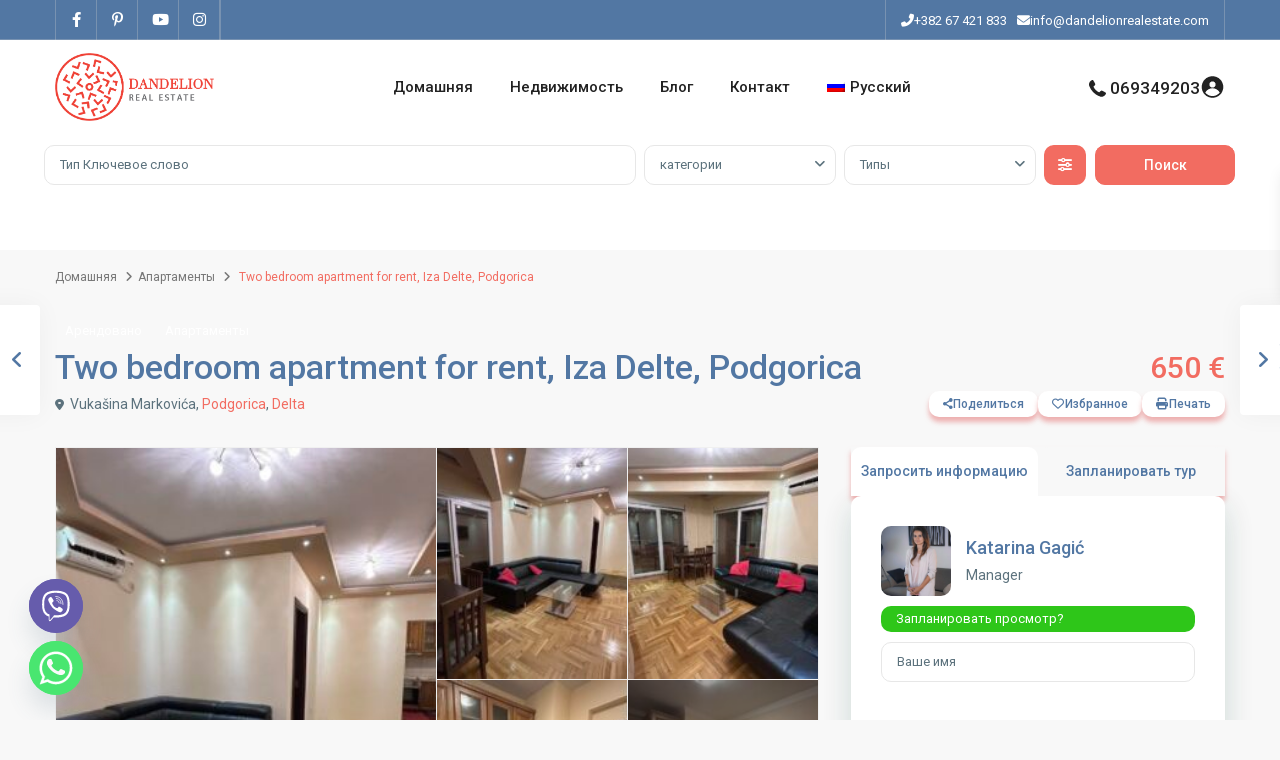

--- FILE ---
content_type: text/html; charset=UTF-8
request_url: https://dandelionrealestate.com/ru/property/two-bedroom-apartment-for-rent-iza-delte-podgorica-4/
body_size: 52126
content:
<!DOCTYPE html>
<html dir="ltr" lang="ru-RU" prefix="og: https://ogp.me/ns#"   dir="ltr" >
<head>

    <meta charset="UTF-8" />
    <meta name="viewport" content="width=device-width, initial-scale=1,user-scalable=no">
    <link rel="pingback" href="https://dandelionrealestate.com/xmlrpc.php" />

    <title>Two bedroom apartment for rent, Iza Delte, Podgorica → Dandelion Real Estate</title>
<link rel="alternate" hreflang="sr" href="https://dandelionrealestate.com/sr/property/two-bedroom-apartment-for-rent-iza-delte-podgorica-4/" />
<link rel="alternate" hreflang="en" href="https://dandelionrealestate.com/property/two-bedroom-apartment-for-rent-iza-delte-podgorica-4/" />
<link rel="alternate" hreflang="ru" href="https://dandelionrealestate.com/ru/property/two-bedroom-apartment-for-rent-iza-delte-podgorica-4/" />
<link rel="alternate" hreflang="x-default" href="https://dandelionrealestate.com/property/two-bedroom-apartment-for-rent-iza-delte-podgorica-4/" />

		<!-- All in One SEO 4.8.0 - aioseo.com -->
	<meta name="description" content="Izdaje se dvosoban stan od 63m2 na 2. spratu u zgradi iza Delte. Two bedroom apartment of 63m2 is for rent on the 2nd floor in the building behind Delta." />
	<meta name="robots" content="max-image-preview:large" />
	<link rel="canonical" href="https://dandelionrealestate.com/property/two-bedroom-apartment-for-rent-iza-delte-podgorica-4/" />
	<meta name="generator" content="All in One SEO (AIOSEO) 4.8.0" />
		<meta property="og:locale" content="ru_RU" />
		<meta property="og:site_name" content="Dandelion Real Estate → Переосмыслите дом в Черногории" />
		<meta property="og:type" content="article" />
		<meta property="og:title" content="Two bedroom apartment for rent, Iza Delte, Podgorica → Dandelion Real Estate" />
		<meta property="og:description" content="Izdaje se dvosoban stan od 63m2 na 2. spratu u zgradi iza Delte. Two bedroom apartment of 63m2 is for rent on the 2nd floor in the building behind Delta." />
		<meta property="og:url" content="https://dandelionrealestate.com/property/two-bedroom-apartment-for-rent-iza-delte-podgorica-4/" />
		<meta property="article:published_time" content="2024-06-05T09:53:20+00:00" />
		<meta property="article:modified_time" content="2024-06-18T11:03:39+00:00" />
		<meta property="article:publisher" content="https://www.facebook.com/DandelionRealEstate/" />
		<meta name="twitter:card" content="summary" />
		<meta name="twitter:title" content="Two bedroom apartment for rent, Iza Delte, Podgorica → Dandelion Real Estate" />
		<meta name="twitter:description" content="Izdaje se dvosoban stan od 63m2 na 2. spratu u zgradi iza Delte. Two bedroom apartment of 63m2 is for rent on the 2nd floor in the building behind Delta." />
		<script type="application/ld+json" class="aioseo-schema">
			{"@context":"https:\/\/schema.org","@graph":[{"@type":"BreadcrumbList","@id":"https:\/\/dandelionrealestate.com\/ru\/property\/two-bedroom-apartment-for-rent-iza-delte-podgorica-4\/#breadcrumblist","itemListElement":[{"@type":"ListItem","@id":"https:\/\/dandelionrealestate.com\/ru\/#listItem","position":1,"name":"\u0414\u043e\u043c\u0430\u0448\u043d\u044f\u044f","item":"https:\/\/dandelionrealestate.com\/ru\/","nextItem":{"@type":"ListItem","@id":"https:\/\/dandelionrealestate.com\/ru\/property\/two-bedroom-apartment-for-rent-iza-delte-podgorica-4\/#listItem","name":"Two bedroom apartment for rent, Iza Delte, Podgorica"}},{"@type":"ListItem","@id":"https:\/\/dandelionrealestate.com\/ru\/property\/two-bedroom-apartment-for-rent-iza-delte-podgorica-4\/#listItem","position":2,"name":"Two bedroom apartment for rent, Iza Delte, Podgorica","previousItem":{"@type":"ListItem","@id":"https:\/\/dandelionrealestate.com\/ru\/#listItem","name":"\u0414\u043e\u043c\u0430\u0448\u043d\u044f\u044f"}}]},{"@type":"Organization","@id":"https:\/\/dandelionrealestate.com\/ru\/#organization","name":"Dandelion Real Estate","description":"\u041f\u0435\u0440\u0435\u043e\u0441\u043c\u044b\u0441\u043b\u0438\u0442\u0435 \u0434\u043e\u043c \u0432 \u0427\u0435\u0440\u043d\u043e\u0433\u043e\u0440\u0438\u0438","url":"https:\/\/dandelionrealestate.com\/ru\/","telephone":"+38267421833","logo":{"@type":"ImageObject","url":"https:\/\/dandelionrealestate.com\/wp-content\/uploads\/2022\/02\/Dadelion-Real-Estate-POdgorica-logo-fire-red.png","@id":"https:\/\/dandelionrealestate.com\/ru\/property\/two-bedroom-apartment-for-rent-iza-delte-podgorica-4\/#organizationLogo","width":235,"height":235,"caption":"Dadelion Real Estate POdgorica logo fire red"},"image":{"@id":"https:\/\/dandelionrealestate.com\/ru\/property\/two-bedroom-apartment-for-rent-iza-delte-podgorica-4\/#organizationLogo"},"sameAs":["https:\/\/www.facebook.com\/DandelionRealEstate\/","https:\/\/www.instagram.com\/dandelionrealestate\/","https:\/\/www.youtube.com\/channel\/UCs9EQodGZOZt4cbFTC_CNIg"]},{"@type":"WebPage","@id":"https:\/\/dandelionrealestate.com\/ru\/property\/two-bedroom-apartment-for-rent-iza-delte-podgorica-4\/#webpage","url":"https:\/\/dandelionrealestate.com\/ru\/property\/two-bedroom-apartment-for-rent-iza-delte-podgorica-4\/","name":"Two bedroom apartment for rent, Iza Delte, Podgorica \u2192 Dandelion Real Estate","description":"Izdaje se dvosoban stan od 63m2 na 2. spratu u zgradi iza Delte. Two bedroom apartment of 63m2 is for rent on the 2nd floor in the building behind Delta.","inLanguage":"ru-RU","isPartOf":{"@id":"https:\/\/dandelionrealestate.com\/ru\/#website"},"breadcrumb":{"@id":"https:\/\/dandelionrealestate.com\/ru\/property\/two-bedroom-apartment-for-rent-iza-delte-podgorica-4\/#breadcrumblist"},"image":{"@type":"ImageObject","url":"https:\/\/dandelionrealestate.com\/wp-content\/uploads\/2024\/06\/stan-za-izdavanje-iza-delte-6.jpg","@id":"https:\/\/dandelionrealestate.com\/ru\/property\/two-bedroom-apartment-for-rent-iza-delte-podgorica-4\/#mainImage","width":1600,"height":1200},"primaryImageOfPage":{"@id":"https:\/\/dandelionrealestate.com\/ru\/property\/two-bedroom-apartment-for-rent-iza-delte-podgorica-4\/#mainImage"},"datePublished":"2024-06-05T11:53:20+02:00","dateModified":"2024-06-18T13:03:39+02:00"},{"@type":"WebSite","@id":"https:\/\/dandelionrealestate.com\/ru\/#website","url":"https:\/\/dandelionrealestate.com\/ru\/","name":"Dandelion Real Estate","description":"\u041f\u0435\u0440\u0435\u043e\u0441\u043c\u044b\u0441\u043b\u0438\u0442\u0435 \u0434\u043e\u043c \u0432 \u0427\u0435\u0440\u043d\u043e\u0433\u043e\u0440\u0438\u0438","inLanguage":"ru-RU","publisher":{"@id":"https:\/\/dandelionrealestate.com\/ru\/#organization"}}]}
		</script>
		<!-- All in One SEO -->

<link rel='dns-prefetch' href='//fonts.googleapis.com' />
<link rel='preconnect' href='https://fonts.gstatic.com' crossorigin />
<link rel="alternate" type="application/rss+xml" title="Dandelion Real Estate &raquo; Лента" href="https://dandelionrealestate.com/ru/feed/" />
<link rel="alternate" type="application/rss+xml" title="Dandelion Real Estate &raquo; Лента комментариев" href="https://dandelionrealestate.com/ru/comments/feed/" />
<link rel="alternate" type="application/rss+xml" title="Dandelion Real Estate &raquo; Лента комментариев к &laquo;Two bedroom apartment for rent, Iza Delte, Podgorica&raquo;" href="https://dandelionrealestate.com/ru/property/two-bedroom-apartment-for-rent-iza-delte-podgorica-4/feed/" />
<link rel="alternate" title="oEmbed (JSON)" type="application/json+oembed" href="https://dandelionrealestate.com/ru/wp-json/oembed/1.0/embed?url=https%3A%2F%2Fdandelionrealestate.com%2Fru%2Fproperty%2Ftwo-bedroom-apartment-for-rent-iza-delte-podgorica-4%2F" />
<link rel="alternate" title="oEmbed (XML)" type="text/xml+oembed" href="https://dandelionrealestate.com/ru/wp-json/oembed/1.0/embed?url=https%3A%2F%2Fdandelionrealestate.com%2Fru%2Fproperty%2Ftwo-bedroom-apartment-for-rent-iza-delte-podgorica-4%2F&#038;format=xml" />
<style id='wp-img-auto-sizes-contain-inline-css' type='text/css'>
img:is([sizes=auto i],[sizes^="auto," i]){contain-intrinsic-size:3000px 1500px}
/*# sourceURL=wp-img-auto-sizes-contain-inline-css */
</style>
<style id='wp-emoji-styles-inline-css' type='text/css'>

	img.wp-smiley, img.emoji {
		display: inline !important;
		border: none !important;
		box-shadow: none !important;
		height: 1em !important;
		width: 1em !important;
		margin: 0 0.07em !important;
		vertical-align: -0.1em !important;
		background: none !important;
		padding: 0 !important;
	}
/*# sourceURL=wp-emoji-styles-inline-css */
</style>
<link rel='stylesheet' id='wp-block-library-css' href='https://dandelionrealestate.com/wp-includes/css/dist/block-library/style.min.css?ver=6.9' type='text/css' media='all' />
<style id='global-styles-inline-css' type='text/css'>
:root{--wp--preset--aspect-ratio--square: 1;--wp--preset--aspect-ratio--4-3: 4/3;--wp--preset--aspect-ratio--3-4: 3/4;--wp--preset--aspect-ratio--3-2: 3/2;--wp--preset--aspect-ratio--2-3: 2/3;--wp--preset--aspect-ratio--16-9: 16/9;--wp--preset--aspect-ratio--9-16: 9/16;--wp--preset--color--black: #000000;--wp--preset--color--cyan-bluish-gray: #abb8c3;--wp--preset--color--white: #ffffff;--wp--preset--color--pale-pink: #f78da7;--wp--preset--color--vivid-red: #cf2e2e;--wp--preset--color--luminous-vivid-orange: #ff6900;--wp--preset--color--luminous-vivid-amber: #fcb900;--wp--preset--color--light-green-cyan: #7bdcb5;--wp--preset--color--vivid-green-cyan: #00d084;--wp--preset--color--pale-cyan-blue: #8ed1fc;--wp--preset--color--vivid-cyan-blue: #0693e3;--wp--preset--color--vivid-purple: #9b51e0;--wp--preset--gradient--vivid-cyan-blue-to-vivid-purple: linear-gradient(135deg,rgb(6,147,227) 0%,rgb(155,81,224) 100%);--wp--preset--gradient--light-green-cyan-to-vivid-green-cyan: linear-gradient(135deg,rgb(122,220,180) 0%,rgb(0,208,130) 100%);--wp--preset--gradient--luminous-vivid-amber-to-luminous-vivid-orange: linear-gradient(135deg,rgb(252,185,0) 0%,rgb(255,105,0) 100%);--wp--preset--gradient--luminous-vivid-orange-to-vivid-red: linear-gradient(135deg,rgb(255,105,0) 0%,rgb(207,46,46) 100%);--wp--preset--gradient--very-light-gray-to-cyan-bluish-gray: linear-gradient(135deg,rgb(238,238,238) 0%,rgb(169,184,195) 100%);--wp--preset--gradient--cool-to-warm-spectrum: linear-gradient(135deg,rgb(74,234,220) 0%,rgb(151,120,209) 20%,rgb(207,42,186) 40%,rgb(238,44,130) 60%,rgb(251,105,98) 80%,rgb(254,248,76) 100%);--wp--preset--gradient--blush-light-purple: linear-gradient(135deg,rgb(255,206,236) 0%,rgb(152,150,240) 100%);--wp--preset--gradient--blush-bordeaux: linear-gradient(135deg,rgb(254,205,165) 0%,rgb(254,45,45) 50%,rgb(107,0,62) 100%);--wp--preset--gradient--luminous-dusk: linear-gradient(135deg,rgb(255,203,112) 0%,rgb(199,81,192) 50%,rgb(65,88,208) 100%);--wp--preset--gradient--pale-ocean: linear-gradient(135deg,rgb(255,245,203) 0%,rgb(182,227,212) 50%,rgb(51,167,181) 100%);--wp--preset--gradient--electric-grass: linear-gradient(135deg,rgb(202,248,128) 0%,rgb(113,206,126) 100%);--wp--preset--gradient--midnight: linear-gradient(135deg,rgb(2,3,129) 0%,rgb(40,116,252) 100%);--wp--preset--font-size--small: 13px;--wp--preset--font-size--medium: 20px;--wp--preset--font-size--large: 36px;--wp--preset--font-size--x-large: 42px;--wp--preset--spacing--20: 0.44rem;--wp--preset--spacing--30: 0.67rem;--wp--preset--spacing--40: 1rem;--wp--preset--spacing--50: 1.5rem;--wp--preset--spacing--60: 2.25rem;--wp--preset--spacing--70: 3.38rem;--wp--preset--spacing--80: 5.06rem;--wp--preset--shadow--natural: 6px 6px 9px rgba(0, 0, 0, 0.2);--wp--preset--shadow--deep: 12px 12px 50px rgba(0, 0, 0, 0.4);--wp--preset--shadow--sharp: 6px 6px 0px rgba(0, 0, 0, 0.2);--wp--preset--shadow--outlined: 6px 6px 0px -3px rgb(255, 255, 255), 6px 6px rgb(0, 0, 0);--wp--preset--shadow--crisp: 6px 6px 0px rgb(0, 0, 0);}:where(.is-layout-flex){gap: 0.5em;}:where(.is-layout-grid){gap: 0.5em;}body .is-layout-flex{display: flex;}.is-layout-flex{flex-wrap: wrap;align-items: center;}.is-layout-flex > :is(*, div){margin: 0;}body .is-layout-grid{display: grid;}.is-layout-grid > :is(*, div){margin: 0;}:where(.wp-block-columns.is-layout-flex){gap: 2em;}:where(.wp-block-columns.is-layout-grid){gap: 2em;}:where(.wp-block-post-template.is-layout-flex){gap: 1.25em;}:where(.wp-block-post-template.is-layout-grid){gap: 1.25em;}.has-black-color{color: var(--wp--preset--color--black) !important;}.has-cyan-bluish-gray-color{color: var(--wp--preset--color--cyan-bluish-gray) !important;}.has-white-color{color: var(--wp--preset--color--white) !important;}.has-pale-pink-color{color: var(--wp--preset--color--pale-pink) !important;}.has-vivid-red-color{color: var(--wp--preset--color--vivid-red) !important;}.has-luminous-vivid-orange-color{color: var(--wp--preset--color--luminous-vivid-orange) !important;}.has-luminous-vivid-amber-color{color: var(--wp--preset--color--luminous-vivid-amber) !important;}.has-light-green-cyan-color{color: var(--wp--preset--color--light-green-cyan) !important;}.has-vivid-green-cyan-color{color: var(--wp--preset--color--vivid-green-cyan) !important;}.has-pale-cyan-blue-color{color: var(--wp--preset--color--pale-cyan-blue) !important;}.has-vivid-cyan-blue-color{color: var(--wp--preset--color--vivid-cyan-blue) !important;}.has-vivid-purple-color{color: var(--wp--preset--color--vivid-purple) !important;}.has-black-background-color{background-color: var(--wp--preset--color--black) !important;}.has-cyan-bluish-gray-background-color{background-color: var(--wp--preset--color--cyan-bluish-gray) !important;}.has-white-background-color{background-color: var(--wp--preset--color--white) !important;}.has-pale-pink-background-color{background-color: var(--wp--preset--color--pale-pink) !important;}.has-vivid-red-background-color{background-color: var(--wp--preset--color--vivid-red) !important;}.has-luminous-vivid-orange-background-color{background-color: var(--wp--preset--color--luminous-vivid-orange) !important;}.has-luminous-vivid-amber-background-color{background-color: var(--wp--preset--color--luminous-vivid-amber) !important;}.has-light-green-cyan-background-color{background-color: var(--wp--preset--color--light-green-cyan) !important;}.has-vivid-green-cyan-background-color{background-color: var(--wp--preset--color--vivid-green-cyan) !important;}.has-pale-cyan-blue-background-color{background-color: var(--wp--preset--color--pale-cyan-blue) !important;}.has-vivid-cyan-blue-background-color{background-color: var(--wp--preset--color--vivid-cyan-blue) !important;}.has-vivid-purple-background-color{background-color: var(--wp--preset--color--vivid-purple) !important;}.has-black-border-color{border-color: var(--wp--preset--color--black) !important;}.has-cyan-bluish-gray-border-color{border-color: var(--wp--preset--color--cyan-bluish-gray) !important;}.has-white-border-color{border-color: var(--wp--preset--color--white) !important;}.has-pale-pink-border-color{border-color: var(--wp--preset--color--pale-pink) !important;}.has-vivid-red-border-color{border-color: var(--wp--preset--color--vivid-red) !important;}.has-luminous-vivid-orange-border-color{border-color: var(--wp--preset--color--luminous-vivid-orange) !important;}.has-luminous-vivid-amber-border-color{border-color: var(--wp--preset--color--luminous-vivid-amber) !important;}.has-light-green-cyan-border-color{border-color: var(--wp--preset--color--light-green-cyan) !important;}.has-vivid-green-cyan-border-color{border-color: var(--wp--preset--color--vivid-green-cyan) !important;}.has-pale-cyan-blue-border-color{border-color: var(--wp--preset--color--pale-cyan-blue) !important;}.has-vivid-cyan-blue-border-color{border-color: var(--wp--preset--color--vivid-cyan-blue) !important;}.has-vivid-purple-border-color{border-color: var(--wp--preset--color--vivid-purple) !important;}.has-vivid-cyan-blue-to-vivid-purple-gradient-background{background: var(--wp--preset--gradient--vivid-cyan-blue-to-vivid-purple) !important;}.has-light-green-cyan-to-vivid-green-cyan-gradient-background{background: var(--wp--preset--gradient--light-green-cyan-to-vivid-green-cyan) !important;}.has-luminous-vivid-amber-to-luminous-vivid-orange-gradient-background{background: var(--wp--preset--gradient--luminous-vivid-amber-to-luminous-vivid-orange) !important;}.has-luminous-vivid-orange-to-vivid-red-gradient-background{background: var(--wp--preset--gradient--luminous-vivid-orange-to-vivid-red) !important;}.has-very-light-gray-to-cyan-bluish-gray-gradient-background{background: var(--wp--preset--gradient--very-light-gray-to-cyan-bluish-gray) !important;}.has-cool-to-warm-spectrum-gradient-background{background: var(--wp--preset--gradient--cool-to-warm-spectrum) !important;}.has-blush-light-purple-gradient-background{background: var(--wp--preset--gradient--blush-light-purple) !important;}.has-blush-bordeaux-gradient-background{background: var(--wp--preset--gradient--blush-bordeaux) !important;}.has-luminous-dusk-gradient-background{background: var(--wp--preset--gradient--luminous-dusk) !important;}.has-pale-ocean-gradient-background{background: var(--wp--preset--gradient--pale-ocean) !important;}.has-electric-grass-gradient-background{background: var(--wp--preset--gradient--electric-grass) !important;}.has-midnight-gradient-background{background: var(--wp--preset--gradient--midnight) !important;}.has-small-font-size{font-size: var(--wp--preset--font-size--small) !important;}.has-medium-font-size{font-size: var(--wp--preset--font-size--medium) !important;}.has-large-font-size{font-size: var(--wp--preset--font-size--large) !important;}.has-x-large-font-size{font-size: var(--wp--preset--font-size--x-large) !important;}
/*# sourceURL=global-styles-inline-css */
</style>

<style id='classic-theme-styles-inline-css' type='text/css'>
/*! This file is auto-generated */
.wp-block-button__link{color:#fff;background-color:#32373c;border-radius:9999px;box-shadow:none;text-decoration:none;padding:calc(.667em + 2px) calc(1.333em + 2px);font-size:1.125em}.wp-block-file__button{background:#32373c;color:#fff;text-decoration:none}
/*# sourceURL=/wp-includes/css/classic-themes.min.css */
</style>
<link rel='stylesheet' id='residence_latest_items-cgb-style-css-css' href='https://dandelionrealestate.com/wp-content/plugins/residence-gutenberg/dist/blocks.style.build.css?ver=6.9' type='text/css' media='all' />
<link rel='stylesheet' id='chaty-front-css-css' href='https://dandelionrealestate.com/wp-content/plugins/chaty/css/chaty-front.min.css?ver=3.3.61730822563' type='text/css' media='all' />
<link rel='stylesheet' id='wpml-legacy-horizontal-list-0-css' href='//dandelionrealestate.com/wp-content/plugins/sitepress-multilingual-cms1/templates/language-switchers/legacy-list-horizontal/style.min.css?ver=1' type='text/css' media='all' />
<link rel='stylesheet' id='wpml-legacy-post-translations-0-css' href='//dandelionrealestate.com/wp-content/plugins/sitepress-multilingual-cms1/templates/language-switchers/legacy-post-translations/style.min.css?ver=1' type='text/css' media='all' />
<link rel='stylesheet' id='wpml-menu-item-0-css' href='//dandelionrealestate.com/wp-content/plugins/sitepress-multilingual-cms1/templates/language-switchers/menu-item/style.min.css?ver=1' type='text/css' media='all' />
<link rel='stylesheet' id='wpestate_style-css' href='https://dandelionrealestate.com/wp-content/themes/wpresidence/style.min.css?ver=5.0.7' type='text/css' media='all' />
<style id='wpestate_style-inline-css' type='text/css'>

        body::after{
            position:absolute;
            width:0;
            height:0;
            overflow:hidden;
            z-index:-1; // hide images
            content:url(https://dandelionrealestate.com/wp-content/uploads/2022/02/Dandelion-Nekretnine-Podgorica.jpeg);   // load images
            }
        }
/*# sourceURL=wpestate_style-inline-css */
</style>
<link rel='stylesheet' id='theme-main-css-css' href='https://dandelionrealestate.com/wp-content/themes/wpresidence/public/css/main.css?ver=6.9' type='text/css' media='all' />
<link rel='stylesheet' id='bootstrap-selectcss.min-css' href='https://dandelionrealestate.com/wp-content/themes/wpresidence/public/css/bootstrap-select.min.css?ver=5.0.7' type='text/css' media='all' />
<link rel='stylesheet' id='wpestate-roboto-css' href='https://fonts.googleapis.com/css?family=Roboto%3Awght%40300%2C400%2C500%2C700&#038;subset=latin%2Clatin-ext&#038;display=swap&#038;ver=6.9' type='text/css' media='all' />
<link rel='stylesheet' id='font-awesome6.4.2.min-css' href='https://dandelionrealestate.com/wp-content/themes/wpresidence/public/fontawesome/css/all.min.css?ver=6.9' type='text/css' media='all' />
<link rel='stylesheet' id='fontello-css' href='https://dandelionrealestate.com/wp-content/themes/wpresidence/css/fontello.min.css?ver=6.9' type='text/css' media='all' />
<link rel='stylesheet' id='jquery.ui.theme-css' href='https://dandelionrealestate.com/wp-content/themes/wpresidence/public/css/jquery-ui.min.css?ver=6.9' type='text/css' media='all' />
<link rel='stylesheet' id='wpestate_leaflet_css-css' href='https://dandelionrealestate.com/wp-content/themes/wpresidence/js/openstreet/leaflet.css?ver=5.0.7' type='text/css' media='all' />
<link rel='stylesheet' id='wpestate_leaflet_css_markerCluster-css' href='https://dandelionrealestate.com/wp-content/themes/wpresidence/js/openstreet/MarkerCluster.css?ver=5.0.7' type='text/css' media='all' />
<link rel='stylesheet' id='wpestate_leaflet_css_markerCluster_default-css' href='https://dandelionrealestate.com/wp-content/themes/wpresidence/js/openstreet/MarkerCluster.Default.css?ver=5.0.7' type='text/css' media='all' />
<link rel='stylesheet' id='bsf-Defaults-css' href='https://dandelionrealestate.com/wp-content/uploads/smile_fonts/Defaults/Defaults.css?ver=3.19.9' type='text/css' media='all' />
<link rel="preload" as="style" href="https://fonts.googleapis.com/css?family=Roboto:500&#038;display=swap&#038;ver=1768504807" /><link rel="stylesheet" href="https://fonts.googleapis.com/css?family=Roboto:500&#038;display=swap&#038;ver=1768504807" media="print" onload="this.media='all'"><noscript><link rel="stylesheet" href="https://fonts.googleapis.com/css?family=Roboto:500&#038;display=swap&#038;ver=1768504807" /></noscript><script type="text/javascript" src="https://dandelionrealestate.com/wp-includes/js/jquery/jquery.min.js?ver=3.7.1" id="jquery-core-js"></script>
<script type="text/javascript" src="https://dandelionrealestate.com/wp-includes/js/jquery/jquery-migrate.min.js?ver=3.4.1" id="jquery-migrate-js"></script>
<script type="text/javascript" id="wpml-cookie-js-extra">
/* <![CDATA[ */
var wpml_cookies = {"wp-wpml_current_language":{"value":"ru","expires":1,"path":"/"}};
var wpml_cookies = {"wp-wpml_current_language":{"value":"en","expires":1,"path":"/"}};
var wpml_cookies = {"wp-wpml_current_language":{"value":"ru","expires":1,"path":"/"}};
var wpml_cookies = {"wp-wpml_current_language":{"value":"ru","expires":1,"path":"/"}};
//# sourceURL=wpml-cookie-js-extra
/* ]]> */
</script>
<script type="text/javascript" src="https://dandelionrealestate.com/wp-content/plugins/sitepress-multilingual-cms1/res/js/cookies/language-cookie.js?ver=4.5.12" id="wpml-cookie-js"></script>
<script type="text/javascript" src="https://dandelionrealestate.com/wp-content/themes/wpresidence/js/modernizr.custom.62456.js?ver=5.0.7" id="modernizr.custom.62456-js"></script>
<script></script><link rel="https://api.w.org/" href="https://dandelionrealestate.com/ru/wp-json/" /><link rel="alternate" title="JSON" type="application/json" href="https://dandelionrealestate.com/ru/wp-json/wp/v2/estate_property/110608" /><link rel="EditURI" type="application/rsd+xml" title="RSD" href="https://dandelionrealestate.com/xmlrpc.php?rsd" />
<meta name="generator" content="WordPress 6.9" />
<link rel='shortlink' href='https://dandelionrealestate.com/ru/?p=110608' />
<meta name="generator" content="WPML ver:4.5.12 stt:1,45,49;" />
<!-- start Simple Custom CSS and JS -->
<style type="text/css">
.single.single-estate_property .mylistings {
 display: none!important;
 }</style>
<!-- end Simple Custom CSS and JS -->
<!-- start Simple Custom CSS and JS -->
<style type="text/css">
.adv-search-3, .page-template-front_property_submit .navigation_container, .advanced_search_shortcode, .membership_package_product, .contact-wrapper, .developer_contact_wrapper, .agency_contact_wrapper, .property_reviews_wrapper, .agency_contact_container_wrapper, .agency_content_wrapper, .submit_property_front_wrapper, .directory_sidebar_wrapper, .places_wrapper_type_2, .featured_property, .agency_unit, #comments, .single-blog, #content_container .container_agent, .listing_wrapper .property_listing, .listing_wrapper .agent_unit, .tab-pane, .nav.nav-tabs, .agent_contanct_form, .agent_content, .wpestate_agent_details_wrapper, .wpestate_property_description, .multi_units_wrapper, .property-panel, #primary .widget-container, .user_role_unit, .testimonial-slider-container .testimonial-container.type_class_3, .estate_places_slider.slick-initialized.slick-slider, .google_map_shortcode_wrapper, .testimonial-container.type_class_1 .testimonial-text, .blog_unit, .agent_unit_featured, .featured_article {
box-shadow: 0 10px 31px 0 rgba(25, 80, 69, 0.09);
}
.blog_unit:hover, .property_listing:hover, .agency_unit:hover, .agent_unit:hover, .user_role_unit:hover {
box-shadow: 0 3px 23px 9px rgba(25, 80, 69, 0.15)!important;
}</style>
<!-- end Simple Custom CSS and JS -->
<!-- start Simple Custom CSS and JS -->
<style type="text/css">
/* Add your CSS code here.

For example:
.example {
    color: red;
}

For brushing up on your CSS knowledge, check out http://www.w3schools.com/css/css_syntax.asp

End of comment */ 

.form-control {
   
    margin-bottom: 50px;
}

.widget_latest_internal:hover img, .featured_widget_image:hover img, .property_listing:hover .listing-unit-img-wrapper img, .property_listing:hover .property_unit_custom_element.image img {
    opacity: 1 !important;
}</style>
<!-- end Simple Custom CSS and JS -->

        <meta property="og:image" content="https://dandelionrealestate.com/wp-content/uploads/2024/06/stan-za-izdavanje-iza-delte-6.jpg"/>
        <meta property="og:image:secure_url" content="https://dandelionrealestate.com/wp-content/uploads/2024/06/stan-za-izdavanje-iza-delte-6.jpg" />
        <meta property="og:description"  content=" Izdaje se dvosoban stan od 63m2 na 2. spratu u zgradi iza Delte.

Two bedroom apartment of 63m2 is for rent on the 2nd floor in the building behind Delta." />
    <style type='text/css'>:root{/* base variables START */--wp-estate-main-color-option: #f26c61;--wp-estate-second-color-option: #2ec619;/* base variables END *//* layout variables START *//* layout variables END *//* logo variables START *//* logo variables END *//* header variables START */--wp-estate-top-bar-back-option: #5277a3;--wp-estate-top-bar-font-option: #ffffff;--wp-estate-top-menu-hover-font-color-option: #f26c61;--wp-estate-top-menu-hover-back-font-color-option: #f26c61;--wp-estate-transparent-menu-hover-font-color-option: #f26c61;--wp-estate-menu-items-color-option: #777777;--wp-estate-menu-hover-font-color-option: #ffffff;--wp-estate-menu-hover-back-color-option: #f26c61;/* header variables END *//* mobile_header variables START */--wp-estate-mobile-header-background-color-option: #5277a3;--wp-estate-mobile-menu-hover-font-color-option: #f26c61;/* mobile_header variables END *//* search variables START */--wp-estate-adv-back-color-opacity-option: 0.25;--wp-estate-adv-font-color-option: #ffffff;--wp-estate-adv-search-font-color-option: #8593a9;/* search variables END *//* general variables START */--wp_estate_breadcrumbs_font_color-option: #777777;--wp_estate_link_color-option: #f26c61;--wp_estate_headings_color-option: #5277a3;/* general variables END *//* map variables START *//* map variables END *//* property_unit variables START */--wp-estate-property-unit-color-option: #ffffff;--wp-estate-card-details-font-awsome-size-option: 13px;--wp-estate-card-details-image_icon-size-option: 17px;--wp-estate-card-details-font-family-option: Roboto;--wp-estate-card-details-font-size-option: 14px;--wp-estate-card-details-line-height-option: 14px;--wp-estate-card-details-font-weight-option: 500;--wp-estate-card-details-alignment-option: fill;--wp-estate-card-details-image-position-option: left;--wp-estate-card-details-gap-option: px;/* property_unit variables END *//* widgets variables START *//* widgets variables END *//* footer variables START */--wp-estate-footer-back-color-option: #333333;--wp-estate-footer-copy-back-color-option: #333333;/* footer variables END *//* content_area_padding variables START *//* content_area_padding variables END *//* property_unit_padding variables START *//* property_unit_padding variables END *//* widget_padding variables START *//* widget_padding variables END *//* borders_and_units variables START */--wp-estate-border-radius-corner-option: 10px;/* borders_and_units variables END *//* min_heights variables START *//* min_heights variables END *//* dashboard_colors variables START */--wp-estate-user-dashboard-menu-color-hover-option: #f26c61;/* dashboard_colors variables END *//* typography variables START *//* typography variables END *//* others variables START */--wp-estate-cssbox-shadow-option: 0 5px 5px rgba(234, 151, 151, 0.74);--wp-estate-float-form-top-option: 70%;--wp-estate-float-form-top-tax-option: 70%;/* others variables END */}.home #search_wrapper.with_search_form_float {width: 1100px;}@media only screen and (min-width: 992px){.home #search_wrapper {display: inherit!important;}}@media only screen and (min-width: 1024px){.search_wr_6.with_search_form_float .adv6-holder .nav-tabs {top: -60px;}.home .heading_over_image_wrapper {top: 40%;}}.london_agent .agent_unit{min-height: 400px;padding-bottom: 15px;box-shadow: 0 10px 31px 0 rgba(7,152,255,0.09);}.places_wrapper_type_2 h4 a {font-size: 22px;}.wpestate_header_image {background-position: center 190%;}.heading_over_image {font-weight: 700;text-shadow:none;font-size: 55px;}border:active {background-color: #e9a081!important;}</style><meta name="generator" content="Elementor 3.27.6; features: additional_custom_breakpoints; settings: css_print_method-external, google_font-enabled, font_display-auto">
<style type="text/css">.recentcomments a{display:inline !important;padding:0 !important;margin:0 !important;}</style>			<style>
				.e-con.e-parent:nth-of-type(n+4):not(.e-lazyloaded):not(.e-no-lazyload),
				.e-con.e-parent:nth-of-type(n+4):not(.e-lazyloaded):not(.e-no-lazyload) * {
					background-image: none !important;
				}
				@media screen and (max-height: 1024px) {
					.e-con.e-parent:nth-of-type(n+3):not(.e-lazyloaded):not(.e-no-lazyload),
					.e-con.e-parent:nth-of-type(n+3):not(.e-lazyloaded):not(.e-no-lazyload) * {
						background-image: none !important;
					}
				}
				@media screen and (max-height: 640px) {
					.e-con.e-parent:nth-of-type(n+2):not(.e-lazyloaded):not(.e-no-lazyload),
					.e-con.e-parent:nth-of-type(n+2):not(.e-lazyloaded):not(.e-no-lazyload) * {
						background-image: none !important;
					}
				}
			</style>
			<meta name="generator" content="Powered by WPBakery Page Builder - drag and drop page builder for WordPress."/>
<meta name="generator" content="Redux 4.5.3.1" /><link rel="icon" href="https://dandelionrealestate.com/wp-content/uploads/2022/02/Dadelion-Real-Estate-POdgorica-logo-fire-red-36x36.png" sizes="32x32" />
<link rel="icon" href="https://dandelionrealestate.com/wp-content/uploads/2022/02/Dadelion-Real-Estate-POdgorica-logo-fire-red.png" sizes="192x192" />
<link rel="apple-touch-icon" href="https://dandelionrealestate.com/wp-content/uploads/2022/02/Dadelion-Real-Estate-POdgorica-logo-fire-red.png" />
<meta name="msapplication-TileImage" content="https://dandelionrealestate.com/wp-content/uploads/2022/02/Dadelion-Real-Estate-POdgorica-logo-fire-red.png" />
		<style type="text/css" id="wp-custom-css">
			.action_tag_wrapper.Sales{
background-color: #2ec619;
}
.action_tag_wrapper.Sold{
background-color: #000000;
}
.action_tag_wrapper.Rentals{
background-color: #2ec619;
}
.action_tag_wrapper.Rented{
background-color: #000000;
}
.action_tag_wrapper.Prodaja{
background-color: #2ec619;
}
.action_tag_wrapper.Prodato{
background-color: #000000;
}
.action_tag_wrapper.Izdavanje{
background-color: #2ec619;
}
.action_tag_wrapper.Izdato{
background-color: #000000;
}
.action_tag_wrapper.Продажи{
background-color: #2ec619;
}
.action_tag_wrapper.Продал{
background-color: #000000;
}
.action_tag_wrapper.Аренда{
background-color: #2ec619;
}
.action_tag_wrapper.Арендовано{
background-color: #000000;
}
		</style>
		<noscript><style> .wpb_animate_when_almost_visible { opacity: 1; }</style></noscript></head>

<body class="wp-singular estate_property-template-default single single-estate_property postid-110608 wp-theme-wpresidence  wpresidece_has_top_bar   wpresidence_boxed_header  wpresidence_header_logo_align_center wpresidence_header_menu_type1_align_center wpresidence_header_menu_type3_4_text_align_left wpb-js-composer js-comp-ver-8.0.1 vc_responsive elementor-default elementor-kit-26">

<!-- Mobile wrapper container -->
<div class="mobilewrapper" id="mobilewrapper_links">
    <div class="snap-drawers">
        <!-- Left Sidebar for mobile menu -->
        <div class="snap-drawer snap-drawer-left">
            <div class="mobilemenu-close"><i class="fas fa-times"></i></div>
             <div class="header_phone">
            <svg xmlns="http://www.w3.org/2000/svg" xmlns:xlink="http://www.w3.org/1999/xlink" xml:space="preserve" version="1.1" style="shape-rendering:geometricPrecision;text-rendering:geometricPrecision;image-rendering:optimizeQuality;" viewBox="0 0 295.64 369.5375" x="0px" y="0px" fill-rule="evenodd" clip-rule="evenodd"><defs></defs><g><path class="fil0" d="M231.99 189.12c18.12,10.07 36.25,20.14 54.37,30.21 7.8,4.33 11.22,13.52 8.15,21.9 -15.59,42.59 -61.25,65.07 -104.21,49.39 -87.97,-32.11 -153.18,-97.32 -185.29,-185.29 -15.68,-42.96 6.8,-88.62 49.39,-104.21 8.38,-3.07 17.57,0.35 21.91,8.15 10.06,18.12 20.13,36.25 30.2,54.37 4.72,8.5 3.61,18.59 -2.85,25.85 -8.46,9.52 -16.92,19.04 -25.38,28.55 18.06,43.98 55.33,81.25 99.31,99.31 9.51,-8.46 19.03,-16.92 28.55,-25.38 7.27,-6.46 17.35,-7.57 25.85,-2.85z"/></g></svg>
            <a href="tel:069349203" >069349203</a>
        </div><ul id="menu-main-menu" class="mobilex-menu"><li id="menu-item-64337" class="menu-item menu-item-type-post_type menu-item-object-page menu-item-home menu-item-64337"><a href="https://dandelionrealestate.com/ru/">Домашняя</a></li>
<li id="menu-item-64353" class="menu-item menu-item-type-post_type menu-item-object-page menu-item-64353"><a href="https://dandelionrealestate.com/ru/properties/">Недвижимость</a></li>
<li id="menu-item-64357" class="menu-item menu-item-type-post_type menu-item-object-page menu-item-64357"><a href="https://dandelionrealestate.com/ru/blog/">Блог</a></li>
<li id="menu-item-64360" class="menu-item menu-item-type-post_type menu-item-object-page menu-item-64360"><a href="https://dandelionrealestate.com/ru/contact-us/">Контакт</a></li>
<li id="menu-item-wpml-ls-70-ru" class="menu-item wpml-ls-slot-70 wpml-ls-item wpml-ls-item-ru wpml-ls-current-language wpml-ls-menu-item wpml-ls-last-item menu-item-type-wpml_ls_menu_item menu-item-object-wpml_ls_menu_item menu-item-has-children menu-item-wpml-ls-70-ru"><a href="https://dandelionrealestate.com/ru/property/two-bedroom-apartment-for-rent-iza-delte-podgorica-4/" title="Русский"><img
            class="wpml-ls-flag"
            src="https://dandelionrealestate.com/wp-content/plugins/sitepress-multilingual-cms1/res/flags/ru.png"
            alt=""
            
            
    /><span class="wpml-ls-display">Русский</span></a>
<ul class="sub-menu">
	<li id="menu-item-wpml-ls-70-sr" class="menu-item wpml-ls-slot-70 wpml-ls-item wpml-ls-item-sr wpml-ls-menu-item wpml-ls-first-item menu-item-type-wpml_ls_menu_item menu-item-object-wpml_ls_menu_item menu-item-wpml-ls-70-sr"><a href="https://dandelionrealestate.com/sr/property/two-bedroom-apartment-for-rent-iza-delte-podgorica-4/" title="Сербский"><img
            class="wpml-ls-flag"
            src="https://dandelionrealestate.com/wp-content/uploads/flags/srp_me.gif"
            alt=""
            
            
    /><span class="wpml-ls-display">Сербский</span></a></li>
	<li id="menu-item-wpml-ls-70-en" class="menu-item wpml-ls-slot-70 wpml-ls-item wpml-ls-item-en wpml-ls-menu-item menu-item-type-wpml_ls_menu_item menu-item-object-wpml_ls_menu_item menu-item-wpml-ls-70-en"><a href="https://dandelionrealestate.com/property/two-bedroom-apartment-for-rent-iza-delte-podgorica-4/" title="Английский"><img
            class="wpml-ls-flag"
            src="https://dandelionrealestate.com/wp-content/plugins/sitepress-multilingual-cms1/res/flags/en.png"
            alt=""
            
            
    /><span class="wpml-ls-display">Английский</span></a></li>
</ul>
</li>
</ul>        </div>
    </div>
</div>


<!-- User mobile wrapper container -->
<div class="mobilewrapper-user" id="mobilewrapperuser">
    <div class="snap-drawers">
        <!-- Right Sidebar for user mobile menu -->
        <div class="snap-drawer snap-drawer-right">
            <div class="mobilemenu-close-user"><i class="fas fa-times"></i></div>

            <div class="login_form wpestate_login_form_wrapper">
    <div class="login_register_div_title">Войдите в свой аккаунт</div>
    <div class="loginalert login_register_message_area" ></div>
    <input type="text" class="form-control wpestate_login_form_username" name="log"  placeholder="Имя пользователя"/>

    <div class="password_holder">
        <input type="password" class="form-control wpestate_login_form_password " name="pwd" placeholder="Пароль"/>
        <i class="far fa-eye-slash show_hide_password"></i>
    </div>
    <input type="hidden" name="loginpop" class="loginpop" value="0">
    <input type="hidden" class="wpestate_login_form_security" name="security-login-topbar" 
            value="c3cb30a702">
    <button class="wpresidence_button wpestate_login_submit_button" >Войти</button>
        <input type="hidden" class="wpestate_social_login_nonce" value="9bd1d3f7fe">

    
        

    </div><div class="login_form wpestate_register_form_wrapper" >
    <div class="login_register_div_title">Создать аккаунт</div>
    <div class="loginalert wpestate_register_message_area"></div>
    
    <input type="text" name="user_login_register"  class="form-control wpestate_register_form_usenmame" placeholder="Имя пользователя"/>
    <input type="email" name="user_email_register" class="form-control wpestate_register_form_email" placeholder="E-mail" />

            <div class="password_holder">
            <input type="password" name="user_password"  class="form-control wpestate_register_form_password" placeholder="Пароль"/>
            <i class="far fa-eye-slash show_hide_password"></i>
        </div>
        <div class="password_holder">
            <input type="password" name="user_password_retype"  class="form-control wpestate_register_form_password_retype" placeholder="Повторите ввод пароля"/>
            <i class="far fa-eye-slash show_hide_password"></i>
        </div>
    
    
    <div class="wpestate_register_form_agree_terms_label_wrapper">
        <input type="checkbox" name="terms" class="wpestate_register_form_agree_terms " />
        <label class="wpestate_register_form_agree_terms_label" for="user_terms_register_topbar">
            я согласен с<a href="https://dandelionrealestate.com/ru/terms-of-user/" target="_blank" class="wpestate_register_form_agree_terms_link">условия и условия</a>        </label>
    </div>

    
    <input type="hidden" class="wpestate_register_form_security" name="security-register-topbar" value="87c5f5b56f">
    <button class="wpresidence_button wpestate_register_submit_button">регистр</button>
</div><div class="login_form wpestate_forgot_form_wrapper ">
    <div class="login_register_div_title">Сброс пароля</div>
    <div class="loginalert login_register_message_area" ></div>

    <input type="email" class="form-control wpestate_forgot_form_email " name="forgot_email" placeholder="Введите ваш адрес электронной почты" size="20" />
  
    <input type="hidden" id="security-forgot-topbar" name="security-forgot-topbar" value="a76a6c3383" /><input type="hidden" name="_wp_http_referer" value="/ru/property/two-bedroom-apartment-for-rent-iza-delte-podgorica-4/" />

    <input type="hidden" class="wpestate_forgot_form_security" name="security-login-topbar" 
            value="ee15b57279">

    
    <input type="hidden" class="wpestate_auth_postid" value="110608">
    <button class="wpresidence_button wpestate_forgot_password_submit_button" name="forgot">Сброс пароля</button>
</div><div class="login_modal_control">
    <a href="#" class="wpestate_login_form_switch_login">Back to login</a>
    <a href="#" class="wpestate_login_form_switch_register">Зарегистрируйтесь здесь!</a>
    <a href="#" class="wpestate_login_form_switch_forgot">Forgot password?</a>


    <input type="hidden" name="loginpop" class="loginpop" value="0">
</div>        </div>
    </div>
</div>



<div class="website-wrapper wpresidence_wrapper_for_header_type1  wide " id="all_wrapper" >

  
  <div class="container-fluid px-0 wpresidence_main_wrapper_class  wide  has_header_type1 ">

    


    
      

        
<div class="top_bar_wrapper d-none d-xl-block w-100 topbar_show_mobile_no transparent_border_topbar ">

    <div class="top_bar d-flex w-100 px-5 justify-content-between align-items-center">      
                
                            <div class="left-top-widet">
                    <ul class="xoxo">
                        <li id="social_widget_top-1" class="widget-container social_sidebar"><div class="wpresidence_elementor_social_sidebar_internal social_sidebar_internal"><a href="https://www.facebook.com/DandelionRealEstate/" target="_blank" aria-label="facebook" ><i class="fab fa-facebook-f"></i></a><a href="https://www.pinterest.com/dandelionrealestate/" target="_blank" aria-label="pinterest" ><i class="fab fa-pinterest-p  fa-fw"></i></a><a href="https://www.youtube.com/channel/UCs9EQodGZOZt4cbFTC_CNIg" target="_blank" aria-label="youtube" ><i class="fab fa-youtube  fa-fw"></i></a><a href="https://www.instagram.com/dandelionrealestate/" target="_blank" aria-label="instagram" ><i class="fab fa-instagram  fa-fw"></i></a></div></li>                    </ul>    
                </div> 
            
                            <div class="right-top-widet">
                    <ul class="xoxo">
                        <li id="custom_html-1" class="widget_text widget-container widget_custom_html"><div class="textwidget custom-html-widget"><i class="fas fa-phone-alt"></i> <span style="margin-right: 10px;"><a href="https://api.whatsapp.com/send?phone=+38267421833">+382 67 421 833</a></span> <i class="fas fa-envelope"></i> <a href="/cdn-cgi/l/email-protection#fb92959d94bb9f9a959f9e97929495899e9a979e888f9a8f9ed5989496"><span class="__cf_email__" data-cfemail="9af3f4fcf5dafefbf4fefff6f3f5f4e8fffbf6ffe9eefbeeffb4f9f5f7">[email&#160;protected]</span></a>

</div></li>                    </ul>
                </div> 
                    
            </div>    
</div>

 
        
        <div class="mobile_header exclude-rtl d-xl-none mobile_header_sticky_no">
    <div class="mobile-trigger exclude-rtl"><i class="fas fa-bars"></i></div>
    <div class="mobile-logo">
        <a href="https://dandelionrealestate.com/ru/">
        <img src="https://dandelionrealestate.com/wp-content/uploads/2022/02/output-onlinepngtoolsdads.png" class="img-responsive retina_ready" alt="mobile logo"/>        </a> 
    </div>  
    
            <div class="mobile-trigger-user">
            <i class="fas fa-user-circle"></i>        </div>
    </div>


                
        <!-- Master header div with dynamic classes -->
        <div class="master_header d-none d-xl-block d-flex   wide ">
         
  
            
            <!-- Header wrapper with dynamic classes and Bootstrap flex classes -->
            <header class="header_wrapper d-flex w-100  header_type1 hover_type_6 no_property_submit ">
                
                                
                <div class="header_wrapper_inside mx-5 py-0 d-flex w-100 flex-wrap align-items-center justify-content-between "
        data-logo="https://dandelionrealestate.com/wp-content/uploads/2022/02/DADNELION-LOGO-Official-Xxxxx-ORANGE-WEB-2.png"
        data-sticky-logo="https://dandelionrealestate.com/wp-content/uploads/2022/02/Dadelion-Real-Estate-POdgorica-logo-fire-red.png">
        <div class="logo " >
            <a href="https://dandelionrealestate.com/ru/"><img id="logo_image" src="https://dandelionrealestate.com/wp-content/uploads/2022/02/DADNELION-LOGO-Official-Xxxxx-ORANGE-WEB-2.png" class="img-responsive retina_ready" alt="логотип компании"/></a></div>       <nav class="wpresidence-navigation-menu   px-5 py-0 navbar navbar-expand-lg"><div class="menu-mega-menu-updated-container"><ul id="menu-main-menu-rus" class="menu"><li id="menu-item-64337" class="menu-item menu-item-type-post_type menu-item-object-page menu-item-home no-megamenu   "><a class="menu-item-link"  href="https://dandelionrealestate.com/ru/">Домашняя</a></li>
<li id="menu-item-64353" class="menu-item menu-item-type-post_type menu-item-object-page no-megamenu   "><a class="menu-item-link"  href="https://dandelionrealestate.com/ru/properties/">Недвижимость</a></li>
<li id="menu-item-64357" class="menu-item menu-item-type-post_type menu-item-object-page no-megamenu   "><a class="menu-item-link"  href="https://dandelionrealestate.com/ru/blog/">Блог</a></li>
<li id="menu-item-64360" class="menu-item menu-item-type-post_type menu-item-object-page no-megamenu   "><a class="menu-item-link"  href="https://dandelionrealestate.com/ru/contact-us/">Контакт</a></li>
<li id="menu-item-wpml-ls-70-ru" class="menu-item wpml-ls-slot-70 wpml-ls-item wpml-ls-item-ru wpml-ls-current-language wpml-ls-menu-item wpml-ls-last-item menu-item-type-wpml_ls_menu_item menu-item-object-wpml_ls_menu_item menu-item-has-children no-megamenu   "><a class="menu-item-link"  href="https://dandelionrealestate.com/ru/property/two-bedroom-apartment-for-rent-iza-delte-podgorica-4/"><img
            class="wpml-ls-flag"
            src="https://dandelionrealestate.com/wp-content/plugins/sitepress-multilingual-cms1/res/flags/ru.png"
            alt=""
            
            
    /><span class="wpml-ls-display">Русский</span></a>
<ul style="" class="  sub-menu ">
	<li id="menu-item-wpml-ls-70-sr" class="menu-item wpml-ls-slot-70 wpml-ls-item wpml-ls-item-sr wpml-ls-menu-item wpml-ls-first-item menu-item-type-wpml_ls_menu_item menu-item-object-wpml_ls_menu_item   "><a class="menu-item-link"  href="https://dandelionrealestate.com/sr/property/two-bedroom-apartment-for-rent-iza-delte-podgorica-4/"><img
            class="wpml-ls-flag"
            src="https://dandelionrealestate.com/wp-content/uploads/flags/srp_me.gif"
            alt=""
            
            
    /><span class="wpml-ls-display">Сербский</span></a></li>
	<li id="menu-item-wpml-ls-70-en" class="menu-item wpml-ls-slot-70 wpml-ls-item wpml-ls-item-en wpml-ls-menu-item menu-item-type-wpml_ls_menu_item menu-item-object-wpml_ls_menu_item   "><a class="menu-item-link"  href="https://dandelionrealestate.com/property/two-bedroom-apartment-for-rent-iza-delte-podgorica-4/"><img
            class="wpml-ls-flag"
            src="https://dandelionrealestate.com/wp-content/plugins/sitepress-multilingual-cms1/res/flags/en.png"
            alt=""
            
            
    /><span class="wpml-ls-display">Английский</span></a></li>
</ul>
</li>
</ul></div></nav>       
                <div class="user_menu_wrapper">          
            
<!-- User menu container with dynamic classes based on login status -->
<div class="user_menu d-flex align-items-center user_not_loged wpestate-align-self-center wpestate-text-end" id="user_menu_u">
     <div class="header_phone">
            <svg xmlns="http://www.w3.org/2000/svg" xmlns:xlink="http://www.w3.org/1999/xlink" xml:space="preserve" version="1.1" style="shape-rendering:geometricPrecision;text-rendering:geometricPrecision;image-rendering:optimizeQuality;" viewBox="0 0 295.64 369.5375" x="0px" y="0px" fill-rule="evenodd" clip-rule="evenodd"><defs></defs><g><path class="fil0" d="M231.99 189.12c18.12,10.07 36.25,20.14 54.37,30.21 7.8,4.33 11.22,13.52 8.15,21.9 -15.59,42.59 -61.25,65.07 -104.21,49.39 -87.97,-32.11 -153.18,-97.32 -185.29,-185.29 -15.68,-42.96 6.8,-88.62 49.39,-104.21 8.38,-3.07 17.57,0.35 21.91,8.15 10.06,18.12 20.13,36.25 30.2,54.37 4.72,8.5 3.61,18.59 -2.85,25.85 -8.46,9.52 -16.92,19.04 -25.38,28.55 18.06,43.98 55.33,81.25 99.31,99.31 9.51,-8.46 19.03,-16.92 28.55,-25.38 7.27,-6.46 17.35,-7.57 25.85,-2.85z"/></g></svg>
            <a href="tel:069349203" >069349203</a>
        </div>            <!-- User icon for non-logged-in users -->
            <div class="submit_action">
                <svg xmlns="http://www.w3.org/2000/svg" xmlns:xlink="http://www.w3.org/1999/xlink" version="1.1" x="0px" y="0px" viewBox="0 0 100 125" enable-background="new 0 0 100 100" xml:space="preserve"><g><path d="M50,5C25.2,5,5,25.1,5,50s20.2,45,45,45s45-20.1,45-45S74.8,5,50,5z M50,26.5c7.2,0,13.1,5.9,13.1,13.1   c0,7.2-5.9,13.1-13.1,13.1s-13.1-5.9-13.1-13.1C36.9,32.4,42.8,26.5,50,26.5z M50,87.9c-12.2,0-23.1-5.8-30.1-14.8   c5.7-10.7,17.1-18,30.1-18s24.4,7.3,30.1,18C73.2,82.1,62.2,87.9,50,87.9z"/></g></svg>          
            </div>
            <!-- Menu toggle for non-logged-in users -->
          
            </div>

        </div>
</div>   
                
                            </header>
            
                   </div>
  
                
        <div class="wpestate_top_property_navigation"><a class="wpestate_top_property_navigation_link" href="#single-overview-section">Overview</a><a class="wpestate_top_property_navigation_link" href="#wpestate_property_description_section">Opis</a><a class="wpestate_top_property_navigation_link" href="#accordion_property_address">Adresa</a><a class="wpestate_top_property_navigation_link" href="#accordion_property_details">Detalji</a><a class="wpestate_top_property_navigation_link" href="#accordion_features_details">Karakteristike</a><a class="wpestate_top_property_navigation_link" href="#accordion_property_details_map">Map</a><a class="wpestate_top_property_navigation_link" href="#accordion_property_walkscore">Walkscore</a><a class="wpestate_top_property_navigation_link" href="#accordion_property_near_by">What&#039;s Nearby</a><a class="wpestate_top_property_navigation_link" href="#accordion_property_page_views">Page Views Statistics</a><a class="wpestate_top_property_navigation_link" href="#accordion_property_schedule_tour">Schedule Tour</a><a class="wpestate_top_property_navigation_link" href="#wpestate_single_agent_details_wrapper">Agent</a><a class="wpestate_top_property_navigation_link" href="#property_other_agents">Other Agents</a><a class="wpestate_top_property_navigation_link" href="#property_reviews_area">Property Reviews</a><a class="wpestate_top_property_navigation_link" href="#property_similar_listings">Similar Listings</a></div><script data-cfasync="false" src="/cdn-cgi/scripts/5c5dd728/cloudflare-static/email-decode.min.js"></script><script type="text/javascript">
                //<![CDATA[
                    jQuery(document).ready(function(){
                        wpestate_property_sticky();
                    });
                //]]>
                </script>            <div id="search_wrapper" class="search_wrapper d-none d-xl-block with_search_on_start without_search_form_float   search_wr_11" 
                  
                 data-postid="110608">
                
                <div class="search_wrapper_color"></div>
<div class="adv-search-1  adv_extended_class" id="adv-search-1" >

    <form role="search" method="get" class="row gx-2"    action="https://dandelionrealestate.com/ru/advanced-search/" >
        <input type='hidden' name='lang' value='ru' />
        <div class="col-md-6">
            <input type="text" id="keyword_search" class="form-control" name="keyword_search"  placeholder="Тип Ключевое слово" value="">
        </div>

        <div class="col-md-2">
        <div class="dropdown  bbrb категории wpresidence_dropdown ">
            <button data-toggle="dropdown" id="adv_categ" 
                class="btn dropdown-toggle  filter_menu_trigger  "
                type="button" data-bs-toggle="dropdown" aria-expanded="false"
                data-value="all">категории</button> <input type="hidden" name="filter_search_type[]" value="">
            <ul id="categlist" class="dropdown-menu filter_menu" role="menu" aria-labelledby="adv_categ">
                <li role="presentation" data-value="all">категории</li><li role="presentation" data-value="buildings-and-hotels-ru">Buildings And Hotels</li><li role="presentation" data-value="duplexes-ru">Duplexes</li><li role="presentation" data-value="industrial-ru">Industrial</li><li role="presentation" data-value="land-ru">Land</li><li role="presentation" data-value="offices-ru">Office Space</li><li role="presentation" data-value="restaurant-cafe-bakery-fastfood">Restaurant/Cafe/Bakery/FastFood</li><li role="presentation" data-value="retail">Retail</li><li role="presentation" data-value="village_houses_and_holliday_homes-ru">Village Houses And Holliday Homes</li><li role="presentation" data-value="villas-ru">Villas</li><li role="presentation" data-value="%d0%b0%d0%bf%d0%b0%d1%80%d1%82%d0%b0%d0%bc%d0%b5%d0%bd%d1%82%d1%8b">Апартаменты</li><li role="presentation" data-value="%d0%b4%d0%be%d0%bc%d0%b0">Дома</li>
            </ul>
        </div></div>
        
        <div class="col-md-2">
        <div class="dropdown  bbrb Типы wpresidence_dropdown ">
            <button data-toggle="dropdown" id="adv_actions" 
                class="btn dropdown-toggle  filter_menu_trigger  "
                type="button" data-bs-toggle="dropdown" aria-expanded="false"
                data-value="all">Типы</button> <input type="hidden" name="filter_search_action[]" value="">
            <ul id="actionslist" class="dropdown-menu filter_menu" role="menu" aria-labelledby="adv_actions">
                 <li role="presentation" data-value="all">Типы</li><li role="presentation" data-value="exchange-ru">Exchange</li><li role="presentation" data-value="short-term">Short-term</li><li role="presentation" data-value="%d0%b0%d1%80%d0%b5%d0%bd%d0%b4%d0%b0">Аренда</li><li role="presentation" data-value="%d0%b0%d1%80%d0%b5%d0%bd%d0%b4%d0%be%d0%b2%d0%b0%d0%bd%d0%be">Арендовано</li><li role="presentation" data-value="%d0%bf%d1%80%d0%be%d0%b4%d0%b0%d0%b6%d0%b8">Продажи</li><li role="presentation" data-value="%d0%bf%d1%80%d0%be%d0%b4%d0%b0%d0%bb">Продал</li>
            </ul>
        </div></div>
        <div class="col-md-2">
            <div class="adv_handler"><i class="fas fa-sliders-h" aria-hidden="true"></i></div>
            <input name="submit" type="submit" class="wpresidence_button" id="advanced_submit_11" value="Поиск">
        </div>

        <input type="hidden" name="is11" value="11">

        <div class="adv_search_hidden_fields row gx-2 gy-2 ">

            <div class="col-md-3 wpestate_location"><div class="adv_locations_search_component_wrapper">
    <input type="text" id="adv_location_" class="form-control adv_locations_search" name="adv_location"  placeholder="Введите адрес, штат, город, район или почтовый индекс" value=""><script type="text/javascript">    //<![CDATA[
        jQuery(document).ready(function(){
            var availableTagsData = [{"category":"\u0413\u043e\u0440\u043e\u0434","labelcategory":"city","label":"all","value":"all"},{"category":"\u0413\u043e\u0440\u043e\u0434","labelcategory":"city","label":"Sutomore","value":"Sutomore"},{"category":"\u0413\u043e\u0440\u043e\u0434","labelcategory":"city","label":"Niksic","value":"Niksic"},{"category":"\u0413\u043e\u0440\u043e\u0434","labelcategory":"city","label":"Be\u010di\u0107i","value":"Be\u010di\u0107i"},{"category":"\u0413\u043e\u0440\u043e\u0434","labelcategory":"city","label":"Zabljak","value":"Zabljak"},{"category":"\u0413\u043e\u0440\u043e\u0434","labelcategory":"city","label":"Kotor","value":"Kotor"},{"category":"\u0413\u043e\u0440\u043e\u0434","labelcategory":"city","label":"Ulcinj","value":"Ulcinj"},{"category":"\u0413\u043e\u0440\u043e\u0434","labelcategory":"city","label":"Petrovac","value":"Petrovac"},{"category":"\u0413\u043e\u0440\u043e\u0434","labelcategory":"city","label":"Cetinje","value":"Cetinje"},{"category":"\u0413\u043e\u0440\u043e\u0434","labelcategory":"city","label":"Herceg Novi","value":"Herceg Novi"},{"category":"\u0413\u043e\u0440\u043e\u0434","labelcategory":"city","label":"Kolasin","value":"Kolasin"},{"category":"\u0413\u043e\u0440\u043e\u0434","labelcategory":"city","label":"Tivat","value":"Tivat"},{"category":"\u0413\u043e\u0440\u043e\u0434","labelcategory":"city","label":"Danilovgrad","value":"Danilovgrad"},{"category":"\u0413\u043e\u0440\u043e\u0434","labelcategory":"city","label":"Bar","value":"Bar"},{"category":"\u0413\u043e\u0440\u043e\u0434","labelcategory":"city","label":"Budva","value":"Budva"},{"category":"\u0413\u043e\u0440\u043e\u0434","labelcategory":"city","label":"Podgorica","value":"Podgorica"},{"category":"\u0420\u0430\u0439\u043e\u043d","labelcategory":"area","label":"Porto Budva","value":"Porto Budva"},{"category":"\u0420\u0430\u0439\u043e\u043d","labelcategory":"area","label":"Maslinjak","value":"Maslinjak"},{"category":"\u0420\u0430\u0439\u043e\u043d","labelcategory":"area","label":"Markovi\u0107i","value":"Markovi\u0107i"},{"category":"\u0420\u0430\u0439\u043e\u043d","labelcategory":"area","label":"Sveti Nikola","value":"Sveti Nikola"},{"category":"\u0420\u0430\u0439\u043e\u043d","labelcategory":"area","label":"Sveti Stefan","value":"Sveti Stefan"},{"category":"\u0420\u0430\u0439\u043e\u043d","labelcategory":"area","label":"Tree cane","value":"Tree cane"},{"category":"\u0420\u0430\u0439\u043e\u043d","labelcategory":"area","label":"Tudorovi\u0107i","value":"Tudorovi\u0107i"},{"category":"\u0420\u0430\u0439\u043e\u043d","labelcategory":"area","label":"Vidikovac","value":"Vidikovac"},{"category":"\u0420\u0430\u0439\u043e\u043d","labelcategory":"area","label":"Viti Do","value":"Viti Do"},{"category":"\u0420\u0430\u0439\u043e\u043d","labelcategory":"area","label":"Zaobilaznica","value":"Zaobilaznica"},{"category":"\u0420\u0430\u0439\u043e\u043d","labelcategory":"area","label":"Zavala","value":"Zavala"},{"category":"\u0420\u0430\u0439\u043e\u043d","labelcategory":"area","label":"\u017dukovica","value":"\u017dukovica"},{"category":"\u0420\u0430\u0439\u043e\u043d","labelcategory":"area","label":"Lastva","value":"Lastva"},{"category":"\u0420\u0430\u0439\u043e\u043d","labelcategory":"area","label":"Mogren","value":"Mogren"},{"category":"\u0420\u0430\u0439\u043e\u043d","labelcategory":"area","label":"Novoselje","value":"Novoselje"},{"category":"\u0420\u0430\u0439\u043e\u043d","labelcategory":"area","label":"Pobori","value":"Pobori"},{"category":"\u0420\u0430\u0439\u043e\u043d","labelcategory":"area","label":"Povr\u0161ko","value":"Povr\u0161ko"},{"category":"\u0420\u0430\u0439\u043e\u043d","labelcategory":"area","label":"Prijevor","value":"Prijevor"},{"category":"\u0420\u0430\u0439\u043e\u043d","labelcategory":"area","label":"Podostrog","value":"Podostrog"},{"category":"\u0420\u0430\u0439\u043e\u043d","labelcategory":"area","label":"Ra\u0111enovi\u0107i","value":"Ra\u0111enovi\u0107i"},{"category":"\u0420\u0430\u0439\u043e\u043d","labelcategory":"area","label":"Podmaine","value":"Podmaine"},{"category":"\u0420\u0430\u0439\u043e\u043d","labelcategory":"area","label":"Re\u017eevi\u0107i","value":"Re\u017eevi\u0107i"},{"category":"\u0420\u0430\u0439\u043e\u043d","labelcategory":"area","label":"Rijeka Re\u017eevi\u0107i","value":"Rijeka Re\u017eevi\u0107i"},{"category":"\u0420\u0430\u0439\u043e\u043d","labelcategory":"area","label":"Podko\u0161ljun","value":"Podko\u0161ljun"},{"category":"\u0420\u0430\u0439\u043e\u043d","labelcategory":"area","label":"Seoce","value":"Seoce"},{"category":"\u0420\u0430\u0439\u043e\u043d","labelcategory":"area","label":"Sko\u010di\u0111evojka","value":"Sko\u010di\u0111evojka"},{"category":"\u0420\u0430\u0439\u043e\u043d","labelcategory":"area","label":"Slovenska Pla\u017ea","value":"Slovenska Pla\u017ea"},{"category":"\u0420\u0430\u0439\u043e\u043d","labelcategory":"area","label":"Spas","value":"Spas"},{"category":"\u0420\u0430\u0439\u043e\u043d","labelcategory":"area","label":"Stani\u0161i\u0107i","value":"Stani\u0161i\u0107i"},{"category":"\u0420\u0430\u0439\u043e\u043d","labelcategory":"area","label":"Podbabac","value":"Podbabac"},{"category":"\u0420\u0430\u0439\u043e\u043d","labelcategory":"area","label":"Lap\u010di\u0107i","value":"Lap\u010di\u0107i"},{"category":"\u0420\u0430\u0439\u043e\u043d","labelcategory":"area","label":"Kulja\u010de","value":"Kulja\u010de"},{"category":"\u0420\u0430\u0439\u043e\u043d","labelcategory":"area","label":"Komo\u0161evina","value":"Komo\u0161evina"},{"category":"\u0420\u0430\u0439\u043e\u043d","labelcategory":"area","label":"Dobra Voda","value":"Dobra Voda"},{"category":"\u0420\u0430\u0439\u043e\u043d","labelcategory":"area","label":"\u0110ena\u0161i","value":"\u0110ena\u0161i"},{"category":"\u0420\u0430\u0439\u043e\u043d","labelcategory":"area","label":"Perazi\u0107a do","value":"Perazi\u0107a do"},{"category":"\u0420\u0430\u0439\u043e\u043d","labelcategory":"area","label":"Crvena Glavica","value":"Crvena Glavica"},{"category":"\u0420\u0430\u0439\u043e\u043d","labelcategory":"area","label":"\u010celo Brdo","value":"\u010celo Brdo"},{"category":"\u0420\u0430\u0439\u043e\u043d","labelcategory":"area","label":"\u010cami Do","value":"\u010cami Do"},{"category":"\u0420\u0430\u0439\u043e\u043d","labelcategory":"area","label":"Bulevar","value":"Bulevar"},{"category":"\u0420\u0430\u0439\u043e\u043d","labelcategory":"area","label":"Brda","value":"Brda"},{"category":"\u0420\u0430\u0439\u043e\u043d","labelcategory":"area","label":"Braji\u0107i","value":"Braji\u0107i"},{"category":"\u0420\u0430\u0439\u043e\u043d","labelcategory":"area","label":"Boreti","value":"Boreti"},{"category":"\u0420\u0430\u0439\u043e\u043d","labelcategory":"area","label":"Bliziku\u0107e","value":"Bliziku\u0107e"},{"category":"\u0420\u0430\u0439\u043e\u043d","labelcategory":"area","label":"Babin Do","value":"Babin Do"},{"category":"\u0420\u0430\u0439\u043e\u043d","labelcategory":"area","label":"Androvi\u0107i","value":"Androvi\u0107i"},{"category":"\u0420\u0430\u0439\u043e\u043d","labelcategory":"area","label":"Drobni pijesak","value":"Drobni pijesak"},{"category":"\u0420\u0430\u0439\u043e\u043d","labelcategory":"area","label":"\u010cu\u010duke","value":"\u010cu\u010duke"},{"category":"\u0420\u0430\u0439\u043e\u043d","labelcategory":"area","label":"Ivanovi\u0107i","value":"Ivanovi\u0107i"},{"category":"\u0420\u0430\u0439\u043e\u043d","labelcategory":"area","label":"Ilino Brdo","value":"Ilino Brdo"},{"category":"\u0420\u0430\u0439\u043e\u043d","labelcategory":"area","label":"Kamenovo","value":"Kamenovo"},{"category":"\u0420\u0430\u0439\u043e\u043d","labelcategory":"area","label":"Hamonija","value":"Hamonija"},{"category":"\u0420\u0430\u0439\u043e\u043d","labelcategory":"area","label":"Grbalj","value":"Grbalj"},{"category":"\u0420\u0430\u0439\u043e\u043d","labelcategory":"area","label":"Gospo\u0161tina","value":"Gospo\u0161tina"},{"category":"\u0420\u0430\u0439\u043e\u043d","labelcategory":"area","label":"Dukley Gardens","value":"Dukley Gardens"},{"category":"\u0420\u0430\u0439\u043e\u043d","labelcategory":"area","label":"Katun Re\u017eevi\u0107i","value":"Katun Re\u017eevi\u0107i"},{"category":"\u0420\u0430\u0439\u043e\u043d","labelcategory":"area","label":"Drobni\u0107i","value":"Drobni\u0107i"},{"category":"\u0420\u0430\u0439\u043e\u043d","labelcategory":"area","label":"Jaz","value":"Jaz"},{"category":"\u0420\u0430\u0439\u043e\u043d","labelcategory":"area","label":"Buljarica","value":"Buljarica"},{"category":"\u0420\u0430\u0439\u043e\u043d","labelcategory":"area","label":"Adok","value":"Adok"},{"category":"\u0420\u0430\u0439\u043e\u043d","labelcategory":"area","label":"Lazi","value":"Lazi"},{"category":"\u0420\u0430\u0439\u043e\u043d","labelcategory":"area","label":"Mainski Put","value":"Mainski Put"},{"category":"\u0420\u0430\u0439\u043e\u043d","labelcategory":"area","label":"Babilonija","value":"Babilonija"},{"category":"\u0420\u0430\u0439\u043e\u043d","labelcategory":"area","label":"Centar","value":"Centar"},{"category":"\u0420\u0430\u0439\u043e\u043d","labelcategory":"area","label":"Bijeli Do","value":"Bijeli Do"},{"category":"\u0420\u0430\u0439\u043e\u043d","labelcategory":"area","label":"Golubovina","value":"Golubovina"},{"category":"\u0420\u0430\u0439\u043e\u043d","labelcategory":"area","label":"Stari Grad","value":"Stari Grad"},{"category":"\u0420\u0430\u0439\u043e\u043d","labelcategory":"area","label":"Bjelila","value":"Bjelila"},{"category":"\u0420\u0430\u0439\u043e\u043d","labelcategory":"area","label":"all","value":"all"},{"category":"\u0420\u0430\u0439\u043e\u043d","labelcategory":"area","label":"Rezevici","value":"Rezevici"},{"category":"\u0420\u0430\u0439\u043e\u043d","labelcategory":"area","label":"Rafailovi\u0107i","value":"Rafailovi\u0107i"},{"category":"\u0420\u0430\u0439\u043e\u043d","labelcategory":"area","label":"Dubovica","value":"Dubovica"},{"category":"\u0420\u0430\u0439\u043e\u043d","labelcategory":"area","label":"Budva okolina","value":"Budva okolina"},{"category":"\u0420\u0430\u0439\u043e\u043d","labelcategory":"area","label":"Maine","value":"Maine"},{"category":"\u0420\u0430\u0439\u043e\u043d","labelcategory":"area","label":"Dajbabe","value":"Dajbabe"},{"category":"\u0420\u0430\u0439\u043e\u043d","labelcategory":"area","label":"Pr\u017eno","value":"Pr\u017eno"},{"category":"\u0420\u0430\u0439\u043e\u043d","labelcategory":"area","label":"Golubovci","value":"Golubovci"},{"category":"\u0420\u0430\u0439\u043e\u043d","labelcategory":"area","label":"Lu\u0161tica","value":"Lu\u0161tica"},{"category":"\u0420\u0430\u0439\u043e\u043d","labelcategory":"area","label":"Petrovac","value":"Petrovac"},{"category":"\u0420\u0430\u0439\u043e\u043d","labelcategory":"area","label":"Rozino","value":"Rozino"},{"category":"\u0420\u0430\u0439\u043e\u043d","labelcategory":"area","label":"Velji Vinogradi","value":"Velji Vinogradi"},{"category":"\u0420\u0430\u0439\u043e\u043d","labelcategory":"area","label":"Pejton","value":"Pejton"},{"category":"\u0420\u0430\u0439\u043e\u043d","labelcategory":"area","label":"Ibricevina","value":"Ibricevina"},{"category":"\u0420\u0430\u0439\u043e\u043d","labelcategory":"area","label":"Doljani","value":"Doljani"},{"category":"\u0420\u0430\u0439\u043e\u043d","labelcategory":"area","label":"Dobre Vode","value":"Dobre Vode"},{"category":"\u0420\u0430\u0439\u043e\u043d","labelcategory":"area","label":"Novi Grad","value":"Novi Grad"},{"category":"\u0420\u0430\u0439\u043e\u043d","labelcategory":"area","label":"Be\u010di\u0107i","value":"Be\u010di\u0107i"},{"category":"\u0420\u0430\u0439\u043e\u043d","labelcategory":"area","label":"Lepa Kata","value":"Lepa Kata"},{"category":"\u0420\u0430\u0439\u043e\u043d","labelcategory":"area","label":"Primorje","value":"Primorje"},{"category":"\u0420\u0430\u0439\u043e\u043d","labelcategory":"area","label":"Kru\u0161evac","value":"Kru\u0161evac"},{"category":"\u0420\u0430\u0439\u043e\u043d","labelcategory":"area","label":"Malo Brdo","value":"Malo Brdo"},{"category":"\u0420\u0430\u0439\u043e\u043d","labelcategory":"area","label":"Zeta","value":"Zeta"},{"category":"\u0420\u0430\u0439\u043e\u043d","labelcategory":"area","label":"Zlatica","value":"Zlatica"},{"category":"\u0420\u0430\u0439\u043e\u043d","labelcategory":"area","label":"Dra\u010d","value":"Dra\u010d"},{"category":"\u0420\u0430\u0439\u043e\u043d","labelcategory":"area","label":"Capital Plaza","value":"Capital Plaza"},{"category":"\u0420\u0430\u0439\u043e\u043d","labelcategory":"area","label":"Masline","value":"Masline"},{"category":"\u0420\u0430\u0439\u043e\u043d","labelcategory":"area","label":"Vezirov most","value":"Vezirov most"},{"category":"\u0420\u0430\u0439\u043e\u043d","labelcategory":"area","label":"Gornja Gorica","value":"Gornja Gorica"},{"category":"\u0420\u0430\u0439\u043e\u043d","labelcategory":"area","label":"New City","value":"New City"},{"category":"\u0420\u0430\u0439\u043e\u043d","labelcategory":"area","label":"City kej","value":"City kej"},{"category":"\u0420\u0430\u0439\u043e\u043d","labelcategory":"area","label":"Stara varo\u0161","value":"Stara varo\u0161"},{"category":"\u0420\u0430\u0439\u043e\u043d","labelcategory":"area","label":"Dalmatinska","value":"Dalmatinska"},{"category":"\u0420\u0430\u0439\u043e\u043d","labelcategory":"area","label":"Donja Gorica","value":"Donja Gorica"},{"category":"\u0420\u0430\u0439\u043e\u043d","labelcategory":"area","label":"Master kvart","value":"Master kvart"},{"category":"\u0420\u0430\u0439\u043e\u043d","labelcategory":"area","label":"Gorica C","value":"Gorica C"},{"category":"\u0420\u0430\u0439\u043e\u043d","labelcategory":"area","label":"Pobrezje","value":"Pobrezje"},{"category":"\u0420\u0430\u0439\u043e\u043d","labelcategory":"area","label":"Tuski put","value":"Tuski put"},{"category":"\u0420\u0430\u0439\u043e\u043d","labelcategory":"area","label":"Delta","value":"Delta"},{"category":"\u0420\u0430\u0439\u043e\u043d","labelcategory":"area","label":"Zagoric","value":"Zagoric"},{"category":"\u0420\u0430\u0439\u043e\u043d","labelcategory":"area","label":"Tolo\u0161i","value":"Tolo\u0161i"},{"category":"\u0420\u0430\u0439\u043e\u043d","labelcategory":"area","label":"Momisici","value":"Momisici"},{"category":"\u0420\u0430\u0439\u043e\u043d","labelcategory":"area","label":"Ljubovic","value":"Ljubovic"},{"category":"\u0420\u0430\u0439\u043e\u043d","labelcategory":"area","label":"Blok 5,6,9","value":"Blok 5,6,9"},{"category":"\u0420\u0430\u0439\u043e\u043d","labelcategory":"area","label":"Central Point","value":"Central Point"},{"category":"\u0420\u0430\u0439\u043e\u043d","labelcategory":"area","label":"Preko Morace","value":"Preko Morace"},{"category":"\u0420\u0430\u0439\u043e\u043d","labelcategory":"area","label":"Center","value":"Center"},{"category":"\u0420\u0430\u0439\u043e\u043d","labelcategory":"area","label":"City kvart","value":"City kvart"},{"category":"\u0420\u0430\u0439\u043e\u043d","labelcategory":"area","label":"Stari aerodrom","value":"Stari aerodrom"},{"category":"\u0420\u0430\u0439\u043e\u043d","labelcategory":"area","label":"Zabjelo","value":"Zabjelo"},{"category":"County or State","labelcategory":"countystate","label":"Montenegro","value":"Montenegro"}];
            wpresidenceInitializeAutocomplete(availableTagsData,"adv_location_");
        });
    //]]>
    </script></div></div><div class="col-md-3 property_price"><input type="text" id="price-minimum"  name="price-minimum" placeholder="Минимальная цена" value="" class="advanced_select form-control" /></div><div class="col-md-3 property_price"><input type="text" id="price-maximum"  name="price-maximum" placeholder="Максимальная цена" value="" class="advanced_select form-control" /></div><div class="col-md-3 property_bedrooms"><div class="dropdown active bbrb Минимум спален wpresidence_dropdown ">
            <button data-toggle="dropdown" id="bedrooms-minimum" 
                class="btn dropdown-toggle  filter_menu_trigger  "
                type="button" data-bs-toggle="dropdown" aria-expanded="false"
                data-value="all">Минимум спален</button> <input type="hidden" name="bedrooms-minimum" value="">
            <ul id="search-bedrooms-minimum" class="dropdown-menu filter_menu" role="menu" aria-labelledby="bedrooms-minimum">
                 <li role="presentation" data-value="all">Минимум спален</li><li data-value="1"  value="1">1</li><li data-value="2"  value="2">2</li><li data-value="3"  value="3">3</li><li data-value="4"  value="4">4</li><li data-value="5"  value="5">5</li><li data-value="6"  value="6">6+</li>
            </ul>
        </div></div><div class="col-md-3 property_bedrooms"><div class="dropdown active bbrb Максимум спален wpresidence_dropdown ">
            <button data-toggle="dropdown" id="bedrooms-maximum" 
                class="btn dropdown-toggle  filter_menu_trigger  "
                type="button" data-bs-toggle="dropdown" aria-expanded="false"
                data-value="all">Максимум спален</button> <input type="hidden" name="bedrooms-maximum" value="">
            <ul id="search-bedrooms-maximum" class="dropdown-menu filter_menu" role="menu" aria-labelledby="bedrooms-maximum">
                 <li role="presentation" data-value="all">Максимум спален</li><li data-value="1"  value="1">1</li><li data-value="2"  value="2">2</li><li data-value="3"  value="3">3</li><li data-value="4"  value="4">4</li><li data-value="5"  value="5">5</li><li data-value="6"  value="6">6+</li>
            </ul>
        </div></div><div class="col-md-3 Floors"><div class="dropdown  bbrb Floors wpresidence_dropdown ">
            <button data-toggle="dropdown" id="floors" 
                class="btn dropdown-toggle  filter_menu_trigger  "
                type="button" data-bs-toggle="dropdown" aria-expanded="false"
                data-value="all">Этажи</button> <input type="hidden" name="floors" value="">
            <ul id="floors" class="dropdown-menu filter_menu" role="menu" aria-labelledby="floors">
                 <li role="presentation" data-value="all"> Этажи</li><li role="presentation" data-value="sub terrain">sub terrain</li><li role="presentation" data-value="ground floor">ground floor</li><li role="presentation" data-value="1st floor">1st floor</li><li role="presentation" data-value="not first and not last">not first and not last</li><li role="presentation" data-value="Last floor">Last floor</li>
            </ul>
        </div></div><div class="col-md-3 property_id"><input type="text" id="property-id"  name="property-id" placeholder="Недвижимость ID" value="" class="advanced_select form-control" ></div><div class="residence_adv_extended_options_text" >Расширенный поиск</div><div class="extended_search_check_wrapper"><span class="adv_extended_close_button" ><i class="fas fa-times"></i></span></div>
       </div>


          

<div id="results">
    <div class="results_header">
        Найдено <span id="results_no">0</span>    
        <span id="preview_view_all">Посмотреть результаты поиска</span>
     
    </div>
    <div id="results_wrapper">
    </div>
    
     <input type="hidden" id="wpestate_regular_search_nonce" name="wpestate_regular_search_nonce" value="22cc1e3edf" /><input type="hidden" name="_wp_http_referer" value="/ru/property/two-bedroom-apartment-for-rent-iza-delte-podgorica-4/" /></div>

    </form>
       <div style="clear:both;"></div>
</div>
            </div><!-- end search_wrapper -->
            
<div class="header_media d-flex  w-100 mobile_header_media_sticky_no header_mediatype_0 with_search_11 header_media_non_elementor">
    </div>


 

      
<div class="wpresidence-content-container-wrapper col-12 d-flex flex-wrap lay1">
    
<div class="col-xs-12 col-md-12 breadcrumb_container">
    <ol class="breadcrumb">
        <li>
            <a href="https://dandelionrealestate.com/ru/">Домашняя</a>
        </li>
        <li><a href="https://dandelionrealestate.com/ru/property_category/%d0%b0%d0%bf%d0%b0%d1%80%d1%82%d0%b0%d0%bc%d0%b5%d0%bd%d1%82%d1%8b/" rel="tag">Апартаменты</a></li>        <li class="active">
            Two bedroom apartment for rent, Iza Delte, Podgorica        </li>
    </ol>
</div>
<div class="wpresidence_property_page_title_area col-md-12 col-12 flex-column flex-md-row align-items-start align-items-md-center flex-nowrap flex-md-wrap">
    
<div class="single_property_labels">
    <div class="property_title_label"><a href="https://dandelionrealestate.com/ru/property_action_category/%d0%b0%d1%80%d0%b5%d0%bd%d0%b4%d0%be%d0%b2%d0%b0%d0%bd%d0%be/" rel="tag">Арендовано</a></div>
    <div class="property_title_label actioncat"><a href="https://dandelionrealestate.com/ru/property_category/%d0%b0%d0%bf%d0%b0%d1%80%d1%82%d0%b0%d0%bc%d0%b5%d0%bd%d1%82%d1%8b/" rel="tag">Апартаменты</a></div>
</div>

<h1 class="entry-title entry-prop">Two bedroom apartment for rent, Iza Delte, Podgorica</h1>

<div class="price_area">
    <div class="second_price_area"><span class="price_label price_label_before"></span><span class="price_label"></span></div>    
    650 € <span class="price_label"></span></div>    
            <div class="property_categs">
    <i class="fas fa-map-marker-alt"></i>
    Vukašina Markovića, <a href="https://dandelionrealestate.com/ru/property_city/podgorica-ru/" rel="tag">Podgorica</a>, <a href="https://dandelionrealestate.com/ru/property_area/delta-ru/" rel="tag">Delta</a></div>
    
    
<div class="prop_social">
        <div class="share_unit">
        <a href="https://www.facebook.com/sharer.php?u=https://dandelionrealestate.com/ru/property/two-bedroom-apartment-for-rent-iza-delte-podgorica-4/&amp;t=Two+bedroom+apartment+for+rent%2C+Iza+Delte%2C+Podgorica" target="_blank" rel="noreferrer" class="social_facebook">Facebook</a>
        <a href="https://twitter.com/intent/tweet?text=Two+bedroom+apartment+for+rent%2C+Iza+Delte%2C+Podgorica+https%3A%2F%2Fdandelionrealestate.com%2Fru%2Fproperty%2Ftwo-bedroom-apartment-for-rent-iza-delte-podgorica-4%2F" class="social_tweet" rel="noreferrer" target="_blank">X - Twitter</a>
        <a href="https://pinterest.com/pin/create/button/?url=https://dandelionrealestate.com/ru/property/two-bedroom-apartment-for-rent-iza-delte-podgorica-4/&amp;media=https://dandelionrealestate.com/wp-content/uploads/2024/06/stan-za-izdavanje-iza-delte-6-1600x790.jpg&amp;description=Two+bedroom+apartment+for+rent%2C+Iza+Delte%2C+Podgorica" target="_blank" rel="noreferrer" class="social_pinterest">Pinterest</a>
        <a href="https://wa.me/?text=Two%20bedroom%20apartment%20for%20rent,%20Iza%20Delte,%20Podgorica%20https://dandelionrealestate.com/ru/property/two-bedroom-apartment-for-rent-iza-delte-podgorica-4/" class="social_whatsup" rel="noreferrer" target="_blank">WhatsApp</a>

        <a href="/cdn-cgi/l/email-protection#[base64]" data-action="share email" class="social_email">E-mail</a>

    </div>
            <div class="title_share share_list single_property_action" data-bs-toggle="tooltip" title="share this page">
            Поделиться        </div>
    
<div id="add_favorites" 
     class="title_share single_property_action isnotfavorite" 
     data-postid="110608" 
     data-bs-toggle="tooltip"
     title="добавить в избранное">
    <i class="far fa-heart"></i>
    Избранное</div>        <div id="print_page" class="title_share single_property_action" data-propid="110608" 
            data-bs-toggle="tooltip"
            title="print page">
            <i class="fas fa-print"></i>Печать        </div>
    </div> 
</div>    
    <div class="col-12 col-lg-8 ps-lg-0 pe-lg-3 order-lg-1 wpestate_column_content full_width_prop">
        <div class="single-content listing-content">
            <div class="gallery_wrapper row property_header_gallery_wrapper">            <div class="col-md-6 row gallery-right-column image_gallery lightbox_trigger special_border" data-slider-no="1" style="background-image:url(https://dandelionrealestate.com/wp-content/uploads/2024/06/stan-za-izdavanje-iza-delte-6-525x328.jpg)">
                <div class="img_listings_overlay"></div>
            </div>
            <div class="col-md-6 gallery-left-column">                <div class="col-md-6 image_gallery lightbox_trigger  special_border_top " data-slider-no="1" style="background-image:url(https://dandelionrealestate.com/wp-content/uploads/2024/06/stan-za-izdavanje-iza-delte-5-272x189.jpg)">
                    <div class="img_listings_overlay"></div>
                </div>
                                <div class="col-md-6 image_gallery lightbox_trigger  special_border_top " data-slider-no="2" style="background-image:url(https://dandelionrealestate.com/wp-content/uploads/2024/06/stan-za-izdavanje-iza-delte-4-272x189.jpg)">
                    <div class="img_listings_overlay"></div>
                </div>
                                <div class="col-md-6 image_gallery lightbox_trigger " data-slider-no="3" style="background-image:url(https://dandelionrealestate.com/wp-content/uploads/2024/06/stan-za-izdavanje-iza-delte-3-272x189.jpg)">
                    <div class="img_listings_overlay"></div>
                </div>
                                <div class="col-md-6 image_gallery last_gallery_item lightbox_trigger" data-slider-no="4" style="background-image:url(https://dandelionrealestate.com/wp-content/uploads/2024/06/stan-za-izdavanje-iza-delte-1-272x189.jpg)">
                    <div class="img_listings_overlay 
                    img_listings_overlay_last                    "></div>
                    <span class="img_listings_mes">See all 9 photos</span>                </div>
                </div></div>    <div class="single-overview-section panel-group property-panel" id="single-overview-section">
            <h4 class="panel-title" id="">Overview</h4>
        
<div class="property-page-overview-details-wrapper  justify-content-start justify-content-md-between">
                        <ul class="overview_element">
                        <li class="first_overview first_overview_left">
                            Обновление на:                        </li>
                        <li class="first_overview_date">18 июня, 2024</li>
                    </ul>
                      <ul class="overview_element"><li class="first_overview "> <svg width="798" height="569" viewBox="0 0 798 569" fill="none" xmlns="http://www.w3.org/2000/svg">
    <path d="M236.65 0H560.87C567.29 0 573.12 2.61 577.33 6.83L656.2 85.7C660.75 90.24 663.02 96.2 663.02 102.17L663.03 216.94C667.14 217.92 671.04 220 674.23 223.21L712.37 261.37C717.33 265.63 720.47 271.96 720.47 279.02V329.58H754.52C760.95 329.58 766.78 332.19 770.99 336.41L790.71 356.12C795.25 360.66 797.52 366.63 797.52 372.59L797.53 446.06C797.53 458.91 787.1 469.35 774.24 469.35H717.9V545.52C717.9 558.38 707.47 568.81 694.61 568.81H624.8C611.94 568.81 601.51 558.38 601.51 545.52V469.35H196.02V545.52C196.02 558.38 185.59 568.81 172.73 568.81H102.92C90.06 568.81 79.63 558.38 79.63 545.52V469.35H23.29C10.43 469.35 0 458.91 0 446.06V372.59C0 366.16 2.61 360.34 6.82 356.12L26.54 336.41C31.08 331.87 37.04 329.6 43.01 329.58H77.04V279.02C77.06 273.06 79.33 267.1 83.87 262.55L123.31 223.11C126.34 220.08 130.18 217.89 134.49 216.89V102.17C134.49 95.74 137.1 89.91 141.31 85.7L220.19 6.83C224.73 2.28 230.69 0.01 236.65 0V0ZM52.65 376.16L46.58 382.23V422.77C281.37 422.77 516.16 422.77 750.95 422.77V382.23L744.88 376.16C514.13 376.16 283.4 376.16 52.65 376.16V376.16ZM262.99 119.54H534.51C547.37 119.54 557.8 129.97 557.8 142.83V216.29H616.45V111.81L551.22 46.58H246.3L181.07 111.81V216.29H239.7V142.83C239.7 129.97 250.14 119.54 262.99 119.54V119.54ZM511.22 166.12H286.28V216.29H511.22V166.12ZM149.44 469.35H126.21V522.23H149.44V469.35ZM671.32 469.35H648.09V522.23H671.32V469.35ZM639.74 262.87C479.08 262.87 318.44 262.87 157.78 262.87H149.42L123.62 288.66V329.58H673.89V288.57L648.22 262.87H639.74V262.87Z" fill="#333333"/>
</svg></li><li class="">2 Кол-во кроватей</li></ul>  <ul class="overview_element"><li class="first_overview "><svg width="517" height="515" viewBox="0 0 517 515" fill="none" xmlns="http://www.w3.org/2000/svg">
<path d="M53.7957 274.151C131 273.543 208.204 272.936 285.409 272.328C320.502 272.052 355.595 271.776 390.687 271.499C408.709 271.357 436.246 267.321 453.855 271.002C483.718 277.245 500.827 291.055 460.56 297.045C394.658 306.848 320.713 297.873 254.042 298.06C220.181 298.154 186.32 298.249 152.459 298.344C132.142 298.4 111.826 298.457 91.5092 298.514C84.737 298.533 77.9649 298.552 71.1927 298.571C52.3786 304.32 40.7481 296.826 36.3013 276.088C52.8826 279.86 59.9619 254.352 43.3362 250.57C24.104 246.195 9.18371 253.464 2.87718 272.911C-7.86142 306.025 12.9416 323.181 40.7178 325.119C107.664 329.789 176.766 324.739 243.883 324.551C313.315 324.357 383.305 326.686 452.681 323.869C475.355 322.948 505.639 324.33 513.939 298.79C523.252 270.129 504.563 248.411 478.428 244.846C413.411 235.977 340.514 245.431 274.881 245.948C201.186 246.528 127.491 247.108 53.7957 247.688C36.7748 247.822 36.7351 274.285 53.7957 274.151Z" fill="#222222"/>
<path d="M466.461 323.548C474.73 375.537 434.999 433.231 387.646 453.943C349.846 470.477 295.94 463.719 254.54 464.503C214.778 465.257 180.991 468.261 146.51 445.99C109.925 422.358 55.4102 377.073 57.7829 329.415C58.6303 312.393 32.165 312.438 31.3198 329.415C28.8418 379.189 68.1589 422.234 105.975 450.969C163.88 494.97 203.297 492.106 274.482 490.561C338.061 489.181 389.722 494.909 438.653 449.799C477.721 413.783 500.49 370.025 491.979 316.513C489.311 299.741 463.807 306.861 466.461 323.548Z" fill="#222222"/>
<path d="M334.065 61.9826C335.204 45.8633 330.105 43.7571 345.043 34.9641C356.06 28.4795 367.53 30.2771 379.689 30.2471C414.788 30.1607 403.851 39.6988 403.886 73.8339C403.94 127.831 403.995 181.828 404.05 235.825C404.067 252.852 430.531 252.881 430.513 235.825C430.461 184.67 430.409 133.515 430.357 82.3597C430.335 60.6536 439.565 21.7027 418.084 7.15394C401.503 -4.07547 349.393 -0.082615 330.83 5.5742C302.887 14.0895 309.347 37.2869 307.602 61.9826C306.402 78.9773 332.87 78.9021 334.065 61.9826Z" fill="#222222"/>
<path d="M352.821 107.029C330.46 107.037 304.602 110.618 282.562 107.149C285.198 109.176 287.834 111.203 290.47 113.23C287.659 109.117 303.833 98.2036 305.929 96.6067C312.01 91.9742 315.44 89.1697 322.877 88.4098C328.161 87.8699 337.461 87.4048 342.258 89.8401C353.907 95.7527 352.133 108.756 351.855 119.376C351.41 136.411 377.873 136.401 378.318 119.376C378.914 96.5592 374.266 71.7971 349.293 64.3223C339.232 61.3106 327.763 61.3313 317.357 62.0418C303.547 62.9849 295.08 71.5673 284.66 79.9306C272.257 89.8861 250.532 115.735 271.027 130.299C279.718 136.474 294.167 133.512 304.151 133.509C320.374 133.503 336.597 133.498 352.821 133.492C369.848 133.486 369.877 107.023 352.821 107.029Z" fill="#222222"/>
<path d="M341.354 158.199C341.354 162.021 341.354 165.844 341.354 169.666C341.354 186.694 367.817 186.722 367.817 169.666C367.817 165.844 367.817 162.021 367.817 158.199C367.817 141.171 341.354 141.143 341.354 158.199Z" fill="#222222"/>
<path d="M277.405 164.373C278.206 166.629 278.029 165.509 277.797 167.892C277.106 175.015 284.373 181.124 291.029 181.124C298.759 181.124 303.568 175.035 304.26 167.892C304.605 164.343 304.116 160.695 302.923 157.338C300.531 150.608 293.895 146.105 286.646 148.097C280.131 149.887 275.001 157.608 277.405 164.373Z" fill="#222222"/>
<path d="M307.834 203.186C307.834 205.832 307.834 208.479 307.834 211.125C307.834 228.153 334.297 228.181 334.297 211.125C334.297 208.479 334.297 205.832 334.297 203.186C334.297 186.158 307.834 186.13 307.834 203.186Z" fill="#222222"/>
<path d="M317.537 488.987C317.537 493.398 317.537 497.808 317.537 502.219C317.537 519.246 344 519.275 344 502.219C344 497.808 344 493.398 344 488.987C344 471.959 317.537 471.931 317.537 488.987Z" fill="#222222"/>
<path d="M170.226 487.222C170.226 492.221 170.226 497.219 170.226 502.218C170.226 519.245 196.689 519.274 196.689 502.218C196.689 497.219 196.689 492.221 196.689 487.222C196.689 470.194 170.226 470.166 170.226 487.222Z" fill="#222222"/>
</svg>
</li><li class="">1 В ванных комнатах</li></ul>  <ul class="overview_element"><li class="first_overview "><svg width="696" height="525" viewBox="0 0 696 525" fill="none" xmlns="http://www.w3.org/2000/svg">
<path d="M693.732 158.062C692.963 146.618 685.277 138.75 672.98 138.75C668.368 138.75 663.757 138.75 659.145 138.75C633.781 138.75 616.104 165.931 616.104 165.931C614.567 169.507 612.261 172.368 609.187 176.66C606.112 166.646 603.806 158.063 601.501 150.194C590.74 114.431 573.831 80.8125 550.774 50.7708C534.633 29.3125 511.576 22.1598 486.212 17.8681C440.097 10.7153 391.675 0 345.56 0C298.676 0 254.098 10.7153 207.982 17.8681C182.619 22.1598 159.561 30.0278 143.421 50.7708C120.363 81.5278 103.454 114.431 92.6936 150.194C90.3879 158.063 88.0821 166.646 85.0077 176.66C81.9334 171.653 79.6277 168.792 78.0905 165.931C78.0905 165.931 60.4128 138.75 35.0493 138.75C30.4378 138.75 25.8264 138.75 21.2148 138.75C8.91736 139.465 1.23136 147.333 0.462769 158.062C0.462769 165.931 0.462769 174.514 0.462769 182.382C0.462769 194.542 9.68593 202.41 22.752 202.41C35.818 202.41 48.884 202.41 61.95 202.41C67.3302 202.41 72.7103 202.41 77.3218 202.41C78.0904 203.125 78.0905 203.84 78.8591 204.556C77.3219 205.271 75.0161 205.986 74.2475 207.417C41.1981 236.743 23.5205 272.507 24.2891 315.424C25.0577 341.174 27.3635 366.208 30.4379 391.958C32.7436 411.271 37.3552 430.583 47.3468 448.465C51.1898 456.333 56.5699 462.055 65.793 463.486C70.4045 464.201 70.4046 467.062 70.4046 469.924C70.4046 480.653 70.4046 490.667 70.4046 501.396C70.4046 516.417 79.6277 525 95.7681 525C109.603 525 122.669 525 136.503 525C154.181 525 162.635 516.417 162.635 500.681C162.635 492.813 162.635 484.229 162.635 475.646C224.891 479.938 286.379 482.083 347.866 482.083C409.353 482.083 471.609 479.938 533.096 475.646C533.096 484.229 533.096 492.813 533.096 500.681C533.096 516.417 542.319 525 559.228 525C573.063 525 586.129 525 599.964 525C616.104 525 625.327 516.417 625.327 501.396C625.327 490.667 625.327 480.653 625.327 469.924C625.327 466.347 626.096 464.201 629.939 463.486C639.162 462.055 644.542 455.618 648.385 448.465C657.608 430.583 662.988 411.271 665.294 391.958C668.368 366.924 670.674 341.174 671.442 315.424C672.211 272.507 654.533 236.743 621.484 207.417C619.947 205.986 618.41 205.986 616.872 204.556C617.641 203.84 617.641 203.125 618.41 202.41C623.79 202.41 629.17 202.41 633.782 202.41C646.848 202.41 659.914 202.41 672.98 202.41C686.046 202.41 694.5 194.542 695.269 182.382C694.5 173.799 694.5 165.931 693.732 158.062ZM124.206 183.097C134.198 144.472 149.569 108.708 171.09 74.375C172.627 72.2292 173.396 70.7986 174.933 70.0833C176.47 68.6527 178.007 67.9375 180.313 67.2222C194.148 61.5 234.883 67.9375 345.56 67.2222C456.237 67.9375 498.51 61.5 512.344 67.2222C514.65 67.9375 516.187 68.6527 517.724 70.0833C519.261 71.5138 520.799 72.9444 521.567 74.375C543.088 107.993 558.46 144.472 568.451 183.097C569.22 185.958 569.22 188.819 569.988 190.25C495.435 184.528 420.113 180.951 345.56 180.951C271.007 180.951 196.453 183.812 121.132 190.25C123.437 188.104 123.437 185.243 124.206 183.097ZM135.735 346.181C108.834 346.181 86.545 325.438 86.545 300.403C86.545 275.368 108.834 254.625 135.735 254.625C162.635 254.625 184.925 275.368 184.925 300.403C184.925 326.153 162.635 346.181 135.735 346.181ZM558.46 346.181C531.559 346.181 509.27 325.438 509.27 300.403C509.27 275.368 531.559 254.625 558.46 254.625C585.36 254.625 607.649 275.368 607.649 300.403C607.649 326.153 585.36 346.181 558.46 346.181Z" fill="#222222"/>
</svg>
</li><li class="">Није доступно Гаражи</li></ul>  <ul class="overview_element"><li class="first_overview "><svg width="400" height="400" viewBox="0 0 400 400" fill="none" xmlns="http://www.w3.org/2000/svg">
<path d="M357.143 0H42.8571C31.4907 0 20.5898 4.50961 12.5526 12.5368C4.51529 20.5639 0 31.4511 0 42.8032V356.694C0 368.046 4.51529 378.933 12.5526 386.96C20.5898 394.987 31.4907 399.497 42.8571 399.497H357.143C368.509 399.497 379.41 394.987 387.447 386.96C395.485 378.933 400 368.046 400 356.694V42.8032C400 31.4511 395.485 20.5639 387.447 12.5368C379.41 4.50961 368.509 0 357.143 0ZM371.429 356.694C371.429 360.478 369.923 364.107 367.244 366.782C364.565 369.458 360.932 370.961 357.143 370.961H171.429V299.623H314.286C318.075 299.623 321.708 298.119 324.387 295.444C327.066 292.768 328.571 289.139 328.571 285.355C328.571 281.571 327.066 277.942 324.387 275.266C321.708 272.59 318.075 271.087 314.286 271.087H157.143C153.354 271.087 149.72 272.59 147.041 275.266C144.362 277.942 142.857 281.571 142.857 285.355V370.961H42.8571C39.0683 370.961 35.4347 369.458 32.7556 366.782C30.0765 364.107 28.5714 360.478 28.5714 356.694V171.213H142.857V199.748C142.857 203.532 144.362 207.162 147.041 209.837C149.72 212.513 153.354 214.016 157.143 214.016C160.932 214.016 164.565 212.513 167.244 209.837C169.923 207.162 171.429 203.532 171.429 199.748V114.142C171.429 110.358 169.923 106.729 167.244 104.053C164.565 101.377 160.932 99.8742 157.143 99.8742C153.354 99.8742 149.72 101.377 147.041 104.053C144.362 106.729 142.857 110.358 142.857 114.142V142.677H28.5714V42.8032C28.5714 39.0192 30.0765 35.3901 32.7556 32.7144C35.4347 30.0387 39.0683 28.5355 42.8571 28.5355H242.857V185.481C242.857 189.265 244.362 192.894 247.041 195.57C249.72 198.245 253.354 199.748 257.143 199.748H314.286C318.075 199.748 321.708 198.245 324.387 195.57C327.066 192.894 328.571 189.265 328.571 185.481C328.571 181.697 327.066 178.068 324.387 175.392C321.708 172.716 318.075 171.213 314.286 171.213H271.429V28.5355H357.143C360.932 28.5355 364.565 30.0387 367.244 32.7144C369.923 35.3901 371.429 39.0192 371.429 42.8032V356.694Z" fill="#222222"/>
</svg>
</li><li class=""><span>63 </span></li></ul>  <ul class="overview_element"><li class="first_overview "><svg width="406" height="424" viewBox="0 0 406 424" fill="none" xmlns="http://www.w3.org/2000/svg">
<path d="M290.204 0C297.84 0 304.03 6.19017 304.03 13.8261V66.9701C320.062 72.7236 331.682 88.0982 331.682 106C331.682 128.744 312.948 147.478 290.204 147.478C267.46 147.478 248.725 128.744 248.725 106C248.725 88.0982 260.345 72.7236 276.378 66.9701V13.8261C276.378 6.19017 282.568 0 290.204 0ZM115.073 0C122.709 0 128.899 6.19017 128.899 13.8261V66.9701C144.932 72.7236 156.552 88.0982 156.552 106C156.552 128.744 137.817 147.478 115.073 147.478C92.3294 147.478 73.5951 128.744 73.5951 106C73.5951 88.0982 85.2148 72.7236 101.247 66.9701V13.8261C101.247 6.19017 107.438 0 115.073 0ZM354.725 27.6522C382.648 27.6522 405.565 50.5689 405.565 78.4918V373.16C405.565 401.084 382.648 424 354.725 424H50.8396C22.917 424 0 401.084 0 373.16V78.4918C0 50.5689 22.917 27.6522 50.8396 27.6522H78.3478C85.6521 27.5489 92.3179 34.173 92.3179 41.4782C92.3179 48.7835 85.6521 55.4076 78.3478 55.3043H50.8396C37.7841 55.3043 27.6522 65.4359 27.6522 78.4918V156.695H377.913V78.4918C377.913 65.4359 367.781 55.3043 354.725 55.3043H327.217C319.913 55.4075 313.247 48.7835 313.247 41.4782C313.247 34.173 319.913 27.5489 327.217 27.6522H354.725ZM253.478 27.6522C261.114 27.6522 267.304 33.8421 267.304 41.4782C267.304 49.1139 261.114 55.3043 253.478 55.3043H152.087C144.451 55.3043 138.261 49.1139 138.261 41.4782C138.261 33.8421 144.451 27.6522 152.087 27.6522H253.478ZM377.913 184.348H27.6522V373.16C27.6522 386.216 37.7841 396.348 50.8396 396.348H354.725C367.781 396.348 377.913 386.216 377.913 373.16V184.348Z" fill="#222222"/>
</svg>
</li><li class=""> Год постройки:Novogradnja</li></ul></div>

    </div>
                <div class="wpestate_property_description property-panel" id="wpestate_property_description_section">
                <h4 class="panel-title">Opis</h4>
                <div class="panel-body">
                    <p>Izdaje se dvosoban stan od 63m2 na 2. spratu u zgradi iza Delte.</p>
<p>Two bedroom apartment of 63m2 is for rent on the 2nd floor in the building behind Delta.</p>
<p class="wpml-ls-statics-post_translations wpml-ls">Этот пост также доступен в: 
    <span class="wpml-ls-slot-post_translations wpml-ls-item wpml-ls-item-sr wpml-ls-first-item wpml-ls-item-legacy-post-translations"><a href="https://dandelionrealestate.com/sr/property/two-bedroom-apartment-for-rent-iza-delte-podgorica-4/" class="wpml-ls-link"><img class="wpml-ls-flag" src="https://dandelionrealestate.com/wp-content/uploads/flags/srp_me.gif" alt="" width="18" height="12" /><span class="wpml-ls-display">Сербский</span></a></span>    <span class="wpml-ls-slot-post_translations wpml-ls-item wpml-ls-item-en wpml-ls-last-item wpml-ls-item-legacy-post-translations"><a href="https://dandelionrealestate.com/property/two-bedroom-apartment-for-rent-iza-delte-podgorica-4/" class="wpml-ls-link"><img class="wpml-ls-flag" src="https://dandelionrealestate.com/wp-content/plugins/sitepress-multilingual-cms1/res/flags/en.png" alt="" width="18" height="12" /><span class="wpml-ls-display">Английский</span></a></span></p>                </div>
            </div>
                    <div class="accordion property-panel" id="accordion_property_energy_savings">
            <div class="accordion-item">
                <h2 class="accordion-header" id="heading_accordion_property_energy_savings_collapse">
                    <button class="accordion-button" type="button" data-bs-toggle="collapse" 
                            data-bs-target="#accordion_property_energy_savings_collapse" 
                            aria-expanded="true" aria-controls="accordion_property_energy_savings_collapse">
                        Energy Savings                    </button>
                </h2>
                <div id="accordion_property_energy_savings_collapse" class="accordion-collapse collapse show" 
                     aria-labelledby="heading_accordion_property_energy_savings_collapse">
                    <div class="accordion-body">
                        <div class="row"></div>                    </div>
                </div>
            </div>
        </div>
                <div class="accordion property-panel" id="accordion_property_address">
            <div class="accordion-item">
                <h2 class="accordion-header" id="heading_accordion_property_address_collapse">
                    <button class="accordion-button" type="button" data-bs-toggle="collapse" 
                            data-bs-target="#accordion_property_address_collapse" 
                            aria-expanded="true" aria-controls="accordion_property_address_collapse">
                        Adresa                    </button>
                </h2>
                <div id="accordion_property_address_collapse" class="accordion-collapse collapse show" 
                     aria-labelledby="heading_accordion_property_address_collapse">
                    <div class="accordion-body">
                        <div class="row"><div class="listing_detail   wpresidence-detail-%d0%b0%d0%b4%d1%80%d0%b5%d1%81 col-md-4"><strong>Адрес:</strong> Vukašina Markovića</div><div class="listing_detail   wpresidence-detail-%d0%b3%d0%be%d1%80%d0%be%d0%b4 col-md-4"><strong>Город:</strong> <a href="https://dandelionrealestate.com/ru/property_city/podgorica-ru/" rel="tag">Podgorica</a></div><div class="listing_detail   wpresidence-detail-%d1%80%d0%b0%d0%b9%d0%be%d0%bd col-md-4"><strong>Район:</strong> <a href="https://dandelionrealestate.com/ru/property_area/delta-ru/" rel="tag">Delta</a></div><div class="listing_detail   wpresidence-detail-%d1%88%d1%82%d0%b0%d1%82-%d1%81%d1%82%d1%80%d0%b0%d0%bd%d0%b0 col-md-4"><strong>Штат / Страна:</strong> <a href="https://dandelionrealestate.com/ru/property_county_state/montenegro-ru/" rel="tag">Montenegro</a></div><div class="listing_detail   wpresidence-detail-%d1%81%d1%82%d1%80%d0%b0%d0%bd%d0%b0 col-md-4"><strong>Страна:</strong> Црна Гора</div><div class="col-md-12 p-0"> <a href="https://maps.google.com/?q=Vuka%C5%A1ina+Markovi%C4%87a%2CPodgorica" target="_blank" rel="noopener" class="acc_google_maps">Открыть в Google Картах</a></div></div>                    </div>
                </div>
            </div>
        </div>
                <div class="accordion property-panel" id="accordion_property_details">
            <div class="accordion-item">
                <h2 class="accordion-header" id="heading_accordion_property_details_collapse">
                    <button class="accordion-button" type="button" data-bs-toggle="collapse" 
                            data-bs-target="#accordion_property_details_collapse" 
                            aria-expanded="true" aria-controls="accordion_property_details_collapse">
                        Detalji                    </button>
                </h2>
                <div id="accordion_property_details_collapse" class="accordion-collapse collapse show" 
                     aria-labelledby="heading_accordion_property_details_collapse">
                    <div class="accordion-body">
                        <div class="row"><div class="listing_detail col-md-4 propertyid_display"><strong>Property Id:</strong> 110608</div><div class="listing_detail col-md-4 property_default_price"><strong>Цена:</strong> 650 € <span class="price_label"></span></div><div class="listing_detail col-md-4 property_default_property_size"><strong>Площадь:</strong> <span>63 </span></div><div class="listing_detail col-md-4 property_default_rooms"><strong>Комнаты:</strong> 3</div><div class="listing_detail col-md-4 property_default_bedrooms"><strong>Кол-во кроватей:</strong> 2</div><div class="listing_detail col-md-4 property_default_bathrooms"><strong>В ванных комнатах:</strong> 1</div><div class="listing_detail col-md-4 estitor-neighborhood"><strong>Estitor Neighborhood:</strong> Iza Delte</div><div class="listing_detail col-md-4 estitor-m2"><strong>Estitor m2:</strong> 63</div><div class="listing_detail col-md-4 estitor-category"><strong>Estitor Category:</strong> Rent</div><div class="listing_detail col-md-4 estitor-type"><strong>Estitor Type:</strong> Apartment</div><div class="listing_detail col-md-4 estitor-city"><strong>Estitor City:</strong> Podgorica</div><div class="listing_detail col-md-4 estitor-adresa"><strong>Estitor Adresa:</strong> Vukašina Markovića</div><div class="listing_detail col-md-4 property-year"><strong>Year Built:</strong> Novogradnja</div><div class="listing_detail col-md-4 bedrooms"><strong>Bedrooms:</strong> 2</div><div class="listing_detail col-md-4 floor"><strong>Floor:</strong> 2nd</div><div class="listing_detail col-md-4 floors"><strong>Этажи:</strong> Није доступно</div><div class="listing_detail col-md-4 property-garage"><strong>Garages:</strong> Није доступно</div><div class="listing_detail col-md-4 property-garage-size"><strong>Garage Size:</strong> Није доступно</div><div class="listing_detail col-md-4 property-date"><strong>Available from:</strong> 2024-06-05</div><div class="listing_detail col-md-4 orientation"><strong>Orientation:</strong> Није доступно</div><div class="listing_detail col-md-4 furniture"><strong>furniture:</strong> Furnished</div></div>                    </div>
                </div>
            </div>
        </div>
                <div class="accordion property-panel" id="accordion_features_details">
            <div class="accordion-item">
                <h2 class="accordion-header" id="heading_accordion_features_details_collapse">
                    <button class="accordion-button" type="button" data-bs-toggle="collapse" 
                            data-bs-target="#accordion_features_details_collapse" 
                            aria-expanded="true" aria-controls="accordion_features_details_collapse">
                        Karakteristike                    </button>
                </h2>
                <div id="accordion_features_details_collapse" class="accordion-collapse collapse show" 
                     aria-labelledby="heading_accordion_features_details_collapse">
                    <div class="accordion-body">
                        <div class="listing_detail col-md-12 row feature_block_others"><div class="feature_chapter_name col-md-12">Дополнительные характеристики</div><div class="listing_detail col-md-4 smart-tv"><?xml version="1.0"?>
<svg xmlns:rdf="http://www.w3.org/1999/02/22-rdf-syntax-ns#" xmlns="http://www.w3.org/2000/svg" xmlns:cc="http://creativecommons.org/ns#" xmlns:dc="http://purl.org/dc/elements/1.1/" xmlns:svg="http://www.w3.org/2000/svg" id="svg2" viewBox="0 0 550 698.47" version="1.1">
  <title id="title5452">Funky Old TV</title>
  <g id="layer1" transform="translate(-113 -93.362)">
    <g id="g5331" transform="translate(-11,172)">
      <path id="path3842" fill="#d4aa00" d="m149.78 582.44c25.418-8.3553 52.421-9.1033 81.434-0.21605-25.277 9.0313-52.562 8.4274-81.434 0.21605z"/>
      <path id="path3842-7" fill="#d4aa00" d="m203.28 569.47c25.418-8.3553 52.421-9.1033 81.434-0.21605-25.277 9.0313-52.562 8.4274-81.434 0.21605z"/>
      <path id="path3794" fill="#520" d="m169 436.36 11 143c7.9617 5.7816 18.425 4.058 29 2l15-151z"/>
      <path id="path3794-4" fill="#520" d="m219.5 422.89 11 143c7.9617 5.7816 18.425 4.058 29 2l15-151z"/>
      <path id="path3842-8" fill="#d4aa00" d="m553.28 598.47c25.418-8.3553 52.421-9.1033 81.434-0.21605-25.277 9.0313-52.562 8.4274-81.434 0.21605z"/>
      <path id="path3842-6" fill="#d4aa00" d="m502.28 613.47c25.418-8.3553 52.421-9.1033 81.434-0.21605-25.277 9.0313-52.562 8.4274-81.434 0.21605z"/>
      <g id="g3838" transform="translate(56,10)" fill="#520">
        <path id="path3794-3" d="m465.5 457.89 11 143c7.9617 5.7816 18.425 4.058 29 2l15-151z"/>
        <path id="path3794-0" d="m514.5 443.89 11 143c7.9617 5.7816 18.425 4.058 29 2l15-151z"/>
      </g>
      <path id="path5429" fill="#332a0f" d="m316-62.638-28 14 7 10h10l83 170 125-183h11l9-7-30-20-5 11 2 8-112 177-72-161 6-9z"/>
      <path id="path5431" fill="#fd6a00" d="m309 121.36c20.455-36.646 166.34-32.433 158-4z"/>
      <path id="path2985" fill="#d45500" d="m124 121.36 490-12-17 370-469-33z"/>
      <path id="path3770" fill="#803300" d="m612 108.36 62 32-23 332-55 7z"/>
      <g id="g5325">
        <path id="path3792" fill="#3b2213" d="m154 154.36 344-1-16 274-325-18z"/>
        <path id="path3768" d="m168 162.36 3 236 300 14 7-249z" fill="#808080"/>
        <path id="path3772" opacity=".83658" fill="#999" d="m176 168.36 292 4-5 201c-42.841-244.19-49.783-151.74-287-205z"/>
        <path id="path3772-4" opacity=".36965" fill="#666" d="m460 403.36-280-13-6-199c65.841 187.19-42.217 165.74 286 212z"/>
      </g>
      <path id="path3876" stroke="#282828" stroke-width="5.1" fill="#714b00" d="m509 294.36-8 137 78 3 6-138z"/>
      <g id="g5360">
        <path id="path5358" transform="translate(11,-172)" fill="#282828" d="m537 395.36c42.869-1.4673 36.633 50.883 3 51z"/>
        <g id="g5354">
          <path id="path5350" d="m-124.11 327.22c11.123-6.1346 25.113-2.0906 31.248 9.0325 6.1345 11.123 2.0906 25.113-9.0325 31.248-11.123 6.1346-25.113 2.0906-31.248-9.0325-6.1215-11.099-2.109-25.059 8.972-31.214" transform="translate(662,-99)" stroke="#9b948f" stroke-width="5.1" fill="#414141"/>
          <path id="path5352" transform="translate(11,-172)" fill="#f5f5f5" d="m538 429.36 3 8 4-3-6-10z"/>
        </g>
      </g>
      <g id="g5360-8" transform="translate(3.75 -66.5)">
        <path id="path5358-8" transform="translate(11,-172)" fill="#282828" d="m537 395.36c42.869-1.4673 36.633 50.883 3 51z"/>
        <g id="g5354-4">
          <path id="path5350-3" d="m-124.11 327.22c11.123-6.1346 25.113-2.0906 31.248 9.0325 6.1345 11.123 2.0906 25.113-9.0325 31.248-11.123 6.1346-25.113 2.0906-31.248-9.0325-6.1215-11.099-2.109-25.059 8.972-31.214" transform="translate(662,-99)" stroke="#9b948f" stroke-width="5.1" fill="#414141"/>
          <path id="path5352-1" d="m556.58 243.24 7.6903-3.7228-3.3551-3.7072-9.406 6.894z" fill="#f5f5f5"/>
        </g>
      </g>
      <path id="path5398" fill="#241c1c" d="m514.07 302.36 62.933 2-1.0667 6-62.933-2z"/>
      <path id="path5400" fill="#241c1c" d="m514.07 317.36 62.933 2-1.0667 6-62.933-2z"/>
      <path id="path5402" fill="#241c1c" d="m514.07 331.36 62.933 2-1.0667 6-62.933-2z"/>
      <path id="path5404" fill="#241c1c" d="m513.07 346.36 62.933 2-1.0667 6-62.933-2z"/>
      <path id="path5406" fill="#241c1c" d="m512.07 361.36 62.933 2-1.0667 6-62.933-2z"/>
      <path id="path5408" fill="#241c1c" d="m511.07 377.36 62.933 2-1.0667 6-62.933-2z"/>
      <path id="path5410" fill="#241c1c" d="m510.07 391.36 62.933 2-1.0667 6-62.933-2z"/>
      <path id="path5412" fill="#241c1c" d="m510.07 404.36 62.933 2-1.0667 6-62.933-2z"/>
      <path id="path5414" fill="#241c1c" d="m508.07 416.36 62.933 2-1.0667 6-62.933-2z"/>
      <path id="path5396" d="m508.07 416.36 62.933 2-1.0667 6-62.933-2z" fill="#241c1c"/>
    </g>
  </g>
  <metadata>
    <rdf:RDF>
      <cc:Work>
        <dc:format>image/svg+xml</dc:format>
        <dc:type rdf:resource="http://purl.org/dc/dcmitype/StillImage"/>
        <cc:license rdf:resource="http://creativecommons.org/licenses/publicdomain/"/>
        <dc:publisher>
          <cc:Agent rdf:about="http://openclipart.org/">
            <dc:title>Openclipart</dc:title>
          </cc:Agent>
        </dc:publisher>
        <dc:title>Funky Old TV</dc:title>
        <dc:date>2010-10-14T06:26:25</dc:date>
        <dc:description>A funky old TV set.</dc:description>
        <dc:source>http://openclipart.org/detail/90871/funky-old-tv-by-stevepetmonkey</dc:source>
        <dc:creator>
          <cc:Agent>
            <dc:title>stevepetmonkey</dc:title>
          </cc:Agent>
        </dc:creator>
        <dc:subject>
          <rdf:Bag>
            <rdf:li>60's</rdf:li>
            <rdf:li>Funky</rdf:li>
            <rdf:li>Furniture</rdf:li>
            <rdf:li>Old</rdf:li>
            <rdf:li>Retro</rdf:li>
            <rdf:li>TV</rdf:li>
            <rdf:li>Television</rdf:li>
            <rdf:li>clip art</rdf:li>
            <rdf:li>clipart</rdf:li>
          </rdf:Bag>
        </dc:subject>
      </cc:Work>
      <cc:License rdf:about="http://creativecommons.org/licenses/publicdomain/">
        <cc:permits rdf:resource="http://creativecommons.org/ns#Reproduction"/>
        <cc:permits rdf:resource="http://creativecommons.org/ns#Distribution"/>
        <cc:permits rdf:resource="http://creativecommons.org/ns#DerivativeWorks"/>
      </cc:License>
    </rdf:RDF>
  </metadata>
</svg>
Smart TV</div></div>                    </div>
                </div>
            </div>
        </div>
                <div class="accordion property-panel" id="accordion_property_details_map">
            <div class="accordion-item">
                <h2 class="accordion-header" id="heading_accordion_property_details_map_collapse">
                    <button class="accordion-button" type="button" data-bs-toggle="collapse" 
                            data-bs-target="#accordion_property_details_map_collapse" 
                            aria-expanded="true" aria-controls="accordion_property_details_map_collapse">
                        Map                    </button>
                </h2>
                <div id="accordion_property_details_map_collapse" class="accordion-collapse collapse show" 
                     aria-labelledby="heading_accordion_property_details_map_collapse">
                    <div class="accordion-body">
                        <div class="google_map_shortcode_wrapper   with_open_street ">
                <div id="gmapzoomplus_sh_4856"  class="smallslidecontrol gmapzoomplus_sh shortcode_control" ><i class="fas fa-plus"></i> </div>
                <div id="gmapzoomminus_sh_4856" class="smallslidecontrol gmapzoomminus_sh shortcode_control" ><i class="fas fa-minus"></i></div><div id="slider_enable_street_sh_4856" class="slider_enable_street_sh" data-placement="bottom" data-original-title="Просмотр улиц"> <i class="fas fa-location-arrow"></i>    </div><div class="googleMap_shortcode_class" id="googleMap_shortcode_4856"  data-post_id="110608" data-cur_lat="42.4350959" data-cur_long="19.2377183"  data-title="Two bedroom apartment for rent, Iza Delte, Podgorica"  data-pin="" data-thumb="%3Cimg%20width%3D%22120%22%20height%3D%22120%22%20src%3D%22https%3A%2F%2Fdandelionrealestate.com%2Fwp-content%2Fuploads%2F2024%2F06%2Fstan-za-izdavanje-iza-delte-6-120x120.jpg%22%20class%3D%22attachment-agent_picture_thumb%20size-agent_picture_thumb%20wp-post-image%22%20alt%3D%22%22%20decoding%3D%22async%22%20srcset%3D%22https%3A%2F%2Fdandelionrealestate.com%2Fwp-content%2Fuploads%2F2024%2F06%2Fstan-za-izdavanje-iza-delte-6-120x120.jpg%20120w%2C%20https%3A%2F%2Fdandelionrealestate.com%2Fwp-content%2Fuploads%2F2024%2F06%2Fstan-za-izdavanje-iza-delte-6-150x150.jpg%20150w%2C%20https%3A%2F%2Fdandelionrealestate.com%2Fwp-content%2Fuploads%2F2024%2F06%2Fstan-za-izdavanje-iza-delte-6-45x45.jpg%2045w%2C%20https%3A%2F%2Fdandelionrealestate.com%2Fwp-content%2Fuploads%2F2024%2F06%2Fstan-za-izdavanje-iza-delte-6-36x36.jpg%2036w%22%20sizes%3D%22%28max-width%3A%20120px%29%20100vw%2C%20120px%22%20%2F%3E"  data-price="%3Cspan%20class%3D%27infocur%20infocur_first%27%3E%3C%2Fspan%3E650%20%E2%82%AC%3Cspan%20class%3D%27infocur%27%3E%3C%2Fspan%3E"  data-single-first-type="%D0%90%D0%BF%D0%B0%D1%80%D1%82%D0%B0%D0%BC%D0%B5%D0%BD%D1%82%D1%8B"  data-single-first-action="%D0%90%D1%80%D0%B5%D0%BD%D0%B4%D0%BE%D0%B2%D0%B0%D0%BD%D0%BE"  data-rooms="2" data-size="%3Cspan%3E63%20%3C%2Fspan%3E" data-bathrooms="1"  data-prop_url="https%3A%2F%2Fdandelionrealestate.com%2Fru%2Fproperty%2Ftwo-bedroom-apartment-for-rent-iza-delte-podgorica-4%2F"  data-pin_price="650%20%E2%82%AC"  data-clean_price="650"  ></div></div>                    </div>
                </div>
            </div>
        </div>
                <div class="accordion property-panel" id="accordion_property_page_views">
            <div class="accordion-item">
                <h2 class="accordion-header" id="heading_accordion_property_page_views_collapse">
                    <button class="accordion-button" type="button" data-bs-toggle="collapse" 
                            data-bs-target="#accordion_property_page_views_collapse" 
                            aria-expanded="true" aria-controls="accordion_property_page_views_collapse">
                        Page Views Statistics                    </button>
                </h2>
                <div id="accordion_property_page_views_collapse" class="accordion-collapse collapse show" 
                     aria-labelledby="heading_accordion_property_page_views_collapse">
                    <div class="accordion-body">
                        <canvas id="myChart"></canvas>                    </div>
                </div>
            </div>
        </div>
        <script data-cfasync="false" src="/cdn-cgi/scripts/5c5dd728/cloudflare-static/email-decode.min.js"></script><script type="text/javascript">
            //<![CDATA[
            jQuery(document).ready(function(){
                wpestate_show_stat_accordion();
            });
            //]]>
        </script>        <div class="accordion property-panel" id="accordion_property_schedule_tour">
            <div class="accordion-item">
                <h2 class="accordion-header" id="heading_accordion_property_schedule_tour_collapse">
                    <button class="accordion-button" type="button" data-bs-toggle="collapse" 
                            data-bs-target="#accordion_property_schedule_tour_collapse" 
                            aria-expanded="true" aria-controls="accordion_property_schedule_tour_collapse">
                        Schedule Tour                    </button>
                </h2>
                <div id="accordion_property_schedule_tour_collapse" class="accordion-collapse collapse show" 
                     aria-labelledby="heading_accordion_property_schedule_tour_collapse">
                    <div class="accordion-body">
                        <div class="wpestate_schedule_tour_wrapper_content wpestate_contact_form_parent">
            <div class="wpestate_property_schedule_dates_wrapper" id="wpestate_schedule_tour_slider_49827" data-visible-items="6" data-auto="0">
            <div data-scheudle-day="Ср 21 Янв" class="wpestate_property_schedule_singledate_wrapper item ">
            <div class="wpestate_property_schedule_singledate_wrapper_display">
                <span class="wpestate_day_unit_day_name">Ср</span>
                <span class="wpestate_day_unit_day_number">21</span>
                <span class="wpestate_day_unit_day_month">Янв</span>
            </div>
        </div>
                <div data-scheudle-day="Чт 22 Янв" class="wpestate_property_schedule_singledate_wrapper item shedule_day_option_selected">
            <div class="wpestate_property_schedule_singledate_wrapper_display">
                <span class="wpestate_day_unit_day_name">Чт</span>
                <span class="wpestate_day_unit_day_number">22</span>
                <span class="wpestate_day_unit_day_month">Янв</span>
            </div>
        </div>
                <div data-scheudle-day="Пт 23 Янв" class="wpestate_property_schedule_singledate_wrapper item ">
            <div class="wpestate_property_schedule_singledate_wrapper_display">
                <span class="wpestate_day_unit_day_name">Пт</span>
                <span class="wpestate_day_unit_day_number">23</span>
                <span class="wpestate_day_unit_day_month">Янв</span>
            </div>
        </div>
                <div data-scheudle-day="Сб 24 Янв" class="wpestate_property_schedule_singledate_wrapper item ">
            <div class="wpestate_property_schedule_singledate_wrapper_display">
                <span class="wpestate_day_unit_day_name">Сб</span>
                <span class="wpestate_day_unit_day_number">24</span>
                <span class="wpestate_day_unit_day_month">Янв</span>
            </div>
        </div>
                <div data-scheudle-day="Вс 25 Янв" class="wpestate_property_schedule_singledate_wrapper item ">
            <div class="wpestate_property_schedule_singledate_wrapper_display">
                <span class="wpestate_day_unit_day_name">Вс</span>
                <span class="wpestate_day_unit_day_number">25</span>
                <span class="wpestate_day_unit_day_month">Янв</span>
            </div>
        </div>
                <div data-scheudle-day="Пн 26 Янв" class="wpestate_property_schedule_singledate_wrapper item ">
            <div class="wpestate_property_schedule_singledate_wrapper_display">
                <span class="wpestate_day_unit_day_name">Пн</span>
                <span class="wpestate_day_unit_day_number">26</span>
                <span class="wpestate_day_unit_day_month">Янв</span>
            </div>
        </div>
                <div data-scheudle-day="Вт 27 Янв" class="wpestate_property_schedule_singledate_wrapper item ">
            <div class="wpestate_property_schedule_singledate_wrapper_display">
                <span class="wpestate_day_unit_day_name">Вт</span>
                <span class="wpestate_day_unit_day_number">27</span>
                <span class="wpestate_day_unit_day_month">Янв</span>
            </div>
        </div>
                <div data-scheudle-day="Ср 28 Янв" class="wpestate_property_schedule_singledate_wrapper item ">
            <div class="wpestate_property_schedule_singledate_wrapper_display">
                <span class="wpestate_day_unit_day_name">Ср</span>
                <span class="wpestate_day_unit_day_number">28</span>
                <span class="wpestate_day_unit_day_month">Янв</span>
            </div>
        </div>
                <div data-scheudle-day="Чт 29 Янв" class="wpestate_property_schedule_singledate_wrapper item ">
            <div class="wpestate_property_schedule_singledate_wrapper_display">
                <span class="wpestate_day_unit_day_name">Чт</span>
                <span class="wpestate_day_unit_day_number">29</span>
                <span class="wpestate_day_unit_day_month">Янв</span>
            </div>
        </div>
                <div data-scheudle-day="Пт 30 Янв" class="wpestate_property_schedule_singledate_wrapper item ">
            <div class="wpestate_property_schedule_singledate_wrapper_display">
                <span class="wpestate_day_unit_day_name">Пт</span>
                <span class="wpestate_day_unit_day_number">30</span>
                <span class="wpestate_day_unit_day_month">Янв</span>
            </div>
        </div>
        </div>
<select name="wpestate_schedule_tour_time" class="form-select" id="wpestate_schedule_tour_time">
    <option value="0">Пожалуйста, выберите время</option>
            <option value="10:00 am">10:00 am</option>
            <option value="10:30 am">10:30 am</option>
            <option value="11:00 am">11:00 am</option>
            <option value="11:30 am">11:30 am</option>
            <option value="12:00 pm">12:00 pm</option>
            <option value="12:30 pm">12:30 pm</option>
            <option value="01:00 pm">01:00 pm</option>
            <option value="01:30 pm">01:30 pm</option>
            <option value="02:00 pm">02:00 pm</option>
            <option value="02:30 pm">02:30 pm</option>
    </select>

<div class="wpestate_display_schedule_tour_options_wrapper">
    <div class="wpestate_display_schedule_tour_option schedule_in_person shedule_option_selected">
        <svg xmlns="http://www.w3.org/2000/svg" width="16px" height="16px" viewBox="0 0 16 16" fill="currentColor" class="bi bi-person"><path d="M8 8a3 3 0 1 0 0-6 3 3 0 0 0 0 6zm2-3a2 2 0 1 1-4 0 2 2 0 0 1 4 0zm4 8c0 1-1 1-1 1H3s-1 0-1-1 1-4 6-4 6 3 6 4zm-1-.004c-.001-.246-.154-.986-.832-1.664C11.516 10.68 10.289 10 8 10c-2.29 0-3.516.68-4.168 1.332-.678.678-.83 1.418-.832 1.664h10z"></path></svg>        Лично    </div>
   
    <div class="wpestate_display_schedule_tour_option schedule_video_chat">
        <svg xmlns="http://www.w3.org/2000/svg" width="24px" height="24px" viewBox="0 0 24 24" fill="none"><path d="M15 12V16.4C15 16.7314 14.7314 17 14.4 17H3.6C3.26863 17 3 16.7314 3 16.4V7.6C3 7.26863 3.26863 7 3.6 7H14.4C14.7314 7 15 7.26863 15 7.6V12ZM15 12L20.0159 7.82009C20.4067 7.49443 21 7.77232 21 8.28103V15.719C21 16.2277 20.4067 16.5056 20.0159 16.1799L15 12Z" stroke="currentColor" stroke-width="1.5" stroke-linecap="round" stroke-linejoin="round"></path></svg>        Видео чат    </div>
</div>

            <h5 class="wpestate_tour_info_headline">Ваша информация</h5>
                <div class="alert-message " id="alert-agent-contact"></div>
    
<div class="contact_form_flex_wrapper ">
    <div class="contact_form_flex_input_wrapper">
        <input name="contact_name" id="agent_contact_name" type="text" placeholder="Ваше имя" aria-required="true" class="form-control">
        <input type="text" name="email" class="form-control" id="agent_user_email" aria-required="true" placeholder="Ваш адрес электронной почты">
        <input type="text" name="phone" class="form-control" id="agent_phone" placeholder="Ваш телефон">
    </div>
   
    <textarea id="agent_comment" name="comment" class="form-control" cols="45" rows="8" aria-required="true">I would like to schedule a tour for [ Two bedroom apartment for rent, Iza Delte, Podgorica ].</textarea>
    
        
    <input type="submit" class="wpresidence_button agent_submit_class" value="Отправить">
    
    </div>

<input name="prop_id" type="hidden" id="agent_property_id" value="110608">
<input name="prop_id" type="hidden" id="agent_id" value="57">
<input type="hidden" name="contact_ajax_nonce" id="agent_property_ajax_nonce" value="cbbca6a258" />

        </div>
        <script type="text/javascript">
    jQuery(document).ready(function(){
        wpestate_schedule_tour_slider();
    });
</script>                    </div>
                </div>
            </div>
        </div>
        <div class="wpestate_contact_form_parent wpestate_agent_details_wrapper row wpestate_single_agent_details_wrapper" id="wpestate_single_agent_details_wrapper">
    <div class="col-md-6 agentpic-wrapper">
        <div class="agent-listing-img-wrapper" data-link="https://dandelionrealestate.com/agent/katarinagagic/">
            <div class="agentpict" style="background-image:url(https://dandelionrealestate.com/wp-content/uploads/2021/04/katarinagagic-1-525x328.jpg)"></div>
        </div>
        <div class="agent_unit_social_single"><a class="" href="https://www.facebook.com/DandelionRealEstate/" target="_blank"  rel="noopener" ><i class="fab fa-facebook-f"></i></a><a class="" href="https://www.youtube.com/channel/UCs9EQodGZOZt4cbFTC_CNIg/featured" target="_blank" rel="noopener" ><i class="fab fa-pinterest"></i></a><a class="" href="https://www.instagram.com/dandelionrealestate/" target="_blank" rel="noopener" ><i class="fab fa-instagram"></i></a></div>    </div>  
    <div class="col-md-6 agent_details">    
                <h3><a href="https://dandelionrealestate.com/agent/katarinagagic/">Katarina Gagić</a></h3>
        <div class="agent_position">
            Manager        </div>
        <div class="agent_detail agent_phone_class">
        <svg width="16" height="16" viewBox="0 0 16 16" fill="none" xmlns="http://www.w3.org/2000/svg">
        <path d="M5.58989 5.35298L4.00124 2L6.84747 6.44072L5.73961 7.97254C6.33837 9.03062 7.29261 9.88975 8.46524 10.4265L9.14108 10.0188L10 11.3603L9.32929 11.7649L9.32758 11.7665C9.10866 11.8994 8.85535 11.9786 8.59246 11.9962C8.32948 12.0139 8.06602 11.9694 7.82787 11.867L7.82188 11.8647C6.2241 11.1662 4.93175 10.0029 4.15181 8.56125L4.14924 8.55506C4.03588 8.34114 3.98568 8.10428 4.00352 7.86758C4.02136 7.63088 4.10663 7.40238 4.25105 7.20431L5.58989 5.35298Z"/>
        <path fill-rule="evenodd" clip-rule="evenodd" d="M8.86005 9.91043L6.71604 6.21123L6.92964 5.88483C7.05849 5.68786 7.13665 5.46208 7.15717 5.22761C7.17769 4.99312 7.13992 4.7572 7.04724 4.54084L5.47363 0.86806V0.86646C5.3526 0.582297 5.1425 0.34516 4.87498 0.19077C4.60747 0.0363812 4.29703 -0.026898 3.99042 0.0104649H3.98562C2.88403 0.151205 1.87154 0.688769 1.13785 1.52244C0.404157 2.35612 -0.000388779 3.4287 2.80363e-07 4.53924C0.000424591 7.57897 1.20826 10.494 3.35784 12.6433C5.50743 14.7926 8.42269 16 11.4625 16C12.5726 15.9998 13.6446 15.595 14.4778 14.8614C15.311 14.1278 15.8482 13.1156 15.9889 12.0144L15.9897 12.0096C16.0267 11.7031 15.9633 11.393 15.809 11.1256C15.6546 10.8583 15.4176 10.6483 15.1337 10.5272H15.1321L11.4625 8.95364C11.2442 8.86028 11.0062 8.82284 10.7698 8.8446C10.5335 8.86644 10.3063 8.94676 10.1089 9.07843L8.86086 9.91043H8.86005ZM9.66406 11.2976L11.4625 14.4C8.84677 14.4 6.33823 13.3609 4.48866 11.5114C2.63909 9.66179 1.60001 7.1533 1.60001 4.53764C1.59998 3.83989 1.84612 3.1645 2.29508 2.63036C2.74404 2.09624 3.36705 1.73762 4.05443 1.61766L6.71604 6.21123L8.86005 9.91043L9.66406 11.2976ZM9.66406 11.2976L11.4625 14.4C12.1602 14.4 12.8356 14.1539 13.3698 13.705C13.9039 13.2559 14.2625 12.633 14.3825 11.9456L10.9185 10.4616L9.66406 11.2976Z"/>
        </svg>        
        <a href="tel:+38269349203">+38269349203</a></div><div class="agent_detail agent_mobile_class">
        <svg width="12" height="16" viewBox="0 0 12 16" fill="none" xmlns="http://www.w3.org/2000/svg">
            <path d="M9.68387 0.00976562H2.25812C1.02049 0.00976562 0.0303955 0.824015 0.0303955 1.84182V14.0556C0.0303955 15.0734 1.02049 15.8877 2.25812 15.8877H9.68387C10.9215 15.8877 11.9116 15.0734 11.9116 14.0556V1.84182C11.9116 0.824015 10.9215 0.00976562 9.68387 0.00976562ZM7.20861 13.6484H4.73337C4.31257 13.6484 3.99079 13.3839 3.99079 13.0377C3.99079 12.6917 4.31257 12.427 4.73337 12.427H7.20861C7.62941 12.427 7.95118 12.6917 7.95118 13.0377C7.95118 13.3839 7.62941 13.6484 7.20861 13.6484ZM10.4264 11.0021H1.51555V2.04539H10.4264V11.0021Z"/>
        </svg>
        <a href="tel:+38269349203">+38269349203</a></div><div class="agent_detail agent_email_class">
        <svg width="16" height="12" viewBox="0 0 16 12" fill="none" xmlns="http://www.w3.org/2000/svg">
            <path d="M13.7489 0.145508H2.2512C1.09771 0.145508 0.16748 1.0546 0.16748 2.18187V9.81823C0.16748 10.9455 1.09771 11.8546 2.2512 11.8546H13.7489C14.9024 11.8546 15.8326 10.9455 15.8326 9.81823V2.18187C15.8326 1.0546 14.9024 0.145508 13.7489 0.145508ZM13.7489 1.96369C13.7861 1.96369 13.8419 1.98187 13.8791 2.00005L8.13027 5.50914C8.05585 5.54551 7.96283 5.54551 7.88841 5.50914L2.13958 2.00005C2.17678 1.98187 2.21399 1.96369 2.26981 1.96369H13.7489ZM13.7489 10.0364H2.2512C2.12097 10.0364 2.02795 9.94551 2.02795 9.81823V4.07278L6.88376 7.0546C7.21865 7.2546 7.60934 7.36369 8.00004 7.36369C8.39074 7.36369 8.78144 7.2546 9.11632 7.0546L13.9721 4.07278V9.81823C13.9721 9.94551 13.8791 10.0364 13.7489 10.0364Z"/>
        </svg>
        <a href="/cdn-cgi/l/email-protection#6900070f06290d08070d0c050006071b0c08050c1a1d081d0c470a0604"><span class="__cf_email__" data-cfemail="d1b8bfb7be91b5b0bfb5b4bdb8bebfa3b4b0bdb4a2a5b0a5b4ffb2bebc">[email&#160;protected]</span></a></div><div class="agent_detail agent_web_class">
        <svg width="16" height="16" viewBox="0 0 16 16" fill="none" xmlns="http://www.w3.org/2000/svg">
            <g clip-path="url(#clip0_332_14)">
            <path fill-rule="evenodd" clip-rule="evenodd" d="M16 8C16 12.4184 12.4184 16 8 16C3.5816 16 0 12.4184 0 8C0 3.5816 3.5816 0 8 0C12.4184 0 16 3.5816 16 8ZM7.3056 1.9456C7.5856 1.6792 7.8184 1.6 8 1.6C8.1816 1.6 8.4144 1.68 8.6944 1.9456C8.9776 2.2152 9.2696 2.6432 9.532 3.2336C10.04 4.3776 10.38 5.9984 10.3992 7.8336C9.6496 7.9408 8.844 8 8 8C7.156 8 6.3504 7.9408 5.6008 7.8328C5.62 5.9984 5.96 4.3776 6.468 3.2336C6.7304 2.6432 7.0224 2.2152 7.3056 1.9456ZM4.008 7.512C4.0608 5.6272 4.4232 3.8984 5.0072 2.584C5.05476 2.47641 5.10491 2.36998 5.1576 2.2648C4.3033 2.68909 3.55442 3.29864 2.96554 4.04902C2.37667 4.79941 1.96263 5.67172 1.7536 6.6024C2.3456 6.9608 3.1112 7.2736 4.008 7.512ZM1.608 8.34C2.3168 8.68 3.1384 8.96 4.0392 9.168C4.1512 10.7872 4.492 12.2616 5.0056 13.416C5.0536 13.5248 5.104 13.6312 5.156 13.7352C4.13954 13.231 3.27534 12.4658 2.6519 11.5178C2.02847 10.5697 1.66821 9.47304 1.608 8.34ZM5.668 9.456C6.416 9.5504 7.1976 9.6 7.9992 9.6C8.8008 9.6 9.5832 9.5504 10.3304 9.456C10.2048 10.7576 9.9168 11.8984 9.5304 12.7664C9.2688 13.3568 8.9768 13.7848 8.6936 14.0544C8.4136 14.3208 8.1808 14.4 7.9992 14.4C7.8176 14.4 7.5848 14.32 7.3048 14.0544C7.0216 13.7848 6.7296 13.3568 6.4672 12.7664C6.0816 11.8992 5.7936 10.7576 5.668 9.4568V9.456ZM11.9592 9.168C11.8472 10.7872 11.5064 12.2616 10.9928 13.416C10.9452 13.5236 10.8951 13.63 10.8424 13.7352C11.8589 13.231 12.723 12.4658 13.3465 11.5178C13.9699 10.5697 14.3302 9.47304 14.3904 8.34C13.6816 8.68 12.86 8.96 11.9592 9.168ZM14.2464 6.6024C14.0374 5.67172 13.6234 4.79941 13.0345 4.04902C12.4456 3.29864 11.6967 2.68909 10.8424 2.2648C10.8944 2.3688 10.9448 2.4752 10.9928 2.584C11.5768 3.8984 11.9384 5.6272 11.9928 7.512C12.8888 7.2736 13.6552 6.96 14.2464 6.6024Z"/>
            </g>
            <defs>
            <clipPath id="clip0_332_14">
            <rect width="16" height="16" fill="white"/>
            </clipPath>
            </defs>
        </svg>
        <a href="http://www.dandelionrealestate.com" target="_blank">www.dandelionrealestate.com</a></div>    </div>
   
    <div class="custom_details_container">
            </div>
   
    <div class="wpestate_single_agent_details_header_wrapper "><h4 id="show_contact">Свяжитесь со мной</h4><div class="schedule_meeting">Запланировать просмотр?</div></div>    <div class="alert-message " id="alert-agent-contact"></div>
             <div class="schedule_wrapper" style="display: none;">
             <input name="schedule_day" class="schedule_day form-control" type="text" 
                    placeholder="День" 
                    aria-required="true">
            
             <select name="schedule_hour" class="schedule_hour form-select">
                 <option value="0">Время</option>
                                          <option value="07:00">07:00</option>
                                                  <option value="07:15">07:15</option>
                                                  <option value="07:30">07:30</option>
                                                  <option value="07:45">07:45</option>
                                                  <option value="08:00">08:00</option>
                                                  <option value="08:15">08:15</option>
                                                  <option value="08:30">08:30</option>
                                                  <option value="08:45">08:45</option>
                                                  <option value="09:00">09:00</option>
                                                  <option value="09:15">09:15</option>
                                                  <option value="09:30">09:30</option>
                                                  <option value="09:45">09:45</option>
                                                  <option value="10:00">10:00</option>
                                                  <option value="10:15">10:15</option>
                                                  <option value="10:30">10:30</option>
                                                  <option value="10:45">10:45</option>
                                                  <option value="11:00">11:00</option>
                                                  <option value="11:15">11:15</option>
                                                  <option value="11:30">11:30</option>
                                                  <option value="11:45">11:45</option>
                                                  <option value="12:00">12:00</option>
                                                  <option value="12:15">12:15</option>
                                                  <option value="12:30">12:30</option>
                                                  <option value="12:45">12:45</option>
                                                  <option value="13:00">13:00</option>
                                                  <option value="13:15">13:15</option>
                                                  <option value="13:30">13:30</option>
                                                  <option value="13:45">13:45</option>
                                                  <option value="14:00">14:00</option>
                                                  <option value="14:15">14:15</option>
                                                  <option value="14:30">14:30</option>
                                                  <option value="14:45">14:45</option>
                                                  <option value="15:00">15:00</option>
                                                  <option value="15:15">15:15</option>
                                                  <option value="15:30">15:30</option>
                                                  <option value="15:45">15:45</option>
                                                  <option value="16:00">16:00</option>
                                                  <option value="16:15">16:15</option>
                                                  <option value="16:30">16:30</option>
                                                  <option value="16:45">16:45</option>
                                                  <option value="17:00">17:00</option>
                                                  <option value="17:15">17:15</option>
                                                  <option value="17:30">17:30</option>
                                                  <option value="17:45">17:45</option>
                                                  <option value="18:00">18:00</option>
                                                  <option value="18:15">18:15</option>
                                                  <option value="18:30">18:30</option>
                                                  <option value="18:45">18:45</option>
                                                  <option value="19:00">19:00</option>
                                                  <option value="19:15">19:15</option>
                                                  <option value="19:30">19:30</option>
                                                  <option value="19:45">19:45</option>
                                      </select>
         </div>
         
<div class="contact_form_flex_wrapper ">
    <div class="contact_form_flex_input_wrapper">
        <input name="contact_name" id="agent_contact_name" type="text" placeholder="Ваше имя" aria-required="true" class="form-control">
        <input type="text" name="email" class="form-control" id="agent_user_email" aria-required="true" placeholder="Ваш адрес электронной почты">
        <input type="text" name="phone" class="form-control" id="agent_phone" placeholder="Ваш телефон">
    </div>
   
    <textarea id="agent_comment" name="comment" class="form-control" cols="45" rows="8" aria-required="true">I'm interested in [ Two bedroom apartment for rent, Iza Delte, Podgorica ]</textarea>
    
        
    <input type="submit" class="wpresidence_button agent_submit_class" value="Отправить">
    
    <div class="realtor-contact-buttons">
    
    <a class="wpresidence_button wpresidence_button_inverse realtor_call" href="tel:+38269349203">
        <i class="fas fa-phone"></i>
        Позвонить <span class="agent_call_no">+38269349203</span>    </a>

    <a class="wpresidence_button wpresidence_button_inverse realtor_whatsapp" href="https://wa.me/38269349203?text=Hello%20I&#039;m%20interested%20in%20%5BTwo%20bedroom%20apartment%20for%20rent,%20Iza%20Delte,%20Podgorica%5D%20https://dandelionrealestate.com/ru/property/two-bedroom-apartment-for-rent-iza-delte-podgorica-4/">
        <i class="fab fa-whatsapp"></i>
        WhatsApp    </a>
</div>        <input type="submit" class="wpresidence_button message_submit" value="Отправить личное сообщение">
        <div class="message_explaining">Вы можете отвечать на личные сообщения со страницы «Входящие» в своей учетной записи пользователя.</div>
        </div>

<input name="prop_id" type="hidden" id="agent_property_id" value="110608">
<input name="prop_id" type="hidden" id="agent_id" value="57">
<input type="hidden" name="contact_ajax_nonce" id="agent_property_ajax_nonce" value="cbbca6a258" />

</div><div class="wpresidence_realtor_listings_wrapper row" id="property_other_agents">
                    <h3 class="agent_listings_title_similar">
                Other Agents            </h3>
                
        <span class="no_results">There are no more agents.</span>    </div><div class="property_reviews_wrapper panel-group property-panel" id="property_reviews_area"><h4>Property Reviews</h4><h5 class="review_notice">Тебе нужно<span id="login_trigger_modal">логин</span> чтобы опубликовать обзор</h5></div><div class="wpresidence_realtor_listings_wrapper row" id="property_similar_listings">
                    <h3 class="agent_listings_title_similar">Similar Listings</h3>
        
        
<!-- Main property unit wrapper -->
<!-- The classes and data attributes here are used for filtering and layout purposes -->
<div class="col-lg-6 col-12 col-sm-6 col-md-6   listing_wrapper  property_unit_type2"
    data-org="6"
    data-main-modal="https://dandelionrealestate.com/wp-content/uploads/2023/03/city-jednosoban-iizdavanje-8-835x467.jpg"
    data-modal-title="One bedroom apartment for rent, City kvart, Podgorica"
    data-modal-link="https://dandelionrealestate.com/ru/property/jednosoban-stan-za-izdavanje-city-kvart-podgorica-17/"
    data-listid="72215">

    <!-- Property listing inner wrapper -->
    <!-- This div contains all the property information and media -->
    <div class="property_listing property_unit_type2 "
         data-link="">

                    <!-- Property image wrapper -->
            <div class="listing-unit-img-wrapper">
                <div class="property_media">
        <i class="fas fa-camera"></i> 11</div>                <!-- Gradient overlay for featured properties -->
                <div class="featured_gradient"></div>
                    <div id="property_unit_carousel_6970faa094a59" class="carousel property_unit_carousel slide" data-bs-interval="false">
        <div class="carousel-inner">
           
            <div class="carousel-item active">
                <a href="https://dandelionrealestate.com/ru/property/jednosoban-stan-za-izdavanje-city-kvart-podgorica-17/" target="_blank">
                    <img width="525px" height="328px" src="https://dandelionrealestate.com/wp-content/uploads/2023/03/city-jednosoban-iizdavanje-8-525x328.jpg" alt="One bedroom apartment for rent, City kvart, Podgorica" class="d-block w-100 img-fluid" loading="lazy" />
                </a>
            </div><div class="carousel-item ">
                <a href="https://dandelionrealestate.com/ru/property/jednosoban-stan-za-izdavanje-city-kvart-podgorica-17/" target="_blank">
                    <img width="525px" height="328px" src="https://dandelionrealestate.com/wp-content/uploads/2023/03/city-jednosoban-iizdavanje-10-525x328.jpg" alt="One bedroom apartment for rent, City kvart, Podgorica" class="d-block w-100 img-fluid" loading="lazy" />
                </a>
            </div><div class="carousel-item ">
                <a href="https://dandelionrealestate.com/ru/property/jednosoban-stan-za-izdavanje-city-kvart-podgorica-17/" target="_blank">
                    <img width="525px" height="328px" src="https://dandelionrealestate.com/wp-content/uploads/2023/03/city-jednosoban-iizdavanje-9-525x328.jpg" alt="One bedroom apartment for rent, City kvart, Podgorica" class="d-block w-100 img-fluid" loading="lazy" />
                </a>
            </div>        </div>
                    <button class="carousel-control-prev" type="button" data-bs-target="#property_unit_carousel_6970faa094a59" data-bs-slide="prev">
                <span class="carousel-control-prev-icon" aria-hidden="true"></span>
                <span class="visually-hidden">Previous</span>
            </button>
            <button class="carousel-control-next" type="button" data-bs-target="#property_unit_carousel_6970faa094a59" data-bs-slide="next">
                <span class="carousel-control-next-icon" aria-hidden="true"></span>
                <span class="visually-hidden">Next</span>
            </button>
            </div>
    <div class="tag-wrapper">
    <div class="featured_div">Рекомендуемые</div><div class="status-wrapper">
    <div class="action_tag_wrapper Арендовано ">Арендовано</div> 
</div></div><span class="icon-fav icon-fav-off" data-bs-placement="left" data-bs-toggle="tooltip" title="добавить в избранное" data-postid="72215"><svg viewBox="0 0 32 32" xmlns="http://www.w3.org/2000/svg" aria-hidden="true" role="presentation" focusable="false" 
style="display: block;  height: 24px; width: 24px; stroke: #fff; stroke-width: 2; overflow: visible;">
<path d="m16 28c7-4.733 14-10 14-17 0-1.792-.683-3.583-2.05-4.95-1.367-1.366-3.158-2.05-4.95-2.05-1.791 0-3.583.684-4.949 2.05l-2.051 2.051-2.05-2.051c-1.367-1.366-3.158-2.05-4.95-2.05-1.791 0-3.583.684-4.949 2.05-1.367 1.367-2.051 3.158-2.051 4.95 0 7 7 12.267 14 17z"></path>
</svg></span>            </div>

            <!-- Property information wrapper -->
            <div class="property-unit-information-wrapper">
            <h4>
  <a href="https://dandelionrealestate.com/ru/property/jednosoban-stan-za-izdavanje-city-kvart-podgorica-17/" target="_blank">One bedroom apartment for rent, City kvart, ...</a>
</h4>
<div class="listing_unit_price_wrapper">
    600 € <span class="price_label"></span></div><div class="listing_details the_grid_view" style="display:block">
    One bedroom apartment for rent in City kvart. The apartment is located on the 1st floor. I <a href="https://dandelionrealestate.com/ru/property/jednosoban-stan-za-izdavanje-city-kvart-podgorica-17/" class="unit_more_x"> ...</a></div>

<div class="listing_details the_list_view" style="display:none">
    One bedroom apartment for rent in City kvart. The apartment is located on the 1st floor. It has 47m2. Pets are not allowed.</div><div class="property_listing_details">
     <span class="inforoom_unit_type2">1</span><span class="infobath_unit_type2">1</span> <span class="infogarage_unit_type2">Not Available</span> <span class="infosize_unit_type2"><span>47 </span></span>           
</div>                <!-- Agent information and property actions -->
                <div class="property_location">
                    
<div class="property_agent_wrapper">
            <div class="property_agent_image" style="background-image:url('https://dandelionrealestate.com/wp-content/uploads/2022/04/agent-za-nekretnine-podgorica-agencija-Dandelion-nekretnine-255x143.jpg')"></div>
        <div class="property_agent_image_sign"><i class="far fa-user-circle"></i></div>
    
                        Dandelion Nekretnine            </div>
<div class="listing_actions">
                <div class="share_unit">
        <a href="https://www.facebook.com/sharer.php?u=https://dandelionrealestate.com/ru/property/jednosoban-stan-za-izdavanje-city-kvart-podgorica-17/&amp;t=One+bedroom+apartment+for+rent%2C+City+kvart%2C+Podgorica" target="_blank" rel="noreferrer" class="social_facebook"></a>
        <a href="https://twitter.com/intent/tweet?text=One+bedroom+apartment+for+rent%2C+City+kvart%2C+Podgorica+https%3A%2F%2Fdandelionrealestate.com%2Fru%2Fproperty%2Fjednosoban-stan-za-izdavanje-city-kvart-podgorica-17%2F" class="social_tweet" rel="noreferrer" target="_blank"></a>
        <a href="https://pinterest.com/pin/create/button/?url=https://dandelionrealestate.com/ru/property/jednosoban-stan-za-izdavanje-city-kvart-podgorica-17/&amp;media=https://dandelionrealestate.com/wp-content/uploads/2023/03/city-jednosoban-iizdavanje-8-1280x790.jpg&amp;description=One+bedroom+apartment+for+rent%2C+City+kvart%2C+Podgorica" target="_blank" rel="noreferrer" class="social_pinterest"></a>
        <a href="https://wa.me/?text=One%20bedroom%20apartment%20for%20rent,%20City%20kvart,%20Podgorica%20https://dandelionrealestate.com/ru/property/jednosoban-stan-za-izdavanje-city-kvart-podgorica-17/" class="social_whatsup" rel="noreferrer" target="_blank"></a>

        <a href="/cdn-cgi/l/email-protection#[base64]" data-action="share email" class="social_email"></a>

    </div>
            <span class="share_list" data-bs-toggle="tooltip" title="доля"></span>
    
    
            <span class="compare-action" 
            data-bs-toggle="tooltip"
            title="сравнить" 
            data-pimage="https://dandelionrealestate.com/wp-content/uploads/2023/03/city-jednosoban-iizdavanje-8-143x83.jpg" 
            data-pid="72215">
        </span>
    </div>                </div>
                        </div>
            </div>
</div>
<!-- Main property unit wrapper -->
<!-- The classes and data attributes here are used for filtering and layout purposes -->
<div class="col-lg-6 col-12 col-sm-6 col-md-6   listing_wrapper  property_unit_type2"
    data-org="6"
    data-main-modal="https://dandelionrealestate.com/wp-content/uploads/2023/09/jednosoban-stan-za-izdavanje-4-2-835x467.jpg"
    data-modal-title="Quiet Corner for rent and sale, iza Delte, Podgorica"
    data-modal-link="https://dandelionrealestate.com/ru/property/one-bedroom-apartment-for-rent-iza-delte-podgorica-5/"
    data-listid="84742">

    <!-- Property listing inner wrapper -->
    <!-- This div contains all the property information and media -->
    <div class="property_listing property_unit_type2 "
         data-link="">

                    <!-- Property image wrapper -->
            <div class="listing-unit-img-wrapper">
                <div class="property_media">
        <i class="fas fa-camera"></i> 6</div>                <!-- Gradient overlay for featured properties -->
                <div class="featured_gradient"></div>
                    <div id="property_unit_carousel_6970faa09a006" class="carousel property_unit_carousel slide" data-bs-interval="false">
        <div class="carousel-inner">
           
            <div class="carousel-item active">
                <a href="https://dandelionrealestate.com/ru/property/one-bedroom-apartment-for-rent-iza-delte-podgorica-5/" target="_blank">
                    <img width="525px" height="328px" src="https://dandelionrealestate.com/wp-content/uploads/2023/09/jednosoban-stan-za-izdavanje-4-2-525x328.jpg" alt="Quiet Corner for rent and sale, iza Delte, Podgorica" class="d-block w-100 img-fluid" loading="lazy" />
                </a>
            </div><div class="carousel-item ">
                <a href="https://dandelionrealestate.com/ru/property/one-bedroom-apartment-for-rent-iza-delte-podgorica-5/" target="_blank">
                    <img width="525px" height="328px" src="https://dandelionrealestate.com/wp-content/uploads/2023/09/jednosoban-stan-za-izdavanje-4-2-525x328.jpg" alt="Quiet Corner for rent and sale, iza Delte, Podgorica" class="d-block w-100 img-fluid" loading="lazy" />
                </a>
            </div><div class="carousel-item ">
                <a href="https://dandelionrealestate.com/ru/property/one-bedroom-apartment-for-rent-iza-delte-podgorica-5/" target="_blank">
                    <img width="525px" height="328px" src="https://dandelionrealestate.com/wp-content/uploads/2023/09/jednosoban-stan-za-izdavanje-5-2-525x328.jpg" alt="Quiet Corner for rent and sale, iza Delte, Podgorica" class="d-block w-100 img-fluid" loading="lazy" />
                </a>
            </div>        </div>
                    <button class="carousel-control-prev" type="button" data-bs-target="#property_unit_carousel_6970faa09a006" data-bs-slide="prev">
                <span class="carousel-control-prev-icon" aria-hidden="true"></span>
                <span class="visually-hidden">Previous</span>
            </button>
            <button class="carousel-control-next" type="button" data-bs-target="#property_unit_carousel_6970faa09a006" data-bs-slide="next">
                <span class="carousel-control-next-icon" aria-hidden="true"></span>
                <span class="visually-hidden">Next</span>
            </button>
            </div>
    <div class="tag-wrapper">
    <div class="featured_div">Рекомендуемые</div><div class="status-wrapper">
    <div class="action_tag_wrapper Арендовано ">Арендовано</div> 
</div></div><span class="icon-fav icon-fav-off" data-bs-placement="left" data-bs-toggle="tooltip" title="добавить в избранное" data-postid="84742"><svg viewBox="0 0 32 32" xmlns="http://www.w3.org/2000/svg" aria-hidden="true" role="presentation" focusable="false" 
style="display: block;  height: 24px; width: 24px; stroke: #fff; stroke-width: 2; overflow: visible;">
<path d="m16 28c7-4.733 14-10 14-17 0-1.792-.683-3.583-2.05-4.95-1.367-1.366-3.158-2.05-4.95-2.05-1.791 0-3.583.684-4.949 2.05l-2.051 2.051-2.05-2.051c-1.367-1.366-3.158-2.05-4.95-2.05-1.791 0-3.583.684-4.949 2.05-1.367 1.367-2.051 3.158-2.051 4.95 0 7 7 12.267 14 17z"></path>
</svg></span>            </div>

            <!-- Property information wrapper -->
            <div class="property-unit-information-wrapper">
            <h4>
  <a href="https://dandelionrealestate.com/ru/property/one-bedroom-apartment-for-rent-iza-delte-podgorica-5/" target="_blank">Quiet Corner for rent and sale, iza Delte, P...</a>
</h4>
<div class="listing_unit_price_wrapper">
    <span class="price_label price_label_before">118500€</span> 500 € <span class="price_label"></span></div><div class="listing_details the_grid_view" style="display:block">
    One bedroom apartment of 41m2 on the 4th floor is for rent. Excellent location. A parking  <a href="https://dandelionrealestate.com/ru/property/one-bedroom-apartment-for-rent-iza-delte-podgorica-5/" class="unit_more_x"> ...</a></div>

<div class="listing_details the_list_view" style="display:none">
    One bedroom apartment of 41m2 on the 4th floor is for rent. Excellent location. A parking space under the ramp is included in the price.</div><div class="property_listing_details">
     <span class="inforoom_unit_type2">1</span><span class="infobath_unit_type2">1</span> <span class="infogarage_unit_type2">Not Available</span> <span class="infosize_unit_type2"><span>41 </span></span>           
</div>                <!-- Agent information and property actions -->
                <div class="property_location">
                    
<div class="property_agent_wrapper">
            <div class="property_agent_image" style="background-image:url('https://dandelionrealestate.com/wp-content/uploads/2022/04/agent-za-nekretnine-podgorica-agencija-Dandelion-nekretnine-255x143.jpg')"></div>
        <div class="property_agent_image_sign"><i class="far fa-user-circle"></i></div>
    
                        Dandelion Nekretnine            </div>
<div class="listing_actions">
                <div class="share_unit">
        <a href="https://www.facebook.com/sharer.php?u=https://dandelionrealestate.com/ru/property/one-bedroom-apartment-for-rent-iza-delte-podgorica-5/&amp;t=Quiet+Corner+for+rent+and+sale%2C+iza+Delte%2C+Podgorica" target="_blank" rel="noreferrer" class="social_facebook"></a>
        <a href="https://twitter.com/intent/tweet?text=Quiet+Corner+for+rent+and+sale%2C+iza+Delte%2C+Podgorica+https%3A%2F%2Fdandelionrealestate.com%2Fru%2Fproperty%2Fone-bedroom-apartment-for-rent-iza-delte-podgorica-5%2F" class="social_tweet" rel="noreferrer" target="_blank"></a>
        <a href="https://pinterest.com/pin/create/button/?url=https://dandelionrealestate.com/ru/property/one-bedroom-apartment-for-rent-iza-delte-podgorica-5/&amp;media=https://dandelionrealestate.com/wp-content/uploads/2023/09/jednosoban-stan-za-izdavanje-4-2-1280x790.jpg&amp;description=Quiet+Corner+for+rent+and+sale%2C+iza+Delte%2C+Podgorica" target="_blank" rel="noreferrer" class="social_pinterest"></a>
        <a href="https://wa.me/?text=Quiet%20Corner%20for%20rent%20and%20sale,%20iza%20Delte,%20Podgorica%20https://dandelionrealestate.com/ru/property/one-bedroom-apartment-for-rent-iza-delte-podgorica-5/" class="social_whatsup" rel="noreferrer" target="_blank"></a>

        <a href="/cdn-cgi/l/email-protection#[base64]" data-action="share email" class="social_email"></a>

    </div>
            <span class="share_list" data-bs-toggle="tooltip" title="доля"></span>
    
    
            <span class="compare-action" 
            data-bs-toggle="tooltip"
            title="сравнить" 
            data-pimage="https://dandelionrealestate.com/wp-content/uploads/2023/09/jednosoban-stan-za-izdavanje-4-2-143x83.jpg" 
            data-pid="84742">
        </span>
    </div>                </div>
                        </div>
            </div>
</div>
<!-- Main property unit wrapper -->
<!-- The classes and data attributes here are used for filtering and layout purposes -->
<div class="col-lg-6 col-12 col-sm-6 col-md-6   listing_wrapper  property_unit_type2"
    data-org="6"
    data-main-modal="https://dandelionrealestate.com/wp-content/uploads/2023/11/garsonjera-za-izdavanje-iza-delte-5-835x467.jpg"
    data-modal-title="Studio apartment for rent, Iza Delte, Podgorica"
    data-modal-link="https://dandelionrealestate.com/ru/property/studio-apartment-for-rent-iza-delte-podgorica/"
    data-listid="91272">

    <!-- Property listing inner wrapper -->
    <!-- This div contains all the property information and media -->
    <div class="property_listing property_unit_type2 "
         data-link="">

                    <!-- Property image wrapper -->
            <div class="listing-unit-img-wrapper">
                <div class="property_media">
        <i class="fas fa-camera"></i> 7</div>                <!-- Gradient overlay for featured properties -->
                <div class="featured_gradient"></div>
                    <div id="property_unit_carousel_6970faa09e2ef" class="carousel property_unit_carousel slide" data-bs-interval="false">
        <div class="carousel-inner">
           
            <div class="carousel-item active">
                <a href="https://dandelionrealestate.com/ru/property/studio-apartment-for-rent-iza-delte-podgorica/" target="_blank">
                    <img width="525px" height="328px" src="https://dandelionrealestate.com/wp-content/uploads/2023/11/garsonjera-za-izdavanje-iza-delte-5-525x328.jpg" alt="Studio apartment for rent, Iza Delte, Podgorica" class="d-block w-100 img-fluid" loading="lazy" />
                </a>
            </div><div class="carousel-item ">
                <a href="https://dandelionrealestate.com/ru/property/studio-apartment-for-rent-iza-delte-podgorica/" target="_blank">
                    <img width="525px" height="328px" src="https://dandelionrealestate.com/wp-content/uploads/2023/11/garsonjera-za-izdavanje-iza-delte-5-525x328.jpg" alt="Studio apartment for rent, Iza Delte, Podgorica" class="d-block w-100 img-fluid" loading="lazy" />
                </a>
            </div><div class="carousel-item ">
                <a href="https://dandelionrealestate.com/ru/property/studio-apartment-for-rent-iza-delte-podgorica/" target="_blank">
                    <img width="525px" height="328px" src="https://dandelionrealestate.com/wp-content/uploads/2023/11/garsonjera-za-izdavanje-iza-delte-6-525x328.jpg" alt="Studio apartment for rent, Iza Delte, Podgorica" class="d-block w-100 img-fluid" loading="lazy" />
                </a>
            </div>        </div>
                    <button class="carousel-control-prev" type="button" data-bs-target="#property_unit_carousel_6970faa09e2ef" data-bs-slide="prev">
                <span class="carousel-control-prev-icon" aria-hidden="true"></span>
                <span class="visually-hidden">Previous</span>
            </button>
            <button class="carousel-control-next" type="button" data-bs-target="#property_unit_carousel_6970faa09e2ef" data-bs-slide="next">
                <span class="carousel-control-next-icon" aria-hidden="true"></span>
                <span class="visually-hidden">Next</span>
            </button>
            </div>
    <div class="tag-wrapper">
    <div class="featured_div">Рекомендуемые</div><div class="status-wrapper">
    <div class="action_tag_wrapper Арендовано ">Арендовано</div> 
</div></div><span class="icon-fav icon-fav-off" data-bs-placement="left" data-bs-toggle="tooltip" title="добавить в избранное" data-postid="91272"><svg viewBox="0 0 32 32" xmlns="http://www.w3.org/2000/svg" aria-hidden="true" role="presentation" focusable="false" 
style="display: block;  height: 24px; width: 24px; stroke: #fff; stroke-width: 2; overflow: visible;">
<path d="m16 28c7-4.733 14-10 14-17 0-1.792-.683-3.583-2.05-4.95-1.367-1.366-3.158-2.05-4.95-2.05-1.791 0-3.583.684-4.949 2.05l-2.051 2.051-2.05-2.051c-1.367-1.366-3.158-2.05-4.95-2.05-1.791 0-3.583.684-4.949 2.05-1.367 1.367-2.051 3.158-2.051 4.95 0 7 7 12.267 14 17z"></path>
</svg></span>            </div>

            <!-- Property information wrapper -->
            <div class="property-unit-information-wrapper">
            <h4>
  <a href="https://dandelionrealestate.com/ru/property/studio-apartment-for-rent-iza-delte-podgorica/" target="_blank">Studio apartment for rent, Iza Delte, Podgor...</a>
</h4>
<div class="listing_unit_price_wrapper">
    350 € <span class="price_label"></span></div><div class="listing_details the_grid_view" style="display:block">
    Studio for rent behind Central Point, small private building, 28m2. It has 3 beds and ever <a href="https://dandelionrealestate.com/ru/property/studio-apartment-for-rent-iza-delte-podgorica/" class="unit_more_x"> ...</a></div>

<div class="listing_details the_list_view" style="display:none">
    Studio for rent behind Central Point, small private building, 28m2. It has 3 beds and everything is new. Secured private parking space in front of the building.</div><div class="property_listing_details">
    <span class="infobath_unit_type2">1</span> <span class="infogarage_unit_type2">Not Available</span> <span class="infosize_unit_type2"><span>28 </span></span>           
</div>                <!-- Agent information and property actions -->
                <div class="property_location">
                    
<div class="property_agent_wrapper">
            <div class="property_agent_image" style="background-image:url('https://dandelionrealestate.com/wp-content/uploads/2022/04/agent-za-nekretnine-podgorica-agencija-Dandelion-nekretnine-255x143.jpg')"></div>
        <div class="property_agent_image_sign"><i class="far fa-user-circle"></i></div>
    
                        Dandelion Nekretnine            </div>
<div class="listing_actions">
                <div class="share_unit">
        <a href="https://www.facebook.com/sharer.php?u=https://dandelionrealestate.com/ru/property/studio-apartment-for-rent-iza-delte-podgorica/&amp;t=Studio+apartment+for+rent%2C+Iza+Delte%2C+Podgorica" target="_blank" rel="noreferrer" class="social_facebook"></a>
        <a href="https://twitter.com/intent/tweet?text=Studio+apartment+for+rent%2C+Iza+Delte%2C+Podgorica+https%3A%2F%2Fdandelionrealestate.com%2Fru%2Fproperty%2Fstudio-apartment-for-rent-iza-delte-podgorica%2F" class="social_tweet" rel="noreferrer" target="_blank"></a>
        <a href="https://pinterest.com/pin/create/button/?url=https://dandelionrealestate.com/ru/property/studio-apartment-for-rent-iza-delte-podgorica/&amp;media=https://dandelionrealestate.com/wp-content/uploads/2023/11/garsonjera-za-izdavanje-iza-delte-5-1280x790.jpg&amp;description=Studio+apartment+for+rent%2C+Iza+Delte%2C+Podgorica" target="_blank" rel="noreferrer" class="social_pinterest"></a>
        <a href="https://wa.me/?text=Studio%20apartment%20for%20rent,%20Iza%20Delte,%20Podgorica%20https://dandelionrealestate.com/ru/property/studio-apartment-for-rent-iza-delte-podgorica/" class="social_whatsup" rel="noreferrer" target="_blank"></a>

        <a href="/cdn-cgi/l/email-protection#[base64]" data-action="share email" class="social_email"></a>

    </div>
            <span class="share_list" data-bs-toggle="tooltip" title="доля"></span>
    
    
            <span class="compare-action" 
            data-bs-toggle="tooltip"
            title="сравнить" 
            data-pimage="https://dandelionrealestate.com/wp-content/uploads/2023/11/garsonjera-za-izdavanje-iza-delte-5-143x83.jpg" 
            data-pid="91272">
        </span>
    </div>                </div>
                        </div>
            </div>
</div>
<!-- Main property unit wrapper -->
<!-- The classes and data attributes here are used for filtering and layout purposes -->
<div class="col-lg-6 col-12 col-sm-6 col-md-6   listing_wrapper  property_unit_type2"
    data-org="6"
    data-main-modal="https://dandelionrealestate.com/wp-content/uploads/2023/12/dvosoban-stan-za-izdavanje-4-835x467.jpg"
    data-modal-title="Two bedroom apartment for rent, Iza Delte, Podgorica"
    data-modal-link="https://dandelionrealestate.com/ru/property/two-bedroom-apartment-for-rent-iza-delte-podgorica/"
    data-listid="92512">

    <!-- Property listing inner wrapper -->
    <!-- This div contains all the property information and media -->
    <div class="property_listing property_unit_type2 "
         data-link="">

                    <!-- Property image wrapper -->
            <div class="listing-unit-img-wrapper">
                <div class="property_media">
        <i class="fas fa-camera"></i> 26</div>                <!-- Gradient overlay for featured properties -->
                <div class="featured_gradient"></div>
                    <div id="property_unit_carousel_6970faa0a45d1" class="carousel property_unit_carousel slide" data-bs-interval="false">
        <div class="carousel-inner">
           
            <div class="carousel-item active">
                <a href="https://dandelionrealestate.com/ru/property/two-bedroom-apartment-for-rent-iza-delte-podgorica/" target="_blank">
                    <img width="525px" height="328px" src="https://dandelionrealestate.com/wp-content/uploads/2023/12/dvosoban-stan-za-izdavanje-4-525x328.jpg" alt="Two bedroom apartment for rent, Iza Delte, Podgorica" class="d-block w-100 img-fluid" loading="lazy" />
                </a>
            </div><div class="carousel-item ">
                <a href="https://dandelionrealestate.com/ru/property/two-bedroom-apartment-for-rent-iza-delte-podgorica/" target="_blank">
                    <img width="525px" height="328px" src="https://dandelionrealestate.com/wp-content/uploads/2023/12/dvosoban-stan-za-izdavanje-iza-delte-16-525x328.jpg" alt="Two bedroom apartment for rent, Iza Delte, Podgorica" class="d-block w-100 img-fluid" loading="lazy" />
                </a>
            </div><div class="carousel-item ">
                <a href="https://dandelionrealestate.com/ru/property/two-bedroom-apartment-for-rent-iza-delte-podgorica/" target="_blank">
                    <img width="525px" height="328px" src="https://dandelionrealestate.com/wp-content/uploads/2023/12/dvosoban-stan-za-izdavanje-2-525x328.jpg" alt="Two bedroom apartment for rent, Iza Delte, Podgorica" class="d-block w-100 img-fluid" loading="lazy" />
                </a>
            </div>        </div>
                    <button class="carousel-control-prev" type="button" data-bs-target="#property_unit_carousel_6970faa0a45d1" data-bs-slide="prev">
                <span class="carousel-control-prev-icon" aria-hidden="true"></span>
                <span class="visually-hidden">Previous</span>
            </button>
            <button class="carousel-control-next" type="button" data-bs-target="#property_unit_carousel_6970faa0a45d1" data-bs-slide="next">
                <span class="carousel-control-next-icon" aria-hidden="true"></span>
                <span class="visually-hidden">Next</span>
            </button>
            </div>
    <div class="tag-wrapper">
    <div class="featured_div">Рекомендуемые</div><div class="status-wrapper">
    <div class="action_tag_wrapper Арендовано ">Арендовано</div> 
</div></div><span class="icon-fav icon-fav-off" data-bs-placement="left" data-bs-toggle="tooltip" title="добавить в избранное" data-postid="92512"><svg viewBox="0 0 32 32" xmlns="http://www.w3.org/2000/svg" aria-hidden="true" role="presentation" focusable="false" 
style="display: block;  height: 24px; width: 24px; stroke: #fff; stroke-width: 2; overflow: visible;">
<path d="m16 28c7-4.733 14-10 14-17 0-1.792-.683-3.583-2.05-4.95-1.367-1.366-3.158-2.05-4.95-2.05-1.791 0-3.583.684-4.949 2.05l-2.051 2.051-2.05-2.051c-1.367-1.366-3.158-2.05-4.95-2.05-1.791 0-3.583.684-4.949 2.05-1.367 1.367-2.051 3.158-2.051 4.95 0 7 7 12.267 14 17z"></path>
</svg></span>            </div>

            <!-- Property information wrapper -->
            <div class="property-unit-information-wrapper">
            <h4>
  <a href="https://dandelionrealestate.com/ru/property/two-bedroom-apartment-for-rent-iza-delte-podgorica/" target="_blank">Two bedroom apartment for rent, Iza Delte, P...</a>
</h4>
<div class="listing_unit_price_wrapper">
    650 € <span class="price_label"></span></div><div class="listing_details the_grid_view" style="display:block">
    Two bedroom apartment of 56m2 for rent. It is located behind Big Fashion Mall, the apartme <a href="https://dandelionrealestate.com/ru/property/two-bedroom-apartment-for-rent-iza-delte-podgorica/" class="unit_more_x"> ...</a></div>

<div class="listing_details the_list_view" style="display:none">
    Two bedroom apartment of 56m2 for rent. It is located behind Big Fashion Mall, the apartment is on the third floor and the building has an elevator. Modern furn <a href="https://dandelionrealestate.com/ru/property/two-bedroom-apartment-for-rent-iza-delte-podgorica/" class="unit_more_x"> ...</a></div><div class="property_listing_details">
     <span class="inforoom_unit_type2">2</span><span class="infobath_unit_type2">1</span> <span class="infogarage_unit_type2">Није доступно</span> <span class="infosize_unit_type2"><span>56 </span></span>           
</div>                <!-- Agent information and property actions -->
                <div class="property_location">
                    
<div class="property_agent_wrapper">
            <div class="property_agent_image" style="background-image:url('https://dandelionrealestate.com/wp-content/uploads/2022/04/agent-za-nekretnine-podgorica-agencija-Dandelion-nekretnine-255x143.jpg')"></div>
        <div class="property_agent_image_sign"><i class="far fa-user-circle"></i></div>
    
                        Dandelion Nekretnine            </div>
<div class="listing_actions">
                <div class="share_unit">
        <a href="https://www.facebook.com/sharer.php?u=https://dandelionrealestate.com/ru/property/two-bedroom-apartment-for-rent-iza-delte-podgorica/&amp;t=Two+bedroom+apartment+for+rent%2C+Iza+Delte%2C+Podgorica" target="_blank" rel="noreferrer" class="social_facebook"></a>
        <a href="https://twitter.com/intent/tweet?text=Two+bedroom+apartment+for+rent%2C+Iza+Delte%2C+Podgorica+https%3A%2F%2Fdandelionrealestate.com%2Fru%2Fproperty%2Ftwo-bedroom-apartment-for-rent-iza-delte-podgorica%2F" class="social_tweet" rel="noreferrer" target="_blank"></a>
        <a href="https://pinterest.com/pin/create/button/?url=https://dandelionrealestate.com/ru/property/two-bedroom-apartment-for-rent-iza-delte-podgorica/&amp;media=https://dandelionrealestate.com/wp-content/uploads/2023/12/dvosoban-stan-za-izdavanje-4-1280x790.jpg&amp;description=Two+bedroom+apartment+for+rent%2C+Iza+Delte%2C+Podgorica" target="_blank" rel="noreferrer" class="social_pinterest"></a>
        <a href="https://wa.me/?text=Two%20bedroom%20apartment%20for%20rent,%20Iza%20Delte,%20Podgorica%20https://dandelionrealestate.com/ru/property/two-bedroom-apartment-for-rent-iza-delte-podgorica/" class="social_whatsup" rel="noreferrer" target="_blank"></a>

        <a href="/cdn-cgi/l/email-protection#[base64]" data-action="share email" class="social_email"></a>

    </div>
            <span class="share_list" data-bs-toggle="tooltip" title="доля"></span>
    
    
            <span class="compare-action" 
            data-bs-toggle="tooltip"
            title="сравнить" 
            data-pimage="https://dandelionrealestate.com/wp-content/uploads/2023/12/dvosoban-stan-za-izdavanje-4-143x83.jpg" 
            data-pid="92512">
        </span>
    </div>                </div>
                        </div>
            </div>
</div>    </div>        </div>
    </div>
    
    <!-- begin sidebar -->
    
<!-- sidebar html markup -->
<div class="p-0 added4mobile col-xs-12 col-12 col-lg-4 ps-lg-3 pe-lg-0 order-lg-2 widget-area-sidebar" id="primary" >
    <div id="primary_sidebar_wrapper">
            <div id="wpestate_sidebar_property_contact_tabs">
        <ul class="nav nav-tabs" role="tablist">
            <li class="nav-item" role="presentation">
                <button class="nav-link active" id="sidebar-contact-tab" data-bs-toggle="tab" data-bs-target="#sidebar_contact" type="button" role="tab" aria-controls="sidebar_contact" aria-selected="true">
                    Запросить информацию                </button>
            </li>
            <li class="nav-item" role="presentation">
                <button class="nav-link" id="sidebar-schedule-tab" data-bs-toggle="tab" data-bs-target="#sidebar_schedule" type="button" role="tab" aria-controls="sidebar_schedule" aria-selected="false">
                    Запланировать тур                </button>
            </li>
        </ul>
        <div class="tab-content">
            <div class="tab-pane fade show active" id="sidebar_contact" role="tabpanel" aria-labelledby="sidebar-contact-tab">
                <div class="agent_contanct_form_sidebar widget-container wpestate_contact_form_parent">
        <div class="agent_unit_widget_sidebar_wrapper">
  
    <div class="agent_unit_widget_sidebar_wrapper_unit">
        <div class="agent_unit_widget_sidebar" style="background-image: url(https://dandelionrealestate.com/wp-content/uploads/2021/04/katarinagagic-1-525x328.jpg)">
        </div>
        
        <div class="agent_unit_widget_sidebar_details_wrapper">
            <h4> <a href="https://dandelionrealestate.com/agent/katarinagagic/">Katarina Gagić</a></h4>
            <div class="agent_position">Manager</div>
        </div>
    </div>


     
</div>
<div class="wpestate_single_agent_details_header_wrapper "><h4 id="show_contact">Свяжитесь со мной</h4><div class="schedule_meeting">Запланировать просмотр?</div></div>    <div class="alert-message " id="alert-agent-contact"></div>
             <div class="schedule_wrapper" style="display: none;">
             <input name="schedule_day" class="schedule_day form-control" type="text" 
                    placeholder="День" 
                    aria-required="true">
            
             <select name="schedule_hour" class="schedule_hour form-select">
                 <option value="0">Время</option>
                                          <option value="07:00">07:00</option>
                                                  <option value="07:15">07:15</option>
                                                  <option value="07:30">07:30</option>
                                                  <option value="07:45">07:45</option>
                                                  <option value="08:00">08:00</option>
                                                  <option value="08:15">08:15</option>
                                                  <option value="08:30">08:30</option>
                                                  <option value="08:45">08:45</option>
                                                  <option value="09:00">09:00</option>
                                                  <option value="09:15">09:15</option>
                                                  <option value="09:30">09:30</option>
                                                  <option value="09:45">09:45</option>
                                                  <option value="10:00">10:00</option>
                                                  <option value="10:15">10:15</option>
                                                  <option value="10:30">10:30</option>
                                                  <option value="10:45">10:45</option>
                                                  <option value="11:00">11:00</option>
                                                  <option value="11:15">11:15</option>
                                                  <option value="11:30">11:30</option>
                                                  <option value="11:45">11:45</option>
                                                  <option value="12:00">12:00</option>
                                                  <option value="12:15">12:15</option>
                                                  <option value="12:30">12:30</option>
                                                  <option value="12:45">12:45</option>
                                                  <option value="13:00">13:00</option>
                                                  <option value="13:15">13:15</option>
                                                  <option value="13:30">13:30</option>
                                                  <option value="13:45">13:45</option>
                                                  <option value="14:00">14:00</option>
                                                  <option value="14:15">14:15</option>
                                                  <option value="14:30">14:30</option>
                                                  <option value="14:45">14:45</option>
                                                  <option value="15:00">15:00</option>
                                                  <option value="15:15">15:15</option>
                                                  <option value="15:30">15:30</option>
                                                  <option value="15:45">15:45</option>
                                                  <option value="16:00">16:00</option>
                                                  <option value="16:15">16:15</option>
                                                  <option value="16:30">16:30</option>
                                                  <option value="16:45">16:45</option>
                                                  <option value="17:00">17:00</option>
                                                  <option value="17:15">17:15</option>
                                                  <option value="17:30">17:30</option>
                                                  <option value="17:45">17:45</option>
                                                  <option value="18:00">18:00</option>
                                                  <option value="18:15">18:15</option>
                                                  <option value="18:30">18:30</option>
                                                  <option value="18:45">18:45</option>
                                                  <option value="19:00">19:00</option>
                                                  <option value="19:15">19:15</option>
                                                  <option value="19:30">19:30</option>
                                                  <option value="19:45">19:45</option>
                                      </select>
         </div>
         
<div class="contact_form_flex_wrapper ">
    <div class="contact_form_flex_input_wrapper">
        <input name="contact_name" id="agent_contact_name" type="text" placeholder="Ваше имя" aria-required="true" class="form-control">
        <input type="text" name="email" class="form-control" id="agent_user_email" aria-required="true" placeholder="Ваш адрес электронной почты">
        <input type="text" name="phone" class="form-control" id="agent_phone" placeholder="Ваш телефон">
    </div>
   
    <textarea id="agent_comment" name="comment" class="form-control" cols="45" rows="8" aria-required="true">I'm interested in [ Two bedroom apartment for rent, Iza Delte, Podgorica ]</textarea>
    
        
    <input type="submit" class="wpresidence_button agent_submit_class" value="Отправить">
    
    <div class="realtor-contact-buttons">
    
    <a class="wpresidence_button wpresidence_button_inverse realtor_call" href="tel:+38269349203">
        <i class="fas fa-phone"></i>
        Позвонить <span class="agent_call_no">+38269349203</span>    </a>

    <a class="wpresidence_button wpresidence_button_inverse realtor_whatsapp" href="https://wa.me/38269349203?text=Hello%20I&#039;m%20interested%20in%20%5BTwo%20bedroom%20apartment%20for%20rent,%20Iza%20Delte,%20Podgorica%5D%20https://dandelionrealestate.com/ru/property/two-bedroom-apartment-for-rent-iza-delte-podgorica-4/">
        <i class="fab fa-whatsapp"></i>
        WhatsApp    </a>
</div>        <input type="submit" class="wpresidence_button message_submit" value="Отправить личное сообщение">
        <div class="message_explaining">Вы можете отвечать на личные сообщения со страницы «Входящие» в своей учетной записи пользователя.</div>
        </div>

<input name="prop_id" type="hidden" id="agent_property_id" value="110608">
<input name="prop_id" type="hidden" id="agent_id" value="57">
<input type="hidden" name="contact_ajax_nonce" id="agent_property_ajax_nonce" value="cbbca6a258" />

    </div>            </div>
            <div class="tab-pane fade" id="sidebar_schedule" role="tabpanel" aria-labelledby="sidebar-schedule-tab">
                <div class="wpestate_schedule_tour_wrapper wpestate_contact_form_parent">
        <h4>Schedule Tour</h4>
        <div class="wpestate_property_schedule_dates_wrapper" id="wpestate_schedule_tour_slider_62395" data-visible-items="4" data-auto="0">
            <div data-scheudle-day="Ср 21 Янв" class="wpestate_property_schedule_singledate_wrapper item ">
            <div class="wpestate_property_schedule_singledate_wrapper_display">
                <span class="wpestate_day_unit_day_name">Ср</span>
                <span class="wpestate_day_unit_day_number">21</span>
                <span class="wpestate_day_unit_day_month">Янв</span>
            </div>
        </div>
                <div data-scheudle-day="Чт 22 Янв" class="wpestate_property_schedule_singledate_wrapper item shedule_day_option_selected">
            <div class="wpestate_property_schedule_singledate_wrapper_display">
                <span class="wpestate_day_unit_day_name">Чт</span>
                <span class="wpestate_day_unit_day_number">22</span>
                <span class="wpestate_day_unit_day_month">Янв</span>
            </div>
        </div>
                <div data-scheudle-day="Пт 23 Янв" class="wpestate_property_schedule_singledate_wrapper item ">
            <div class="wpestate_property_schedule_singledate_wrapper_display">
                <span class="wpestate_day_unit_day_name">Пт</span>
                <span class="wpestate_day_unit_day_number">23</span>
                <span class="wpestate_day_unit_day_month">Янв</span>
            </div>
        </div>
                <div data-scheudle-day="Сб 24 Янв" class="wpestate_property_schedule_singledate_wrapper item ">
            <div class="wpestate_property_schedule_singledate_wrapper_display">
                <span class="wpestate_day_unit_day_name">Сб</span>
                <span class="wpestate_day_unit_day_number">24</span>
                <span class="wpestate_day_unit_day_month">Янв</span>
            </div>
        </div>
                <div data-scheudle-day="Вс 25 Янв" class="wpestate_property_schedule_singledate_wrapper item ">
            <div class="wpestate_property_schedule_singledate_wrapper_display">
                <span class="wpestate_day_unit_day_name">Вс</span>
                <span class="wpestate_day_unit_day_number">25</span>
                <span class="wpestate_day_unit_day_month">Янв</span>
            </div>
        </div>
                <div data-scheudle-day="Пн 26 Янв" class="wpestate_property_schedule_singledate_wrapper item ">
            <div class="wpestate_property_schedule_singledate_wrapper_display">
                <span class="wpestate_day_unit_day_name">Пн</span>
                <span class="wpestate_day_unit_day_number">26</span>
                <span class="wpestate_day_unit_day_month">Янв</span>
            </div>
        </div>
                <div data-scheudle-day="Вт 27 Янв" class="wpestate_property_schedule_singledate_wrapper item ">
            <div class="wpestate_property_schedule_singledate_wrapper_display">
                <span class="wpestate_day_unit_day_name">Вт</span>
                <span class="wpestate_day_unit_day_number">27</span>
                <span class="wpestate_day_unit_day_month">Янв</span>
            </div>
        </div>
                <div data-scheudle-day="Ср 28 Янв" class="wpestate_property_schedule_singledate_wrapper item ">
            <div class="wpestate_property_schedule_singledate_wrapper_display">
                <span class="wpestate_day_unit_day_name">Ср</span>
                <span class="wpestate_day_unit_day_number">28</span>
                <span class="wpestate_day_unit_day_month">Янв</span>
            </div>
        </div>
                <div data-scheudle-day="Чт 29 Янв" class="wpestate_property_schedule_singledate_wrapper item ">
            <div class="wpestate_property_schedule_singledate_wrapper_display">
                <span class="wpestate_day_unit_day_name">Чт</span>
                <span class="wpestate_day_unit_day_number">29</span>
                <span class="wpestate_day_unit_day_month">Янв</span>
            </div>
        </div>
                <div data-scheudle-day="Пт 30 Янв" class="wpestate_property_schedule_singledate_wrapper item ">
            <div class="wpestate_property_schedule_singledate_wrapper_display">
                <span class="wpestate_day_unit_day_name">Пт</span>
                <span class="wpestate_day_unit_day_number">30</span>
                <span class="wpestate_day_unit_day_month">Янв</span>
            </div>
        </div>
        </div>
<select name="wpestate_schedule_tour_time" class="form-select" id="wpestate_schedule_tour_time">
    <option value="0">Пожалуйста, выберите время</option>
            <option value="10:00 am">10:00 am</option>
            <option value="10:30 am">10:30 am</option>
            <option value="11:00 am">11:00 am</option>
            <option value="11:30 am">11:30 am</option>
            <option value="12:00 pm">12:00 pm</option>
            <option value="12:30 pm">12:30 pm</option>
            <option value="01:00 pm">01:00 pm</option>
            <option value="01:30 pm">01:30 pm</option>
            <option value="02:00 pm">02:00 pm</option>
            <option value="02:30 pm">02:30 pm</option>
    </select>

<div class="wpestate_display_schedule_tour_options_wrapper">
    <div class="wpestate_display_schedule_tour_option schedule_in_person shedule_option_selected">
        <svg xmlns="http://www.w3.org/2000/svg" width="16px" height="16px" viewBox="0 0 16 16" fill="currentColor" class="bi bi-person"><path d="M8 8a3 3 0 1 0 0-6 3 3 0 0 0 0 6zm2-3a2 2 0 1 1-4 0 2 2 0 0 1 4 0zm4 8c0 1-1 1-1 1H3s-1 0-1-1 1-4 6-4 6 3 6 4zm-1-.004c-.001-.246-.154-.986-.832-1.664C11.516 10.68 10.289 10 8 10c-2.29 0-3.516.68-4.168 1.332-.678.678-.83 1.418-.832 1.664h10z"></path></svg>        Лично    </div>
   
    <div class="wpestate_display_schedule_tour_option schedule_video_chat">
        <svg xmlns="http://www.w3.org/2000/svg" width="24px" height="24px" viewBox="0 0 24 24" fill="none"><path d="M15 12V16.4C15 16.7314 14.7314 17 14.4 17H3.6C3.26863 17 3 16.7314 3 16.4V7.6C3 7.26863 3.26863 7 3.6 7H14.4C14.7314 7 15 7.26863 15 7.6V12ZM15 12L20.0159 7.82009C20.4067 7.49443 21 7.77232 21 8.28103V15.719C21 16.2277 20.4067 16.5056 20.0159 16.1799L15 12Z" stroke="currentColor" stroke-width="1.5" stroke-linecap="round" stroke-linejoin="round"></path></svg>        Видео чат    </div>
</div>

        <h5 class="wpestate_tour_info_headline">Ваша информация</h5>
            <div class="alert-message " id="alert-agent-contact"></div>
    
<div class="contact_form_flex_wrapper ">
    <div class="contact_form_flex_input_wrapper">
        <input name="contact_name" id="agent_contact_name" type="text" placeholder="Ваше имя" aria-required="true" class="form-control">
        <input type="text" name="email" class="form-control" id="agent_user_email" aria-required="true" placeholder="Ваш адрес электронной почты">
        <input type="text" name="phone" class="form-control" id="agent_phone" placeholder="Ваш телефон">
    </div>
   
    <textarea id="agent_comment" name="comment" class="form-control" cols="45" rows="8" aria-required="true">I would like to schedule a tour for [ Two bedroom apartment for rent, Iza Delte, Podgorica ].</textarea>
    
        
    <input type="submit" class="wpresidence_button agent_submit_class" value="Отправить">
    
    </div>

<input name="prop_id" type="hidden" id="agent_property_id" value="110608">
<input name="prop_id" type="hidden" id="agent_id" value="57">
<input type="hidden" name="contact_ajax_nonce" id="agent_property_ajax_nonce" value="cbbca6a258" />

    </div>
        <script data-cfasync="false" src="/cdn-cgi/scripts/5c5dd728/cloudflare-static/email-decode.min.js"></script><script type="text/javascript">
        jQuery(document).ready(function(){
            wpestate_schedule_tour_slider();
        });
    </script>            </div>
        </div>
    </div>
                        <ul class="xoxo">
                <li id="featured_agent-1" class="widget-container featured_sidebar">
    <div class="agent_unit agent_unit_sidebar" data-link="https://dandelionrealestate.com/agent/vukajlo-ivanovic/">
        <div class="agent-unit-img-wrapper">
                        
            <div class="prop_new_details_back"></div>
           <img width="525" height="328" src="https://dandelionrealestate.com/wp-content/uploads/2014/05/DSC_0096-3-3-e1616797220954-525x328.jpg" class="lazyload img-responsive wp-post-image" alt="" data-original="https://dandelionrealestate.com/wp-content/uploads/2014/05/DSC_0096-3-3-e1616797220954-525x328.jpg" decoding="async" />        </div>    
            
        <div class="">
            <h4> <a href="https://dandelionrealestate.com/agent/vukajlo-ivanovic/">Vukajlo Ivanović</a></h4>
            <div class="agent_position">CEO</div><div class="agent_detail"><i class="fas fa-phone"></i><a href="tel:+38267421833">+38267421833</a></div><div class="agent_detail"><i class="fas fa-mobile-alt"></i><a href="tel:+38267421833">+38267421833</a></div><div class="agent_detail"><i class="far fa-envelope"></i> <a href="/cdn-cgi/l/email-protection#f59c9b939ab591949b9190999c9a9b87909499908681948190db969a98"><span class="__cf_email__" data-cfemail="8fe6e1e9e0cfebeee1ebeae3e6e0e1fdeaeee3eafcfbeefbeaa1ece0e2">[email&#160;protected]</span></a></div><div class="agent_detail"><i class="fas fa-desktop"></i><a href="http://www.dandelionrealestate.com" target="_blank">www.dandelionrealestate.com</a></div>         </div> 
    
        
        
    </div>
<!-- </div>    --></li><li id="advanced_search_widget-1" class="widget-container advanced_search_sidebar boxed_widget"><h3 class="widget-title-sidebar">Расширенный поиск</h3><form role="search" method="get"  class="d-flex flex-column flex-nowrap align-items-stretch"  action="https://dandelionrealestate.com/ru/advanced-search/" ><input type="hidden" id="wpestate_regular_search_nonce" name="wpestate_regular_search_nonce" value="22cc1e3edf" /><input type="hidden" name="_wp_http_referer" value="/ru/property/two-bedroom-apartment-for-rent-iza-delte-podgorica-4/" /><input type="text" id="keyword_search" class="form-control" name="keyword_search"  placeholder="Тип Ключевое слово" value="">
        <div class="dropdown  bbrb категории wpresidence_dropdown ">
            <button data-toggle="dropdown" id="adv_categ" 
                class="btn dropdown-toggle  filter_menu_trigger  "
                type="button" data-bs-toggle="dropdown" aria-expanded="false"
                data-value="all">категории</button> <input type="hidden" name="filter_search_type[]" value="">
            <ul id="categlist" class="dropdown-menu filter_menu" role="menu" aria-labelledby="adv_categ">
                <li role="presentation" data-value="all">категории</li><li role="presentation" data-value="buildings-and-hotels-ru">Buildings And Hotels</li><li role="presentation" data-value="duplexes-ru">Duplexes</li><li role="presentation" data-value="industrial-ru">Industrial</li><li role="presentation" data-value="land-ru">Land</li><li role="presentation" data-value="offices-ru">Office Space</li><li role="presentation" data-value="restaurant-cafe-bakery-fastfood">Restaurant/Cafe/Bakery/FastFood</li><li role="presentation" data-value="retail">Retail</li><li role="presentation" data-value="village_houses_and_holliday_homes-ru">Village Houses And Holliday Homes</li><li role="presentation" data-value="villas-ru">Villas</li><li role="presentation" data-value="%d0%b0%d0%bf%d0%b0%d1%80%d1%82%d0%b0%d0%bc%d0%b5%d0%bd%d1%82%d1%8b">Апартаменты</li><li role="presentation" data-value="%d0%b4%d0%be%d0%bc%d0%b0">Дома</li>
            </ul>
        </div>
        <div class="dropdown  bbrb Типы wpresidence_dropdown ">
            <button data-toggle="dropdown" id="adv_actions" 
                class="btn dropdown-toggle  filter_menu_trigger  "
                type="button" data-bs-toggle="dropdown" aria-expanded="false"
                data-value="all">Типы</button> <input type="hidden" name="filter_search_action[]" value="">
            <ul id="actionslist" class="dropdown-menu filter_menu" role="menu" aria-labelledby="adv_actions">
                 <li role="presentation" data-value="all">Типы</li><li role="presentation" data-value="exchange-ru">Exchange</li><li role="presentation" data-value="short-term">Short-term</li><li role="presentation" data-value="%d0%b0%d1%80%d0%b5%d0%bd%d0%b4%d0%b0">Аренда</li><li role="presentation" data-value="%d0%b0%d1%80%d0%b5%d0%bd%d0%b4%d0%be%d0%b2%d0%b0%d0%bd%d0%be">Арендовано</li><li role="presentation" data-value="%d0%bf%d1%80%d0%be%d0%b4%d0%b0%d0%b6%d0%b8">Продажи</li><li role="presentation" data-value="%d0%bf%d1%80%d0%be%d0%b4%d0%b0%d0%bb">Продал</li>
            </ul>
        </div> <input type="hidden" name="is11" value="11"><div class="adv_locations_search_component_wrapper">
    <input type="text" id="sidebar-adv_location_" class="form-control adv_locations_search" name="adv_location"  placeholder="Введите адрес, штат, город, район или почтовый индекс" value=""><script data-cfasync="false" src="/cdn-cgi/scripts/5c5dd728/cloudflare-static/email-decode.min.js"></script><script type="text/javascript">    //<![CDATA[
        jQuery(document).ready(function(){
            var availableTagsData = [{"category":"\u0413\u043e\u0440\u043e\u0434","labelcategory":"city","label":"all","value":"all"},{"category":"\u0413\u043e\u0440\u043e\u0434","labelcategory":"city","label":"Sutomore","value":"Sutomore"},{"category":"\u0413\u043e\u0440\u043e\u0434","labelcategory":"city","label":"Niksic","value":"Niksic"},{"category":"\u0413\u043e\u0440\u043e\u0434","labelcategory":"city","label":"Be\u010di\u0107i","value":"Be\u010di\u0107i"},{"category":"\u0413\u043e\u0440\u043e\u0434","labelcategory":"city","label":"Zabljak","value":"Zabljak"},{"category":"\u0413\u043e\u0440\u043e\u0434","labelcategory":"city","label":"Kotor","value":"Kotor"},{"category":"\u0413\u043e\u0440\u043e\u0434","labelcategory":"city","label":"Ulcinj","value":"Ulcinj"},{"category":"\u0413\u043e\u0440\u043e\u0434","labelcategory":"city","label":"Petrovac","value":"Petrovac"},{"category":"\u0413\u043e\u0440\u043e\u0434","labelcategory":"city","label":"Cetinje","value":"Cetinje"},{"category":"\u0413\u043e\u0440\u043e\u0434","labelcategory":"city","label":"Herceg Novi","value":"Herceg Novi"},{"category":"\u0413\u043e\u0440\u043e\u0434","labelcategory":"city","label":"Kolasin","value":"Kolasin"},{"category":"\u0413\u043e\u0440\u043e\u0434","labelcategory":"city","label":"Tivat","value":"Tivat"},{"category":"\u0413\u043e\u0440\u043e\u0434","labelcategory":"city","label":"Danilovgrad","value":"Danilovgrad"},{"category":"\u0413\u043e\u0440\u043e\u0434","labelcategory":"city","label":"Bar","value":"Bar"},{"category":"\u0413\u043e\u0440\u043e\u0434","labelcategory":"city","label":"Budva","value":"Budva"},{"category":"\u0413\u043e\u0440\u043e\u0434","labelcategory":"city","label":"Podgorica","value":"Podgorica"},{"category":"\u0420\u0430\u0439\u043e\u043d","labelcategory":"area","label":"Porto Budva","value":"Porto Budva"},{"category":"\u0420\u0430\u0439\u043e\u043d","labelcategory":"area","label":"Maslinjak","value":"Maslinjak"},{"category":"\u0420\u0430\u0439\u043e\u043d","labelcategory":"area","label":"Markovi\u0107i","value":"Markovi\u0107i"},{"category":"\u0420\u0430\u0439\u043e\u043d","labelcategory":"area","label":"Sveti Nikola","value":"Sveti Nikola"},{"category":"\u0420\u0430\u0439\u043e\u043d","labelcategory":"area","label":"Sveti Stefan","value":"Sveti Stefan"},{"category":"\u0420\u0430\u0439\u043e\u043d","labelcategory":"area","label":"Tree cane","value":"Tree cane"},{"category":"\u0420\u0430\u0439\u043e\u043d","labelcategory":"area","label":"Tudorovi\u0107i","value":"Tudorovi\u0107i"},{"category":"\u0420\u0430\u0439\u043e\u043d","labelcategory":"area","label":"Vidikovac","value":"Vidikovac"},{"category":"\u0420\u0430\u0439\u043e\u043d","labelcategory":"area","label":"Viti Do","value":"Viti Do"},{"category":"\u0420\u0430\u0439\u043e\u043d","labelcategory":"area","label":"Zaobilaznica","value":"Zaobilaznica"},{"category":"\u0420\u0430\u0439\u043e\u043d","labelcategory":"area","label":"Zavala","value":"Zavala"},{"category":"\u0420\u0430\u0439\u043e\u043d","labelcategory":"area","label":"\u017dukovica","value":"\u017dukovica"},{"category":"\u0420\u0430\u0439\u043e\u043d","labelcategory":"area","label":"Lastva","value":"Lastva"},{"category":"\u0420\u0430\u0439\u043e\u043d","labelcategory":"area","label":"Mogren","value":"Mogren"},{"category":"\u0420\u0430\u0439\u043e\u043d","labelcategory":"area","label":"Novoselje","value":"Novoselje"},{"category":"\u0420\u0430\u0439\u043e\u043d","labelcategory":"area","label":"Pobori","value":"Pobori"},{"category":"\u0420\u0430\u0439\u043e\u043d","labelcategory":"area","label":"Povr\u0161ko","value":"Povr\u0161ko"},{"category":"\u0420\u0430\u0439\u043e\u043d","labelcategory":"area","label":"Prijevor","value":"Prijevor"},{"category":"\u0420\u0430\u0439\u043e\u043d","labelcategory":"area","label":"Podostrog","value":"Podostrog"},{"category":"\u0420\u0430\u0439\u043e\u043d","labelcategory":"area","label":"Ra\u0111enovi\u0107i","value":"Ra\u0111enovi\u0107i"},{"category":"\u0420\u0430\u0439\u043e\u043d","labelcategory":"area","label":"Podmaine","value":"Podmaine"},{"category":"\u0420\u0430\u0439\u043e\u043d","labelcategory":"area","label":"Re\u017eevi\u0107i","value":"Re\u017eevi\u0107i"},{"category":"\u0420\u0430\u0439\u043e\u043d","labelcategory":"area","label":"Rijeka Re\u017eevi\u0107i","value":"Rijeka Re\u017eevi\u0107i"},{"category":"\u0420\u0430\u0439\u043e\u043d","labelcategory":"area","label":"Podko\u0161ljun","value":"Podko\u0161ljun"},{"category":"\u0420\u0430\u0439\u043e\u043d","labelcategory":"area","label":"Seoce","value":"Seoce"},{"category":"\u0420\u0430\u0439\u043e\u043d","labelcategory":"area","label":"Sko\u010di\u0111evojka","value":"Sko\u010di\u0111evojka"},{"category":"\u0420\u0430\u0439\u043e\u043d","labelcategory":"area","label":"Slovenska Pla\u017ea","value":"Slovenska Pla\u017ea"},{"category":"\u0420\u0430\u0439\u043e\u043d","labelcategory":"area","label":"Spas","value":"Spas"},{"category":"\u0420\u0430\u0439\u043e\u043d","labelcategory":"area","label":"Stani\u0161i\u0107i","value":"Stani\u0161i\u0107i"},{"category":"\u0420\u0430\u0439\u043e\u043d","labelcategory":"area","label":"Podbabac","value":"Podbabac"},{"category":"\u0420\u0430\u0439\u043e\u043d","labelcategory":"area","label":"Lap\u010di\u0107i","value":"Lap\u010di\u0107i"},{"category":"\u0420\u0430\u0439\u043e\u043d","labelcategory":"area","label":"Kulja\u010de","value":"Kulja\u010de"},{"category":"\u0420\u0430\u0439\u043e\u043d","labelcategory":"area","label":"Komo\u0161evina","value":"Komo\u0161evina"},{"category":"\u0420\u0430\u0439\u043e\u043d","labelcategory":"area","label":"Dobra Voda","value":"Dobra Voda"},{"category":"\u0420\u0430\u0439\u043e\u043d","labelcategory":"area","label":"\u0110ena\u0161i","value":"\u0110ena\u0161i"},{"category":"\u0420\u0430\u0439\u043e\u043d","labelcategory":"area","label":"Perazi\u0107a do","value":"Perazi\u0107a do"},{"category":"\u0420\u0430\u0439\u043e\u043d","labelcategory":"area","label":"Crvena Glavica","value":"Crvena Glavica"},{"category":"\u0420\u0430\u0439\u043e\u043d","labelcategory":"area","label":"\u010celo Brdo","value":"\u010celo Brdo"},{"category":"\u0420\u0430\u0439\u043e\u043d","labelcategory":"area","label":"\u010cami Do","value":"\u010cami Do"},{"category":"\u0420\u0430\u0439\u043e\u043d","labelcategory":"area","label":"Bulevar","value":"Bulevar"},{"category":"\u0420\u0430\u0439\u043e\u043d","labelcategory":"area","label":"Brda","value":"Brda"},{"category":"\u0420\u0430\u0439\u043e\u043d","labelcategory":"area","label":"Braji\u0107i","value":"Braji\u0107i"},{"category":"\u0420\u0430\u0439\u043e\u043d","labelcategory":"area","label":"Boreti","value":"Boreti"},{"category":"\u0420\u0430\u0439\u043e\u043d","labelcategory":"area","label":"Bliziku\u0107e","value":"Bliziku\u0107e"},{"category":"\u0420\u0430\u0439\u043e\u043d","labelcategory":"area","label":"Babin Do","value":"Babin Do"},{"category":"\u0420\u0430\u0439\u043e\u043d","labelcategory":"area","label":"Androvi\u0107i","value":"Androvi\u0107i"},{"category":"\u0420\u0430\u0439\u043e\u043d","labelcategory":"area","label":"Drobni pijesak","value":"Drobni pijesak"},{"category":"\u0420\u0430\u0439\u043e\u043d","labelcategory":"area","label":"\u010cu\u010duke","value":"\u010cu\u010duke"},{"category":"\u0420\u0430\u0439\u043e\u043d","labelcategory":"area","label":"Ivanovi\u0107i","value":"Ivanovi\u0107i"},{"category":"\u0420\u0430\u0439\u043e\u043d","labelcategory":"area","label":"Ilino Brdo","value":"Ilino Brdo"},{"category":"\u0420\u0430\u0439\u043e\u043d","labelcategory":"area","label":"Kamenovo","value":"Kamenovo"},{"category":"\u0420\u0430\u0439\u043e\u043d","labelcategory":"area","label":"Hamonija","value":"Hamonija"},{"category":"\u0420\u0430\u0439\u043e\u043d","labelcategory":"area","label":"Grbalj","value":"Grbalj"},{"category":"\u0420\u0430\u0439\u043e\u043d","labelcategory":"area","label":"Gospo\u0161tina","value":"Gospo\u0161tina"},{"category":"\u0420\u0430\u0439\u043e\u043d","labelcategory":"area","label":"Dukley Gardens","value":"Dukley Gardens"},{"category":"\u0420\u0430\u0439\u043e\u043d","labelcategory":"area","label":"Katun Re\u017eevi\u0107i","value":"Katun Re\u017eevi\u0107i"},{"category":"\u0420\u0430\u0439\u043e\u043d","labelcategory":"area","label":"Drobni\u0107i","value":"Drobni\u0107i"},{"category":"\u0420\u0430\u0439\u043e\u043d","labelcategory":"area","label":"Jaz","value":"Jaz"},{"category":"\u0420\u0430\u0439\u043e\u043d","labelcategory":"area","label":"Buljarica","value":"Buljarica"},{"category":"\u0420\u0430\u0439\u043e\u043d","labelcategory":"area","label":"Adok","value":"Adok"},{"category":"\u0420\u0430\u0439\u043e\u043d","labelcategory":"area","label":"Lazi","value":"Lazi"},{"category":"\u0420\u0430\u0439\u043e\u043d","labelcategory":"area","label":"Mainski Put","value":"Mainski Put"},{"category":"\u0420\u0430\u0439\u043e\u043d","labelcategory":"area","label":"Babilonija","value":"Babilonija"},{"category":"\u0420\u0430\u0439\u043e\u043d","labelcategory":"area","label":"Centar","value":"Centar"},{"category":"\u0420\u0430\u0439\u043e\u043d","labelcategory":"area","label":"Bijeli Do","value":"Bijeli Do"},{"category":"\u0420\u0430\u0439\u043e\u043d","labelcategory":"area","label":"Golubovina","value":"Golubovina"},{"category":"\u0420\u0430\u0439\u043e\u043d","labelcategory":"area","label":"Stari Grad","value":"Stari Grad"},{"category":"\u0420\u0430\u0439\u043e\u043d","labelcategory":"area","label":"Bjelila","value":"Bjelila"},{"category":"\u0420\u0430\u0439\u043e\u043d","labelcategory":"area","label":"all","value":"all"},{"category":"\u0420\u0430\u0439\u043e\u043d","labelcategory":"area","label":"Rezevici","value":"Rezevici"},{"category":"\u0420\u0430\u0439\u043e\u043d","labelcategory":"area","label":"Rafailovi\u0107i","value":"Rafailovi\u0107i"},{"category":"\u0420\u0430\u0439\u043e\u043d","labelcategory":"area","label":"Dubovica","value":"Dubovica"},{"category":"\u0420\u0430\u0439\u043e\u043d","labelcategory":"area","label":"Budva okolina","value":"Budva okolina"},{"category":"\u0420\u0430\u0439\u043e\u043d","labelcategory":"area","label":"Maine","value":"Maine"},{"category":"\u0420\u0430\u0439\u043e\u043d","labelcategory":"area","label":"Dajbabe","value":"Dajbabe"},{"category":"\u0420\u0430\u0439\u043e\u043d","labelcategory":"area","label":"Pr\u017eno","value":"Pr\u017eno"},{"category":"\u0420\u0430\u0439\u043e\u043d","labelcategory":"area","label":"Golubovci","value":"Golubovci"},{"category":"\u0420\u0430\u0439\u043e\u043d","labelcategory":"area","label":"Lu\u0161tica","value":"Lu\u0161tica"},{"category":"\u0420\u0430\u0439\u043e\u043d","labelcategory":"area","label":"Petrovac","value":"Petrovac"},{"category":"\u0420\u0430\u0439\u043e\u043d","labelcategory":"area","label":"Rozino","value":"Rozino"},{"category":"\u0420\u0430\u0439\u043e\u043d","labelcategory":"area","label":"Velji Vinogradi","value":"Velji Vinogradi"},{"category":"\u0420\u0430\u0439\u043e\u043d","labelcategory":"area","label":"Pejton","value":"Pejton"},{"category":"\u0420\u0430\u0439\u043e\u043d","labelcategory":"area","label":"Ibricevina","value":"Ibricevina"},{"category":"\u0420\u0430\u0439\u043e\u043d","labelcategory":"area","label":"Doljani","value":"Doljani"},{"category":"\u0420\u0430\u0439\u043e\u043d","labelcategory":"area","label":"Dobre Vode","value":"Dobre Vode"},{"category":"\u0420\u0430\u0439\u043e\u043d","labelcategory":"area","label":"Novi Grad","value":"Novi Grad"},{"category":"\u0420\u0430\u0439\u043e\u043d","labelcategory":"area","label":"Be\u010di\u0107i","value":"Be\u010di\u0107i"},{"category":"\u0420\u0430\u0439\u043e\u043d","labelcategory":"area","label":"Lepa Kata","value":"Lepa Kata"},{"category":"\u0420\u0430\u0439\u043e\u043d","labelcategory":"area","label":"Primorje","value":"Primorje"},{"category":"\u0420\u0430\u0439\u043e\u043d","labelcategory":"area","label":"Kru\u0161evac","value":"Kru\u0161evac"},{"category":"\u0420\u0430\u0439\u043e\u043d","labelcategory":"area","label":"Malo Brdo","value":"Malo Brdo"},{"category":"\u0420\u0430\u0439\u043e\u043d","labelcategory":"area","label":"Zeta","value":"Zeta"},{"category":"\u0420\u0430\u0439\u043e\u043d","labelcategory":"area","label":"Zlatica","value":"Zlatica"},{"category":"\u0420\u0430\u0439\u043e\u043d","labelcategory":"area","label":"Dra\u010d","value":"Dra\u010d"},{"category":"\u0420\u0430\u0439\u043e\u043d","labelcategory":"area","label":"Capital Plaza","value":"Capital Plaza"},{"category":"\u0420\u0430\u0439\u043e\u043d","labelcategory":"area","label":"Masline","value":"Masline"},{"category":"\u0420\u0430\u0439\u043e\u043d","labelcategory":"area","label":"Vezirov most","value":"Vezirov most"},{"category":"\u0420\u0430\u0439\u043e\u043d","labelcategory":"area","label":"Gornja Gorica","value":"Gornja Gorica"},{"category":"\u0420\u0430\u0439\u043e\u043d","labelcategory":"area","label":"New City","value":"New City"},{"category":"\u0420\u0430\u0439\u043e\u043d","labelcategory":"area","label":"City kej","value":"City kej"},{"category":"\u0420\u0430\u0439\u043e\u043d","labelcategory":"area","label":"Stara varo\u0161","value":"Stara varo\u0161"},{"category":"\u0420\u0430\u0439\u043e\u043d","labelcategory":"area","label":"Dalmatinska","value":"Dalmatinska"},{"category":"\u0420\u0430\u0439\u043e\u043d","labelcategory":"area","label":"Donja Gorica","value":"Donja Gorica"},{"category":"\u0420\u0430\u0439\u043e\u043d","labelcategory":"area","label":"Master kvart","value":"Master kvart"},{"category":"\u0420\u0430\u0439\u043e\u043d","labelcategory":"area","label":"Gorica C","value":"Gorica C"},{"category":"\u0420\u0430\u0439\u043e\u043d","labelcategory":"area","label":"Pobrezje","value":"Pobrezje"},{"category":"\u0420\u0430\u0439\u043e\u043d","labelcategory":"area","label":"Tuski put","value":"Tuski put"},{"category":"\u0420\u0430\u0439\u043e\u043d","labelcategory":"area","label":"Delta","value":"Delta"},{"category":"\u0420\u0430\u0439\u043e\u043d","labelcategory":"area","label":"Zagoric","value":"Zagoric"},{"category":"\u0420\u0430\u0439\u043e\u043d","labelcategory":"area","label":"Tolo\u0161i","value":"Tolo\u0161i"},{"category":"\u0420\u0430\u0439\u043e\u043d","labelcategory":"area","label":"Momisici","value":"Momisici"},{"category":"\u0420\u0430\u0439\u043e\u043d","labelcategory":"area","label":"Ljubovic","value":"Ljubovic"},{"category":"\u0420\u0430\u0439\u043e\u043d","labelcategory":"area","label":"Blok 5,6,9","value":"Blok 5,6,9"},{"category":"\u0420\u0430\u0439\u043e\u043d","labelcategory":"area","label":"Central Point","value":"Central Point"},{"category":"\u0420\u0430\u0439\u043e\u043d","labelcategory":"area","label":"Preko Morace","value":"Preko Morace"},{"category":"\u0420\u0430\u0439\u043e\u043d","labelcategory":"area","label":"Center","value":"Center"},{"category":"\u0420\u0430\u0439\u043e\u043d","labelcategory":"area","label":"City kvart","value":"City kvart"},{"category":"\u0420\u0430\u0439\u043e\u043d","labelcategory":"area","label":"Stari aerodrom","value":"Stari aerodrom"},{"category":"\u0420\u0430\u0439\u043e\u043d","labelcategory":"area","label":"Zabjelo","value":"Zabjelo"},{"category":"County or State","labelcategory":"countystate","label":"Montenegro","value":"Montenegro"}];
            wpresidenceInitializeAutocomplete(availableTagsData,"sidebar-adv_location_");
        });
    //]]>
    </script></div><input type="text" id="price-minimum"  name="price-minimum" placeholder="Минимальная цена" value="" class="advanced_select form-control" /><input type="text" id="price-maximum"  name="price-maximum" placeholder="Максимальная цена" value="" class="advanced_select form-control" /><div class="dropdown active bbrb Минимум спален wpresidence_dropdown ">
            <button data-toggle="dropdown" id="sidebar-bedrooms-minimum" 
                class="btn dropdown-toggle  sidebar_filter_menu  "
                type="button" data-bs-toggle="dropdown" aria-expanded="false"
                data-value="all">Минимум спален</button> <input type="hidden" name="bedrooms-minimum" value="">
            <ul id="sidebar-search-bedrooms-minimum" class="dropdown-menu filter_menu" role="menu" aria-labelledby="sidebar-bedrooms-minimum">
                 <li role="presentation" data-value="all">Минимум спален</li><li data-value="1"  value="1">1</li><li data-value="2"  value="2">2</li><li data-value="3"  value="3">3</li><li data-value="4"  value="4">4</li><li data-value="5"  value="5">5</li><li data-value="6"  value="6">6+</li>
            </ul>
        </div><div class="dropdown active bbrb Максимум спален wpresidence_dropdown ">
            <button data-toggle="dropdown" id="sidebar-bedrooms-maximum" 
                class="btn dropdown-toggle  sidebar_filter_menu  "
                type="button" data-bs-toggle="dropdown" aria-expanded="false"
                data-value="all">Максимум спален</button> <input type="hidden" name="bedrooms-maximum" value="">
            <ul id="sidebar-search-bedrooms-maximum" class="dropdown-menu filter_menu" role="menu" aria-labelledby="sidebar-bedrooms-maximum">
                 <li role="presentation" data-value="all">Максимум спален</li><li data-value="1"  value="1">1</li><li data-value="2"  value="2">2</li><li data-value="3"  value="3">3</li><li data-value="4"  value="4">4</li><li data-value="5"  value="5">5</li><li data-value="6"  value="6">6+</li>
            </ul>
        </div><div class="dropdown  bbrb Floors wpresidence_dropdown ">
            <button data-toggle="dropdown" id="sidebar-floors" 
                class="btn dropdown-toggle  sidebar_filter_menu  "
                type="button" data-bs-toggle="dropdown" aria-expanded="false"
                data-value="all">Этажи</button> <input type="hidden" name="floors" value="">
            <ul id="sidebar-floors" class="dropdown-menu filter_menu" role="menu" aria-labelledby="sidebar-floors">
                 <li role="presentation" data-value="all"> Этажи</li><li role="presentation" data-value="sub terrain">sub terrain</li><li role="presentation" data-value="ground floor">ground floor</li><li role="presentation" data-value="1st floor">1st floor</li><li role="presentation" data-value="not first and not last">not first and not last</li><li role="presentation" data-value="Last floor">Last floor</li>
            </ul>
        </div><input type="text" id="sidebar-property-id"  name="property-id" placeholder="Недвижимость ID" value="" class="advanced_select form-control" ><div class="residence_adv_extended_options_text" >Расширенный поиск</div><div class="extended_search_check_wrapper"><span class="adv_extended_close_button" ><i class="fas fa-times"></i></span></div><input type='hidden' name='lang' value='ru' /><button class="wpresidence_button wpresidence_advanced_submit_widget">Поиск</button></form></li><li id="featured_widget-1" class="widget-container featured_sidebar featured_sidebar_property"><div class="featured_sidebar_intern"><div class="featured_second_line">featured</div></div></li><li id="footer_latest_widget-1" class="widget-container latest_listings"><h3 class="widget-title-sidebar">Последние объявления</h3><script type="text/javascript">
                //<![CDATA[
                jQuery(document).ready(function(){
                   estate_sidebar_slider_carousel();
                });
                //]]>
                </script><div class="latest_listings "><div class="owl-featured-slider owl-carousel owl-theme"> <div class="item"> <div class="featured_widget_image" data-link="https://dandelionrealestate.com/ru/property/two-bedroom-apartment-for-rent-master-kvart-podgorica-4/"> <div class="prop_new_details_back"></div> <a href="https://dandelionrealestate.com/ru/property/two-bedroom-apartment-for-rent-master-kvart-podgorica-4/"><img src="https://dandelionrealestate.com/wp-content/uploads/2026/01/stan-za-izdavanje-master-kvart-9-525x328.jpg" class="img-responsive" alt="slider-thumb" /></a> </div> <div class="featured_title"><a href="https://dandelionrealestate.com/ru/property/two-bedroom-apartment-for-rent-master-kvart-podgorica-4/" class="featured_title_link">Two bedroom apartment for rent, Master kvart, Podgorica</a></div> </div> <div class="item"> <div class="featured_widget_image" data-link="https://dandelionrealestate.com/ru/property/four-bedroom-apartment-for-rent-master-kvart-podgorica/"> <div class="prop_new_details_back"></div> <a href="https://dandelionrealestate.com/ru/property/four-bedroom-apartment-for-rent-master-kvart-podgorica/"><img src="https://dandelionrealestate.com/wp-content/uploads/2025/12/stan-za-izdavanje-master-kvart-14-1-525x328.jpg" class="img-responsive" alt="slider-thumb" /></a> </div> <div class="featured_title"><a href="https://dandelionrealestate.com/ru/property/four-bedroom-apartment-for-rent-master-kvart-podgorica/" class="featured_title_link">Four bedroom apartment for rent, Master kvart, Podgorica</a></div> </div> <div class="item"> <div class="featured_widget_image" data-link="https://dandelionrealestate.com/ru/property/house-for-sale-gornja-gorica-podgorica-4/"> <div class="prop_new_details_back"></div> <a href="https://dandelionrealestate.com/ru/property/house-for-sale-gornja-gorica-podgorica-4/"><img src="https://dandelionrealestate.com/wp-content/uploads/2025/12/kuca-na-prodaju-gornja-gorica-35-525x328.jpg" class="img-responsive" alt="slider-thumb" /></a> </div> <div class="featured_title"><a href="https://dandelionrealestate.com/ru/property/house-for-sale-gornja-gorica-podgorica-4/" class="featured_title_link">House for sale, Gornja Gorica, Podgorica</a></div> </div> <div class="item"> <div class="featured_widget_image" data-link="https://dandelionrealestate.com/ru/property/two-bedroom-apartment-for-rent-city-kvart-podgorica-28/"> <div class="prop_new_details_back"></div> <a href="https://dandelionrealestate.com/ru/property/two-bedroom-apartment-for-rent-city-kvart-podgorica-28/"><img src="https://dandelionrealestate.com/wp-content/uploads/2025/12/stan-za-izdavanje-city-kvart-13-525x328.jpg" class="img-responsive" alt="slider-thumb" /></a> </div> <div class="featured_title"><a href="https://dandelionrealestate.com/ru/property/two-bedroom-apartment-for-rent-city-kvart-podgorica-28/" class="featured_title_link">Two bedroom apartment for rent, City kvart, Podgorica</a></div> </div></div></div></li>            </ul>
            </div>
</div>  
<!-- end sidebar --></div>

<div class="row wpestate_property_disclaimer"></div></div> <!-- end class container -->


<footer id="colophon"  class="footer_back_repeat">
    <div id="footer-widget-area" class="row footer-widget-area ">
                <div id="first" class="widget-area col-12 col-md-6 col-lg-3">
            <ul class="xoxo">
                <li id="text-1" class="widget-container widget_text"><h4 class="widget-title-footer">О нас</h4>			<div class="textwidget"><p>В Dandelion наша цель и приоритет — получать удовольствие от жизни и бизнеса и помогать нашему сообществу на этом пути. Одуванчик — это цветок, часто связанный с исполнением желаний. Мы стремимся сделать нашу работу больше, чем просто работой, и действительно помогаем людям стать счастливее благодаря нашим услугам и воплотить их желания в реальность.</p>
</div>
		</li><li id="facebook_widget-2" class="widget-container facebook_widget_like"><h4 class="widget-title-footer">Следите за нами на Фейсбуке</h4><iframe id="facebook_wid" src="https://www.facebook.com/plugins/likebox.php?href=https%3A%2F%2Fwww.facebook.com%2FDandelionRealEstate&amp;width=220&amp;height=600&amp;colorscheme=&amp;show_faces=true&amp;stream=true&amp;header=false&amp;"  style="border:none; overflow:hidden; width:220px; height:600px;background-color:white;" ></iframe></li>            </ul>
        </div>
                <div id="second" class="widget-area col-12 col-md-6 col-lg-3">
            <ul class="xoxo">
                <li id="contact_widget-1" class="widget-container contact_sidebar"><h4 class="widget-title-footer">Контакт</h4><div class="contact_sidebar_wrap"><p class="widget_contact_addr"><i class="fas fa-building"></i>Ul. Radoja Dakića 11A, City kvart, Podgorica, 81000</p><p class="widget_contact_phone"><i class="fas fa-phone"></i><a href="tel:%28%2B382%29+67+421+833">(+382) 67 421 833</a></p><p class="widget_contact_fax"><i class="fas fa-print"></i>(+382) 69 349 203</p><p class="widget_contact_email"><i class="far fa-envelope"></i><a href="/cdn-cgi/l/email-protection#e58c8b838aa581848b8180898c8a8b97808489809691849180cb868a88"><span class="__cf_email__" data-cfemail="d5bcbbb3ba95b1b4bbb1b0b9bcbabba7b0b4b9b0a6a1b4a1b0fbb6bab8">[email&#160;protected]</span></a></p><p class="widget_contact_url"><i class="fas fa-desktop"></i><a href="www.dandelionrealestate.com">www.dandelionrealestate.com</a></p></div></li><li id="social_widget-2" class="widget-container social_sidebar"><div class="social_sidebar_internal"><a href="https://www.facebook.com/DandelionRealEstate" target="_blank" aria-label="facebook" ><i class="fab fa-facebook-f"></i></a><a href="https://www.pinterest.com/dandelionrealestate/" target="_blank" aria-label="pinterest" ><i class="fab fa-pinterest-p  fa-fw"></i></a><a href="https://www.youtube.com" target="_blank" aria-label="youtube"><i class="fab fa-youtube  fa-fw"></i></a><a href="https://www.instagram.com" target="_blank" aria-label="instagram"><i class="fab fa-instagram  fa-fw"></i></a></div></li>            </ul>
        </div>
                <div id="third" class="widget-area col-12 col-md-6 col-lg-3">
            <ul class="xoxo">
                <li id="footer_latest_widget-3" class="widget-container latest_listings"><h4 class="widget-title-footer">Рекомендуемая недвижимость</h4><script data-cfasync="false" src="/cdn-cgi/scripts/5c5dd728/cloudflare-static/email-decode.min.js"></script><script type="text/javascript">
                //<![CDATA[
                jQuery(document).ready(function(){
                   estate_sidebar_slider_carousel();
                });
                //]]>
                </script><div class="latest_listings list_type"><div class="widget_latest_internal" data-link="https://dandelionrealestate.com/ru/property/two-bedroom-apartment-for-rent-master-kvart-podgorica-4/"><div class="widget_latest_listing_image"> <a href="https://dandelionrealestate.com/ru/property/two-bedroom-apartment-for-rent-master-kvart-podgorica-4/"><img src="https://dandelionrealestate.com/wp-content/uploads/2026/01/stan-za-izdavanje-master-kvart-9-105x70.jpg" alt="slider-thumb" data-original="https://dandelionrealestate.com/wp-content/uploads/2026/01/stan-za-izdavanje-master-kvart-9-105x70.jpg" class="lazyload img_responsive" height="70" width="105" /></a> </div><div class="listing_name "><span class=widget_latest_title><a href="https://dandelionrealestate.com/ru/property/two-bedroom-apartment-for-rent-master-kvart-podgorica-4/">Two bedroom apartment for rent, Mas...</a></span> <span class=widget_latest_price>900 € <span class="price_label"></span></span> </div></div><div class="widget_latest_internal" data-link="https://dandelionrealestate.com/ru/property/four-bedroom-apartment-for-rent-master-kvart-podgorica/"><div class="widget_latest_listing_image"> <a href="https://dandelionrealestate.com/ru/property/four-bedroom-apartment-for-rent-master-kvart-podgorica/"><img src="https://dandelionrealestate.com/wp-content/uploads/2025/12/stan-za-izdavanje-master-kvart-14-1-105x70.jpg" alt="slider-thumb" data-original="https://dandelionrealestate.com/wp-content/uploads/2025/12/stan-za-izdavanje-master-kvart-14-1-105x70.jpg" class="lazyload img_responsive" height="70" width="105" /></a> </div><div class="listing_name "><span class=widget_latest_title><a href="https://dandelionrealestate.com/ru/property/four-bedroom-apartment-for-rent-master-kvart-podgorica/">Four bedroom apartment for rent, Ma...</a></span> <span class=widget_latest_price>1.800 € <span class="price_label"></span></span> </div></div><div class="widget_latest_internal" data-link="https://dandelionrealestate.com/ru/property/house-for-sale-gornja-gorica-podgorica-4/"><div class="widget_latest_listing_image"> <a href="https://dandelionrealestate.com/ru/property/house-for-sale-gornja-gorica-podgorica-4/"><img src="https://dandelionrealestate.com/wp-content/uploads/2025/12/kuca-na-prodaju-gornja-gorica-35-105x70.jpg" alt="slider-thumb" data-original="https://dandelionrealestate.com/wp-content/uploads/2025/12/kuca-na-prodaju-gornja-gorica-35-105x70.jpg" class="lazyload img_responsive" height="70" width="105" /></a> </div><div class="listing_name "><span class=widget_latest_title><a href="https://dandelionrealestate.com/ru/property/house-for-sale-gornja-gorica-podgorica-4/">House for sale, Gornja Gorica, Podg...</a></span> <span class=widget_latest_price>420.000 € <span class="price_label"></span></span> </div></div></div></li><li id="text-2" class="widget-container widget_text"><h4 class="widget-title-footer">Смотрите наши объекты на:</h4>			<div class="textwidget"><p><a href="https://www.realitica.com/dandelion">REALITICA.com</a><br />
<a href="https://estitor.com/me/nekretnine/namjena-izdavanje?agencija=10919">ESTITOR.me</a><br />
<a href="https://www.patuljak.me/profil/28972/DandelionRealEstate/20/aktivni">PATULJAK.me</a><br />
<a href="https://oglasi.me/agencija-za-nekretnine/UA984">OGLASI.me</a><br />
<a href="https://2home.me/en/agencies/c1c1c3f75aa47fa8842222b6b591fe2e/">2home.me</a><br />
<a href="https://keynekretnine.me/agencije/71b62616-3331-412c-b171-9ff368e2f6c6">KeyNekretnine.me</a><br />
<a href="https://www.bazanekretnina.com/Agencije-za-nekretnine-srb/Dandelion-Real-Estate.u7095/">BazaNekretnina.com</a></p>
</div>
		</li>            </ul>
        </div>
                <div id="fourth" class="widget-area col-12 col-md-6 col-lg-3">
            <ul class="xoxo">
                <li id="property_categories-1" class="widget-container property_categories"><h4 class="widget-title-footer">Объявления</h4><div class="category_list_widget"><ul><li><a href="https://dandelionrealestate.com/ru/property_category/buildings-and-hotels-ru/">Buildings and Hotels</a><span class="category_no">(4)</span></li><li><a href="https://dandelionrealestate.com/ru/property_category/duplexes-ru/">Duplexes</a><span class="category_no">(8)</span></li><li><a href="https://dandelionrealestate.com/ru/property_category/industrial-ru/">Industrial</a><span class="category_no">(3)</span></li><li><a href="https://dandelionrealestate.com/ru/property_category/land-ru/">Land</a><span class="category_no">(98)</span></li><li><a href="https://dandelionrealestate.com/ru/property_category/offices-ru/">Office Space</a><span class="category_no">(376)</span></li><li><a href="https://dandelionrealestate.com/ru/property_category/restaurant-cafe-bakery-fastfood/">Restaurant/Cafe/Bakery/FastFood</a><span class="category_no">(4)</span></li><li><a href="https://dandelionrealestate.com/ru/property_category/retail/">Retail</a><span class="category_no">(10)</span></li><li><a href="https://dandelionrealestate.com/ru/property_category/village_houses_and_holliday_homes-ru/">Village Houses and Holliday Homes</a><span class="category_no">(4)</span></li><li><a href="https://dandelionrealestate.com/ru/property_category/villas-ru/">Villas</a><span class="category_no">(11)</span></li><li><a href="https://dandelionrealestate.com/ru/property_category/%d0%b0%d0%bf%d0%b0%d1%80%d1%82%d0%b0%d0%bc%d0%b5%d0%bd%d1%82%d1%8b/">Апартаменты</a><span class="category_no">(1606)</span></li><li><a href="https://dandelionrealestate.com/ru/property_category/%d0%b4%d0%be%d0%bc%d0%b0/">Дома</a><span class="category_no">(212)</span></li></ul></div></li>            </ul>
        </div>
            </div>

            <div class="sub_footer">
            <div class="sub_footer_content flex-column flex-sm-row   align-items-start 
            align-items-sm-center  ">
                <span class="copyright">
                    Одуванчик Недвижимость. Все права защищены.                </span>
                <div class="subfooter_menu">
                                    </div>
            </div>
        </div>
    </footer><!-- #colophon -->
</div> <!-- end website wrapper -->

<script type="speculationrules">
{"prefetch":[{"source":"document","where":{"and":[{"href_matches":"/ru/*"},{"not":{"href_matches":["/wp-*.php","/wp-admin/*","/wp-content/uploads/*","/wp-content/*","/wp-content/plugins/*","/wp-content/themes/wpresidence/*","/ru/*\\?(.+)"]}},{"not":{"selector_matches":"a[rel~=\"nofollow\"]"}},{"not":{"selector_matches":".no-prefetch, .no-prefetch a"}}]},"eagerness":"conservative"}]}
</script>
    <div id="modal_login_wrapper">
        <!-- Modal background and container -->
        <div class="modal_login_back"></div>
        <div class="modal_login_container " style='height:520px;'>
            <!-- Close button for the modal -->
            <div id="login-modal_close">
                <i class="fas fa-times"></i>
            </div>
            
            <!-- Modal header with background image -->
            <div class="login-register-modal-image" style="background-image: url('https://dandelionrealestate.com/wp-content/uploads/2022/02/Dandelion-Nekretnine-Podgorica.jpeg')">
                <div class="featured_gradient"></div>
                <div class="login-register-modal-image_text">Dobrodošli na Dandelion!</div>
            </div>

            <!-- Container for login, register, and forgot password forms -->
            <div class="login-register-modal-form-wrapper"> 
                <div class="login_form wpestate_login_form_wrapper">
    <div class="login_register_div_title">Войдите в свой аккаунт</div>
    <div class="loginalert login_register_message_area" ></div>
    <input type="text" class="form-control wpestate_login_form_username" name="log"  placeholder="Имя пользователя"/>

    <div class="password_holder">
        <input type="password" class="form-control wpestate_login_form_password " name="pwd" placeholder="Пароль"/>
        <i class="far fa-eye-slash show_hide_password"></i>
    </div>
    <input type="hidden" name="loginpop" class="loginpop" value="0">
    <input type="hidden" class="wpestate_login_form_security" name="security-login-topbar" 
            value="c3cb30a702">
    <button class="wpresidence_button wpestate_login_submit_button" >Войти</button>
        <input type="hidden" class="wpestate_social_login_nonce" value="9bd1d3f7fe">

    
        

    </div><div class="login_form wpestate_register_form_wrapper" >
    <div class="login_register_div_title">Создать аккаунт</div>
    <div class="loginalert wpestate_register_message_area"></div>
    
    <input type="text" name="user_login_register"  class="form-control wpestate_register_form_usenmame" placeholder="Имя пользователя"/>
    <input type="email" name="user_email_register" class="form-control wpestate_register_form_email" placeholder="E-mail" />

            <div class="password_holder">
            <input type="password" name="user_password"  class="form-control wpestate_register_form_password" placeholder="Пароль"/>
            <i class="far fa-eye-slash show_hide_password"></i>
        </div>
        <div class="password_holder">
            <input type="password" name="user_password_retype"  class="form-control wpestate_register_form_password_retype" placeholder="Повторите ввод пароля"/>
            <i class="far fa-eye-slash show_hide_password"></i>
        </div>
    
    
    <div class="wpestate_register_form_agree_terms_label_wrapper">
        <input type="checkbox" name="terms" class="wpestate_register_form_agree_terms " />
        <label class="wpestate_register_form_agree_terms_label" for="user_terms_register_topbar">
            я согласен с<a href="https://dandelionrealestate.com/ru/terms-of-user/" target="_blank" class="wpestate_register_form_agree_terms_link">условия и условия</a>        </label>
    </div>

    
    <input type="hidden" class="wpestate_register_form_security" name="security-register-topbar" value="87c5f5b56f">
    <button class="wpresidence_button wpestate_register_submit_button">регистр</button>
</div><div class="login_form wpestate_forgot_form_wrapper ">
    <div class="login_register_div_title">Сброс пароля</div>
    <div class="loginalert login_register_message_area" ></div>

    <input type="email" class="form-control wpestate_forgot_form_email " name="forgot_email" placeholder="Введите ваш адрес электронной почты" size="20" />
  
    <input type="hidden" id="security-forgot-topbar" name="security-forgot-topbar" value="a76a6c3383" /><input type="hidden" name="_wp_http_referer" value="/ru/property/two-bedroom-apartment-for-rent-iza-delte-podgorica-4/" />

    <input type="hidden" class="wpestate_forgot_form_security" name="security-login-topbar" 
            value="ee15b57279">

    
    <input type="hidden" class="wpestate_auth_postid" value="110608">
    <button class="wpresidence_button wpestate_forgot_password_submit_button" name="forgot">Сброс пароля</button>
</div><div class="login_modal_control">
    <a href="#" class="wpestate_login_form_switch_login">Back to login</a>
    <a href="#" class="wpestate_login_form_switch_register">Зарегистрируйтесь здесь!</a>
    <a href="#" class="wpestate_login_form_switch_forgot">Forgot password?</a>


    <input type="hidden" name="loginpop" class="loginpop" value="0">
</div>            </div>
        </div>
    </div>
    <input type="hidden" id="wpestate_ajax_log_reg" value="55177bca30" />    <a href="#" class="backtop"  aria-label="up" ><i class="fas fa-chevron-up"></i></a>
    <a href="#" class="contact-box "  aria-label="contact" ><i class="fas fa-envelope"></i></a>


 
<div class="contactformwrapper  hidden"> 

        <div id="footer-contact-form">
        <div class="contact_close_button">
            <i class="fas fa-times" aria-hidden="true"></i>
        </div>
        <h4>Свяжитесь с нами</h4>
        <p>Используйте форму ниже, чтобы связаться с нами!</p>
        <div class="alert-box error">
            <div class="alert-message" id="footer_alert-agent-contact"></div>
        </div> 

        
        <input type="text" placeholder="Ваше имя" required="required"   id="foot_contact_name"  name="contact_name" class="form-control" value="" tabindex="373"> 
        <input type="email" required="required" placeholder="Ваш адрес электронной почты"  id="foot_contact_email" name="contact_email" class="form-control" value="" tabindex="374">
        <input type="email" required="required" placeholder="Ваш телефон"  id="foot_contact_phone" name="contact_phone" class="form-control" value="" tabindex="374">
        <textarea placeholder="Введите свое сообщение ..." required="required" id="foot_contact_content" name="contact_content" class="form-control" tabindex="375"></textarea>
        <input type="hidden" name="contact_ajax_nonce" id="agent_property_ajax_nonce"  value="cbbca6a258" />

                <div class="btn-cont">
            <button type="submit" id="btn-cont-submit" class="wpresidence_button">Отправить</button>
         
            <input type="hidden" value="" name="contact_to">
            <div class="bottom-arrow"></div>
        </div>  
    </div>
    
</div>
<div class="navigational_links">
                <div class="nav-prev-wrapper">
                <div class="nav-prev">
                    <a href="https://dandelionrealestate.com/ru/property/office-space-for-rent-iza-delte-podgorica/" rel="prev">Office space for rent, Iza Delte, Podgorica</a>                    <i class="fas fa-angle-left"></i>           
                </div>
            </div>
         
                <div class="nav-next-wrapper">
                 <div class="nav-next">    
                     <i class="fas fa-angle-right"></i>
                     <a href="https://dandelionrealestate.com/ru/property/three-bedroom-apartment-for-rent-blok-5-podgorica-2/" rel="next"> Three bedroom apartment for rent, Blok 5, Podgorica</a>                 </div>
            </div>  
    </div> 
  
<!--Compare Starts here-->     
<div class="prop-compare ">
    <div id="compare_close"><i class="fas fa-times" aria-hidden="true"></i></div>
    <form method="post" id="form_compare" action="https://dandelionrealestate.com/ru/compare-listings/">
        <h4 class="title_compare">Сравнить списки</h4>
        <button   id="submit_compare" class="wpresidence_button"> сравнить </button>
    </form>
</div>    
<!--Compare Ends here-->  
<div class="lightbox_property_wrapper"> 
    <div class="lightbox_property_wrapper_level2  ligtbox_no_crop">
        <div class="lightbox_property_content row">
            <div class="lightbox_property_slider col-md-10">
                <div id="owl-demo" class="owl-carousel owl-theme ">
                    <div class="item" href="#1" ><img src="https://dandelionrealestate.com/wp-content/uploads/2024/06/stan-za-izdavanje-iza-delte-6.jpg" alt="изображение"></div><div class="item" href="#2" ><img src="https://dandelionrealestate.com/wp-content/uploads/2024/06/stan-za-izdavanje-iza-delte-5.jpg" alt="изображение"></div><div class="item" href="#3" ><img src="https://dandelionrealestate.com/wp-content/uploads/2024/06/stan-za-izdavanje-iza-delte-4.jpg" alt="изображение"></div><div class="item" href="#4" ><img src="https://dandelionrealestate.com/wp-content/uploads/2024/06/stan-za-izdavanje-iza-delte-3.jpg" alt="изображение"></div><div class="item" href="#5" ><img src="https://dandelionrealestate.com/wp-content/uploads/2024/06/stan-za-izdavanje-iza-delte-1.jpg" alt="изображение"></div><div class="item" href="#6" ><img src="https://dandelionrealestate.com/wp-content/uploads/2024/06/stan-za-izdavanje-iza-delte-7.jpg" alt="изображение"></div><div class="item" href="#7" ><img src="https://dandelionrealestate.com/wp-content/uploads/2024/06/stan-za-izdavanje-iza-delte-2.jpg" alt="изображение"></div><div class="item" href="#8" ><img src="https://dandelionrealestate.com/wp-content/uploads/2024/06/stan-za-izdavanje-iza-delte-8.jpg" alt="изображение"></div><div class="item" href="#9" ><img src="https://dandelionrealestate.com/wp-content/uploads/2024/06/stan-za-izdavanje-iza-delte-9.jpg" alt="изображение"></div>                </div>
            </div>

                            <div class="lightbox_property_sidebar col-md-2">
                    <div class="lightbox_property_header">
                        <div class="entry-title entry-prop">Two bedroom apartment for rent, Iza Delte, Podgorica</div>
                    </div>
                    <h4 class="lightbox_enquire">Хотите узнать больше?</h4>
                    <div class="agent_contanct_form wpestate_contact_form_parent">
                        <div class="wpestate_single_agent_details_header_wrapper "><h4 id="show_contact">Свяжитесь со мной</h4><div class="schedule_meeting">Запланировать просмотр?</div></div>    <div class="alert-message " id="alert-agent-contact"></div>
             <div class="schedule_wrapper" style="display: none;">
             <input name="schedule_day" class="schedule_day form-control" type="text" 
                    placeholder="День" 
                    aria-required="true">
            
             <select name="schedule_hour" class="schedule_hour form-select">
                 <option value="0">Время</option>
                                          <option value="07:00">07:00</option>
                                                  <option value="07:15">07:15</option>
                                                  <option value="07:30">07:30</option>
                                                  <option value="07:45">07:45</option>
                                                  <option value="08:00">08:00</option>
                                                  <option value="08:15">08:15</option>
                                                  <option value="08:30">08:30</option>
                                                  <option value="08:45">08:45</option>
                                                  <option value="09:00">09:00</option>
                                                  <option value="09:15">09:15</option>
                                                  <option value="09:30">09:30</option>
                                                  <option value="09:45">09:45</option>
                                                  <option value="10:00">10:00</option>
                                                  <option value="10:15">10:15</option>
                                                  <option value="10:30">10:30</option>
                                                  <option value="10:45">10:45</option>
                                                  <option value="11:00">11:00</option>
                                                  <option value="11:15">11:15</option>
                                                  <option value="11:30">11:30</option>
                                                  <option value="11:45">11:45</option>
                                                  <option value="12:00">12:00</option>
                                                  <option value="12:15">12:15</option>
                                                  <option value="12:30">12:30</option>
                                                  <option value="12:45">12:45</option>
                                                  <option value="13:00">13:00</option>
                                                  <option value="13:15">13:15</option>
                                                  <option value="13:30">13:30</option>
                                                  <option value="13:45">13:45</option>
                                                  <option value="14:00">14:00</option>
                                                  <option value="14:15">14:15</option>
                                                  <option value="14:30">14:30</option>
                                                  <option value="14:45">14:45</option>
                                                  <option value="15:00">15:00</option>
                                                  <option value="15:15">15:15</option>
                                                  <option value="15:30">15:30</option>
                                                  <option value="15:45">15:45</option>
                                                  <option value="16:00">16:00</option>
                                                  <option value="16:15">16:15</option>
                                                  <option value="16:30">16:30</option>
                                                  <option value="16:45">16:45</option>
                                                  <option value="17:00">17:00</option>
                                                  <option value="17:15">17:15</option>
                                                  <option value="17:30">17:30</option>
                                                  <option value="17:45">17:45</option>
                                                  <option value="18:00">18:00</option>
                                                  <option value="18:15">18:15</option>
                                                  <option value="18:30">18:30</option>
                                                  <option value="18:45">18:45</option>
                                                  <option value="19:00">19:00</option>
                                                  <option value="19:15">19:15</option>
                                                  <option value="19:30">19:30</option>
                                                  <option value="19:45">19:45</option>
                                      </select>
         </div>
         
<div class="contact_form_flex_wrapper ">
    <div class="contact_form_flex_input_wrapper">
        <input name="contact_name" id="agent_contact_name" type="text" placeholder="Ваше имя" aria-required="true" class="form-control">
        <input type="text" name="email" class="form-control" id="agent_user_email" aria-required="true" placeholder="Ваш адрес электронной почты">
        <input type="text" name="phone" class="form-control" id="agent_phone" placeholder="Ваш телефон">
    </div>
   
    <textarea id="agent_comment" name="comment" class="form-control" cols="45" rows="8" aria-required="true">I'm interested in [ Two bedroom apartment for rent, Iza Delte, Podgorica ]</textarea>
    
        
    <input type="submit" class="wpresidence_button agent_submit_class" value="Отправить">
    
    <div class="realtor-contact-buttons">
    
    <a class="wpresidence_button wpresidence_button_inverse realtor_call" href="tel:+38269349203">
        <i class="fas fa-phone"></i>
        Позвонить <span class="agent_call_no">+38269349203</span>    </a>

    <a class="wpresidence_button wpresidence_button_inverse realtor_whatsapp" href="https://wa.me/38269349203?text=Hello%20I&#039;m%20interested%20in%20%5BTwo%20bedroom%20apartment%20for%20rent,%20Iza%20Delte,%20Podgorica%5D%20https://dandelionrealestate.com/ru/property/two-bedroom-apartment-for-rent-iza-delte-podgorica-4/">
        <i class="fab fa-whatsapp"></i>
        WhatsApp    </a>
</div>        <input type="submit" class="wpresidence_button message_submit" value="Отправить личное сообщение">
        <div class="message_explaining">Вы можете отвечать на личные сообщения со страницы «Входящие» в своей учетной записи пользователя.</div>
        </div>

<input name="prop_id" type="hidden" id="agent_property_id" value="110608">
<input name="prop_id" type="hidden" id="agent_id" value="57">
<input type="hidden" name="contact_ajax_nonce" id="agent_property_ajax_nonce" value="cbbca6a258" />

                    </div>
                </div>
                    </div>

        <!-- Close button for the lightbox -->
        <div class="lighbox-image-close">
            <i class="fas fa-times" aria-hidden="true"></i>
        </div>
    </div>

    <!-- Overlay for the lightbox -->
    <div class="lighbox_overlay"></div>
</div>

<!-- JavaScript to start the lightbox functionality -->
<script type="text/javascript">
    //<![CDATA[
    jQuery(document).ready(function(){
        estate_start_lightbox();
    });
    //]]>
</script>

<div class="mobile_agent_area_wrapper d-block d-lg-none">
    <div class="agent-listing-img-wrapper" data-link="https://dandelionrealestate.com/agent/katarinagagic/">
        <div class="agentpict" style="background-image:url(https://dandelionrealestate.com/wp-content/uploads/2021/04/katarinagagic-1-120x120.jpg)"></div>
        <a href="https://dandelionrealestate.com/agent/katarinagagic/">Katarina Gagić</a>
    </div>
    <div class="mobile_agent_area_details_wrapper">
                                    <div class="agent_detail agent_email_class">
                    <a href="#agent_contact_name" class="wpestate_mobile_agent_show_contact">
                        <i class="far fa-envelope"></i>
                    </a>
                </div>
                                                <div class="agent_detail agent_phone_class">
                    <a href="tel:+38269349203" >
                        <i class="fas fa-phone"></i>
                    </a>
                </div>
                                                <div class="agent_detail agent_whatsapp_class">
                    <a href="https://wa.me/38269349203?text=Hello%20I&#039;m%20interested%20in%20%5BTwo%20bedroom%20apartment%20for%20rent,%20Iza%20Delte,%20Podgorica%5D%20https://dandelionrealestate.com/ru/property/two-bedroom-apartment-for-rent-iza-delte-podgorica-4/" >
                        <i class="fab fa-whatsapp"></i>
                    </a>
                </div>
                        </div>
</div><input type="hidden" id="wpestate_ajax_filtering" value="ff7579ada3" /><input type="hidden" id="wpestate_payments_nonce" value="855f5378f2" />			<script>
				const lazyloadRunObserver = () => {
					const lazyloadBackgrounds = document.querySelectorAll( `.e-con.e-parent:not(.e-lazyloaded)` );
					const lazyloadBackgroundObserver = new IntersectionObserver( ( entries ) => {
						entries.forEach( ( entry ) => {
							if ( entry.isIntersecting ) {
								let lazyloadBackground = entry.target;
								if( lazyloadBackground ) {
									lazyloadBackground.classList.add( 'e-lazyloaded' );
								}
								lazyloadBackgroundObserver.unobserve( entry.target );
							}
						});
					}, { rootMargin: '200px 0px 200px 0px' } );
					lazyloadBackgrounds.forEach( ( lazyloadBackground ) => {
						lazyloadBackgroundObserver.observe( lazyloadBackground );
					} );
				};
				const events = [
					'DOMContentLoaded',
					'elementor/lazyload/observe',
				];
				events.forEach( ( event ) => {
					document.addEventListener( event, lazyloadRunObserver );
				} );
			</script>
			<script type="text/javascript" id="chaty-front-end-js-extra">
/* <![CDATA[ */
var chaty_settings = {"ajax_url":"https://dandelionrealestate.com/wp-admin/admin-ajax.php","analytics":"0","capture_analytics":"1","token":"4337e24d4c","chaty_widgets":[{"id":0,"identifier":0,"settings":{"cta_type":"simple-view","cta_body":"","cta_head":"","cta_head_bg_color":"","cta_head_text_color":"","show_close_button":0,"position":"left","custom_position":1,"bottom_spacing":"25","side_spacing":"25","icon_view":"vertical","default_state":"open","cta_text":"","cta_text_color":"#333333","cta_bg_color":"#ffffff","show_cta":"all_time","is_pending_mesg_enabled":"off","pending_mesg_count":"","pending_mesg_count_color":"#ffffff","pending_mesg_count_bgcolor":"#dd0000","widget_icon":"chat-base","widget_icon_url":"","font_family":"","widget_size":"54","custom_widget_size":"54","is_google_analytics_enabled":0,"close_text":"Hide","widget_color":"#FF6060","widget_icon_color":"#ffffff","widget_rgb_color":"255,96,96","has_custom_css":0,"custom_css":"","widget_token":"9f5bb827ce","widget_index":"","attention_effect":""},"triggers":{"has_time_delay":1,"time_delay":"0","exit_intent":0,"has_display_after_page_scroll":0,"display_after_page_scroll":"0","auto_hide_widget":0,"hide_after":0,"show_on_pages_rules":[],"time_diff":0,"has_date_scheduling_rules":0,"date_scheduling_rules":{"start_date_time":"","end_date_time":""},"date_scheduling_rules_timezone":0,"day_hours_scheduling_rules_timezone":0,"has_day_hours_scheduling_rules":[],"day_hours_scheduling_rules":[],"day_time_diff":0,"show_on_direct_visit":0,"show_on_referrer_social_network":0,"show_on_referrer_search_engines":0,"show_on_referrer_google_ads":0,"show_on_referrer_urls":[],"has_show_on_specific_referrer_urls":0,"has_traffic_source":0,"has_countries":0,"countries":[],"has_target_rules":0},"channels":[{"channel":"Viber","value":"+38269349203","hover_text":"","chatway_position":"","svg_icon":"\u003Csvg width=\"39\" height=\"39\" viewBox=\"0 0 39 39\" fill=\"none\" xmlns=\"http://www.w3.org/2000/svg\"\u003E\u003Ccircle class=\"color-element\" cx=\"19.4395\" cy=\"19.4395\" r=\"19.4395\" fill=\"#665CAC\"/\u003E\u003Cpath d=\"M17.6837 2.14833C17.16 1.64578 15.0497 0.0389578 10.3496 0.0158143C10.3496 0.0158143 4.80418 -0.334645 2.10085 2.26405C0.596193 3.84111 0.0662511 6.14886 0.0126261 9.01205C-0.0441534 11.8752 -0.116705 17.2346 4.8168 18.6894H4.81995L4.8168 20.9078C4.8168 20.9078 4.78525 21.8071 5.3499 21.989C6.03125 22.2105 6.43186 21.5294 7.08482 20.7921C7.44127 20.3888 7.93651 19.7936 8.30874 19.3407C11.6808 19.6382 14.2769 18.9572 14.5702 18.858C15.2516 18.6265 19.1063 18.1075 19.7309 12.7481C20.3775 7.22338 19.4154 3.7254 17.6837 2.14833ZM18.2546 12.3513C17.7247 16.828 14.5986 17.1123 14.0245 17.3041C13.7785 17.3867 11.501 17.9818 8.63679 17.7835C8.63679 17.7835 6.50126 20.4813 5.83567 21.1856C5.73158 21.2947 5.60856 21.341 5.52654 21.3178C5.41298 21.2881 5.38144 21.1459 5.38144 20.9376C5.38459 20.64 5.40037 17.2512 5.40037 17.2512C5.39721 17.2512 5.39721 17.2512 5.40037 17.2512C1.23023 16.0378 1.47312 11.4719 1.52044 9.08148C1.56775 6.69108 1.99675 4.73379 3.26798 3.41792C5.55493 1.24904 10.2645 1.57305 10.2645 1.57305C14.2422 1.59288 16.1475 2.84594 16.5891 3.26583C18.0527 4.58501 18.8003 7.73585 18.2546 12.3513Z\" transform=\"translate(9.47299 8.4238)\" fill=\"white\"/\u003E\u003Cpath d=\"M1.58982 1.72254C1.53935 0.628182 1.00941 0.0562059 0 1.00898e-07\" transform=\"translate(20.166 15.5914)\" stroke=\"white\" stroke-width=\"0.518873\" stroke-linecap=\"round\" stroke-linejoin=\"round\"/\u003E\u003Cpath d=\"M3.35945 3.69636C3.38153 2.67804 3.09448 1.82834 2.49514 1.14395C1.8958 0.459565 1.06619 0.0793496 1.9253e-07 2.01796e-07\" transform=\"translate(19.7592 14.0966)\" stroke=\"white\" stroke-width=\"0.518873\" stroke-linecap=\"round\" stroke-linejoin=\"round\"/\u003E\u003Cpath d=\"M5.22371 5.71646C5.21109 3.94763 4.70639 2.55902 3.71275 1.5407C2.71911 0.525689 1.47942 0.00991877 -3.8506e-07 1.00898e-07\" transform=\"translate(19.2931 12.6479)\" stroke=\"white\" stroke-width=\"0.518873\" stroke-linecap=\"round\" stroke-linejoin=\"round\"/\u003E\u003Cpath d=\"M6.35738 8.04532C6.35738 8.04532 6.73276 8.07838 6.93149 7.81719L7.32263 7.30142C7.5119 7.04353 7.96929 6.88153 8.41722 7.14272C8.66641 7.2915 9.11434 7.57914 9.39193 7.79405C9.68844 8.02218 10.2972 8.55448 10.2972 8.55448C10.5875 8.80906 10.6537 9.18597 10.4581 9.58271C10.4581 9.58602 10.455 9.58933 10.455 9.58933C10.2531 9.96293 9.9818 10.3167 9.63797 10.644C9.63482 10.6473 9.63482 10.6473 9.63167 10.6506C9.35092 10.8953 9.07333 11.0375 8.80205 11.0705C8.77051 11.0771 8.7295 11.0804 8.68219 11.0771C8.56232 11.0771 8.44561 11.0606 8.32889 11.0209L8.31943 11.0077C7.89989 10.8854 7.20277 10.5746 6.03879 9.90342C5.28173 9.467 4.654 9.02066 4.12406 8.57762C3.84331 8.34619 3.55626 8.08169 3.2629 7.77752C3.25344 7.7676 3.24398 7.75768 3.23451 7.74776C3.22505 7.73784 3.21559 7.72792 3.20612 7.718C3.19666 7.70808 3.1872 7.69817 3.17773 7.68825C3.16827 7.67833 3.15881 7.66841 3.14934 7.65849C2.85914 7.35101 2.60678 7.05015 2.38597 6.75589C1.96328 6.20045 1.53744 5.5392 1.12105 4.74902C0.480708 3.52902 0.184194 2.79834 0.0674803 2.35862L0.0548623 2.3487C0.0170094 2.22637 -0.00191702 2.10404 0.0012374 1.9784C-0.00191702 1.92881 0.0012373 1.88583 0.00754613 1.85276C0.0390903 1.56843 0.17473 1.27748 0.408157 0.983227C0.411312 0.979921 0.411311 0.979921 0.414466 0.976615C0.726753 0.616237 1.06112 0.331902 1.42072 0.120304C1.42388 0.120304 1.42703 0.116997 1.42703 0.116997C1.80556 -0.0879887 2.16517 -0.0185578 2.40806 0.285615C2.41121 0.288921 2.91592 0.923716 3.13357 1.2345C3.33861 1.52875 3.6162 1.99493 3.75499 2.25612C4.00419 2.72561 3.84962 3.20501 3.60358 3.40338L3.11149 3.81335C2.86229 4.02495 2.89384 4.41509 2.89384 4.41509C2.89384 4.41509 3.62566 7.31464 6.35738 8.04532Z\" transform=\"translate(13.863 13.0014)\" fill=\"white\"/\u003E\u003C/svg\u003E","is_desktop":1,"is_mobile":1,"icon_color":"#665CAC","icon_rgb_color":"102,92,172","channel_type":"Viber","custom_image_url":"","order":"","pre_set_message":"","is_use_web_version":"1","is_open_new_tab":"1","is_default_open":"0","has_welcome_message":"0","emoji_picker":"1","input_placeholder":"\u041d\u0430\u043f\u0438\u0448\u0438\u0442\u0435 \u0441\u0432\u043e\u0435 \u0441\u043e\u043e\u0431\u0449\u0435\u043d\u0438\u0435...","chat_welcome_message":"","wp_popup_headline":"","wp_popup_nickname":"","wp_popup_profile":"","wp_popup_head_bg_color":"#4AA485","qr_code_image_url":"","mail_subject":"","channel_account_type":"personal","contact_form_settings":[],"contact_fields":[],"url":"+38269349203","mobile_target":"","desktop_target":"","target":"","is_agent":0,"agent_data":[],"header_text":"","header_sub_text":"","header_bg_color":"","header_text_color":"","widget_token":"9f5bb827ce","widget_index":"","click_event":"","viber_url":""},{"channel":"Whatsapp","value":"38269349203","hover_text":"","chatway_position":"","svg_icon":"\u003Csvg width=\"39\" height=\"39\" viewBox=\"0 0 39 39\" fill=\"none\" xmlns=\"http://www.w3.org/2000/svg\"\u003E\u003Ccircle class=\"color-element\" cx=\"19.4395\" cy=\"19.4395\" r=\"19.4395\" fill=\"#49E670\"/\u003E\u003Cpath d=\"M12.9821 10.1115C12.7029 10.7767 11.5862 11.442 10.7486 11.575C10.1902 11.7081 9.35269 11.8411 6.84003 10.7767C3.48981 9.44628 1.39593 6.25317 1.25634 6.12012C1.11674 5.85403 2.13001e-06 4.39053 2.13001e-06 2.92702C2.13001e-06 1.46351 0.83755 0.665231 1.11673 0.399139C1.39592 0.133046 1.8147 1.01506e-06 2.23348 1.01506e-06C2.37307 1.01506e-06 2.51267 1.01506e-06 2.65226 1.01506e-06C2.93144 1.01506e-06 3.21063 -2.02219e-06 3.35022 0.532183C3.62941 1.19741 4.32736 2.66092 4.32736 2.79397C4.46696 2.92702 4.46696 3.19311 4.32736 3.32616C4.18777 3.59225 4.18777 3.59224 3.90858 3.85834C3.76899 3.99138 3.6294 4.12443 3.48981 4.39052C3.35022 4.52357 3.21063 4.78966 3.35022 5.05576C3.48981 5.32185 4.18777 6.38622 5.16491 7.18449C6.42125 8.24886 7.39839 8.51496 7.81717 8.78105C8.09636 8.91409 8.37554 8.9141 8.65472 8.648C8.93391 8.38191 9.21309 7.98277 9.49228 7.58363C9.77146 7.31754 10.0507 7.1845 10.3298 7.31754C10.609 7.45059 12.2841 8.11582 12.5633 8.38191C12.8425 8.51496 13.1217 8.648 13.1217 8.78105C13.1217 8.78105 13.1217 9.44628 12.9821 10.1115Z\" transform=\"translate(12.9597 12.9597)\" fill=\"#FAFAFA\"/\u003E\u003Cpath d=\"M0.196998 23.295L0.131434 23.4862L0.323216 23.4223L5.52771 21.6875C7.4273 22.8471 9.47325 23.4274 11.6637 23.4274C18.134 23.4274 23.4274 18.134 23.4274 11.6637C23.4274 5.19344 18.134 -0.1 11.6637 -0.1C5.19344 -0.1 -0.1 5.19344 -0.1 11.6637C-0.1 13.9996 0.624492 16.3352 1.93021 18.2398L0.196998 23.295ZM5.87658 19.8847L5.84025 19.8665L5.80154 19.8788L2.78138 20.8398L3.73978 17.9646L3.75932 17.906L3.71562 17.8623L3.43104 17.5777C2.27704 15.8437 1.55796 13.8245 1.55796 11.6637C1.55796 6.03288 6.03288 1.55796 11.6637 1.55796C17.2945 1.55796 21.7695 6.03288 21.7695 11.6637C21.7695 17.2945 17.2945 21.7695 11.6637 21.7695C9.64222 21.7695 7.76778 21.1921 6.18227 20.039L6.17557 20.0342L6.16817 20.0305L5.87658 19.8847Z\" transform=\"translate(7.7758 7.77582)\" fill=\"white\" stroke=\"white\" stroke-width=\"0.2\"/\u003E\u003C/svg\u003E","is_desktop":1,"is_mobile":1,"icon_color":"#49E670","icon_rgb_color":"73,230,112","channel_type":"Whatsapp","custom_image_url":"","order":"","pre_set_message":"","is_use_web_version":"1","is_open_new_tab":"1","is_default_open":"0","has_welcome_message":"0","emoji_picker":"1","input_placeholder":"Write your message...","chat_welcome_message":"\u003Cp\u003EHow can I help you? :)\u003C/p\u003E","wp_popup_headline":"Let&#039;s chat on WhatsApp","wp_popup_nickname":"","wp_popup_profile":"","wp_popup_head_bg_color":"#4AA485","qr_code_image_url":"","mail_subject":"","channel_account_type":"personal","contact_form_settings":[],"contact_fields":[],"url":"https://web.whatsapp.com/send?phone=38269349203","mobile_target":"","desktop_target":"_blank","target":"_blank","is_agent":0,"agent_data":[],"header_text":"","header_sub_text":"","header_bg_color":"","header_text_color":"","widget_token":"9f5bb827ce","widget_index":"","click_event":"","viber_url":""}]}],"data_analytics_settings":"off","lang":{"whatsapp_label":"\u0421\u043e\u043e\u0431\u0449\u0435\u043d\u0438\u0435 WhatsApp","hide_whatsapp_form":"\u0421\u043a\u0440\u044b\u0442\u044c \u0444\u043e\u0440\u043c\u0443 WhatsApp","emoji_picker":"\u041f\u043e\u043a\u0430\u0437\u0430\u0442\u044c \u044d\u043c\u043e\u0434\u0437\u0438"},"has_chatway":""};
//# sourceURL=chaty-front-end-js-extra
/* ]]> */
</script>
<script type="text/javascript" src="https://dandelionrealestate.com/wp-content/plugins/chaty/js/cht-front-script.min.js?ver=3.3.61730822563" id="chaty-front-end-js" defer="defer" data-wp-strategy="defer"></script>
<script type="text/javascript" src="https://dandelionrealestate.com/wp-content/themes/wpresidence/public/js/bootstrap.bundle.min.js" id="bootstrap-js-js"></script>
<script type="text/javascript" src="https://dandelionrealestate.com/wp-content/themes/wpresidence/public/js/bootstrap-select1.min.js?ver=5.0.7" id="bootstrap-selectjs-js"></script>
<script type="text/javascript" src="https://dandelionrealestate.com/wp-content/themes/wpresidence/js/slick.min.js?ver=5.0.7" id="slick.min-js"></script>
<script type="text/javascript" id="control-js-extra">
/* <![CDATA[ */
var control_vars = {"morg1":"\u0421\u0443\u043c\u043c\u0430 \u0444\u0438\u043d\u0430\u043d\u0441\u0438\u0440\u043e\u0432\u0430\u043d\u0438\u044f:","morg2":"\u0418\u043f\u043e\u0442\u0435\u0447\u043d\u044b\u0435 \u043f\u043b\u0430\u0442\u0435\u0436\u0438:","morg3":"\u0413\u043e\u0434\u043e\u0432\u0430\u044f \u0441\u0442\u043e\u0438\u043c\u043e\u0441\u0442\u044c \u0437\u0430\u0439\u043c\u0430:","searchtext":"\u041f\u041e\u0418\u0421\u041a","searchtext2":"\u041f\u043e\u0438\u0449\u0438 \u0437\u0434\u0435\u0441\u044c...","path":"https://dandelionrealestate.com/wp-content/themes/wpresidence","search_room":"\u041a\u043e\u043b-\u0432\u043e \u043a\u0440\u043e\u0432\u0430\u0442\u0435\u0439","search_bath":"\u0423\u043a\u0430\u0436\u0438\u0442\u0435 \u043a\u043e\u043b-\u0432\u043e \u0432\u0430\u043d\u043d\u044b\u0445","search_min_price":"\u0422\u0438\u043f \u041c\u0438\u043d. \u0426\u0435\u043d\u0430","search_max_price":"\u0422\u0438\u043f \u041c\u0430\u043a\u0441. \u0426\u0435\u043d\u0430","contact_name":"\u0412\u0430\u0448\u0435 \u0438\u043c\u044f","contact_email":"\u0412\u0430\u0448 \u0430\u0434\u0440\u0435\u0441 \u044d\u043b\u0435\u043a\u0442\u0440\u043e\u043d\u043d\u043e\u0439 \u043f\u043e\u0447\u0442\u044b","contact_phone":"\u0412\u0430\u0448 \u0442\u0435\u043b\u0435\u0444\u043e\u043d","contact_comment":"\u0412\u0430\u0448\u0435 \u0441\u043e\u043e\u0431\u0449\u0435\u043d\u0438\u0435","adv_contact_name":"\u0412\u0430\u0448\u0435 \u0438\u043c\u044f","adv_email":"\u0412\u0430\u0448 \u0430\u0434\u0440\u0435\u0441 \u044d\u043b\u0435\u043a\u0442\u0440\u043e\u043d\u043d\u043e\u0439 \u043f\u043e\u0447\u0442\u044b","adv_phone":"\u0412\u0430\u0448 \u0442\u0435\u043b\u0435\u0444\u043e\u043d","adv_comment":"\u0412\u0430\u0448\u0435 \u0441\u043e\u043e\u0431\u0449\u0435\u043d\u0438\u0435","adv_search":"\u041e\u0442\u043f\u0440\u0430\u0432\u0438\u0442\u044c \u0441\u043e\u043e\u0431\u0449\u0435\u043d\u0438\u0435","admin_url":"https://dandelionrealestate.com/wp-admin/","street_view_on":"\u041f\u0440\u043e\u0441\u043c\u043e\u0442\u0440 \u0443\u043b\u0438\u0446","street_view_off":"\u0417\u0430\u043a\u0440\u044b\u0442\u044c \u0443\u043b\u0438\u0447\u043d\u044b\u0439 \u043e\u0431\u0437\u043e\u0440","userid":"0","show_adv_search_map_close":"","close_map":"\u0437\u0430\u043a\u0440\u044b\u0442\u044c \u043a\u0430\u0440\u0442\u0443","open_map":"\u043e\u0442\u043a\u0440\u044b\u0442\u044c \u043a\u0430\u0440\u0442\u0443","fullscreen":"\u041f\u043e\u043b\u043d\u043e\u044d\u043a\u0440\u0430\u043d\u043d\u044b\u0439","default":"\u041f\u043e \u0443\u043c\u043e\u043b\u0447\u0430\u043d\u0438\u044e","addprop":"\u041f\u043e\u0434\u043e\u0436\u0434\u0438\u0442\u0435, \u043f\u043e\u043a\u0430 \u043c\u044b \u043e\u0431\u0440\u0430\u0431\u043e\u0442\u0430\u0435\u043c \u0432\u0430\u0448\u0443 \u0437\u0430\u044f\u0432\u043a\u0443!","deleteconfirm":"\u0412\u044b \u0443\u0432\u0435\u0440\u0435\u043d\u044b, \u0447\u0442\u043e \u0445\u043e\u0442\u0438\u0442\u0435 \u0443\u0434\u0430\u043b\u0438\u0442\u044c?","terms_cond":"\u0412\u044b \u0434\u043e\u043b\u0436\u043d\u044b \u0441\u043e\u0433\u043b\u0430\u0441\u0438\u0442\u044c\u0441\u044f \u0441 \u043f\u043e\u043b\u043e\u0436\u0435\u043d\u0438\u044f\u043c\u0438 \u0438 \u0443\u0441\u043b\u043e\u0432\u0438\u044f\u043c\u0438!","user_type_warn":"Please select the user type !","procesing":"\u041e\u0431\u0440\u0430\u0431\u043e\u0442\u043a\u0430 ...","slider_min":"0","slider_max":"5000","curency":"\u20ac","where_curency":"after","submission_curency":"EUR","to":"\u0434\u043e","direct_pay":"","send_invoice":"\u041e\u0442\u043f\u0440\u0430\u0432\u044c\u0442\u0435 \u043c\u043d\u0435 \u0441\u0447\u0435\u0442-\u0444\u0430\u043a\u0442\u0443\u0440\u0443","direct_title":"\u041f\u0440\u044f\u043c\u044b\u0435 \u043f\u043b\u0430\u0442\u0435\u0436\u043d\u044b\u0435 \u0438\u043d\u0441\u0442\u0440\u0443\u043a\u0446\u0438\u0438","direct_price":"\u041e\u043f\u043b\u0430\u0447\u0438\u0432\u0430\u0435\u0442\u0441\u044f","price_separator":".","plan_title":"\u041d\u0430\u0437\u0432\u0430\u043d\u0438\u0435 \u043f\u043b\u0430\u043d\u0430","plan_image":"\u0418\u0437\u043e\u0431\u0440\u0430\u0436\u0435\u043d\u0438\u0435 \u043f\u043b\u0430\u043d\u0430","plan_desc":"\u041e\u043f\u0438\u0441\u0430\u043d\u0438\u0435 \u043f\u043b\u0430\u043d\u0430","plan_size":"\u0420\u0430\u0437\u043c\u0435\u0440 \u043f\u043b\u0430\u043d\u0430","plan_rooms":"\u041f\u043b\u0430\u043d\u0438\u0440\u043e\u0432\u043a\u0430 \u043d\u043e\u043c\u0435\u0440\u043e\u0432","plan_bathrooms":"\u041f\u043b\u0430\u043d \u0412\u0430\u043d\u043d\u044b\u0445 \u043a\u043e\u043c\u043d\u0430\u0442","plan_price":"\u041f\u043b\u0430\u043d\u043e\u0432\u0430\u044f \u0446\u0435\u043d\u0430","readsys":"yes","datepick_lang":"ru","deleting":"\u0443\u0434\u0430\u043b\u0435\u043d\u0438\u0435 ...","save_search":"\u0441\u043e\u0445\u0440\u0430\u043d\u0435\u043d\u0438\u0435 ...","captchakey":"","usecaptcha":"no","scroll_trigger":"100","adv6_taxonomy_term":"","adv6_max_price":"","adv6_min_price":"","is_rtl":"0","sticky_footer":"no","stiky_search":"no","posting":"\u043f\u0440\u043e\u0432\u043e\u0434\u043a\u0430","review_posted":"\u041e\u0442\u0437\u044b\u0432 \u043e\u0442\u043f\u0440\u0430\u0432\u043b\u0435\u043d","review_edited":"\u041e\u0431\u0437\u043e\u0440 \u0420\u0435\u0434\u0430\u043a\u0442\u0438\u0440\u043e\u0432\u0430\u0442\u044c \u0421\u043e\u0445\u0440\u0430\u043d\u0435\u043d\u043e","sticky_bar":"","new_page_link":"_blank","stripe_pay":"\u041e\u043f\u043b\u0430\u0442\u0438\u0442\u044c","stripe_pay_for":"Payment for package","property_modal":"","location_animation":"no","location_animation_text":"\u041f\u0435\u0440\u0435\u043e\u0441\u043c\u044b\u0441\u043b\u0438\u0442\u0435 \u0434\u043e\u043c \u0432 %city%","indian_format":"no","content_type":"accordion","geo_no_results":"there are no results","wp_estate_lightbox_slider":"owl","wpestate_zillow_answer":"The Zillow estimate value for address","zillow_is":"is","zillow_none":"There is no Zillow estimation for address","zillow_wait":"Please wait while we gather data!","zillow_fields":"Please complete the form!","bd":"bd","ba":"ba","decimal_poins":"2","decimal_poins_separator":".","agent_field_name":"Agent Field Name","agent_field_value":"Agent Field Value","remove":"\u0423\u0434\u0430\u043b\u0438\u0442\u044c"};
//# sourceURL=control-js-extra
/* ]]> */
</script>
<script type="text/javascript" src="https://dandelionrealestate.com/wp-content/themes/wpresidence/js/control.js?ver=5.0.7" id="control-js"></script>
<script type="text/javascript" src="https://dandelionrealestate.com/wp-content/themes/wpresidence/public/js/app.js" id="theme-custom-js-js"></script>
<script type="text/javascript" src="https://dandelionrealestate.com/wp-includes/js/jquery/ui/core.min.js?ver=1.13.3" id="jquery-ui-core-js"></script>
<script type="text/javascript" src="https://dandelionrealestate.com/wp-includes/js/jquery/ui/mouse.min.js?ver=1.13.3" id="jquery-ui-mouse-js"></script>
<script type="text/javascript" src="https://dandelionrealestate.com/wp-includes/js/jquery/ui/draggable.min.js?ver=1.13.3" id="jquery-ui-draggable-js"></script>
<script type="text/javascript" src="https://dandelionrealestate.com/wp-includes/js/jquery/ui/menu.min.js?ver=1.13.3" id="jquery-ui-menu-js"></script>
<script type="text/javascript" src="https://dandelionrealestate.com/wp-includes/js/dist/dom-ready.min.js?ver=f77871ff7694fffea381" id="wp-dom-ready-js"></script>
<script type="text/javascript" src="https://dandelionrealestate.com/wp-includes/js/dist/hooks.min.js?ver=dd5603f07f9220ed27f1" id="wp-hooks-js"></script>
<script type="text/javascript" src="https://dandelionrealestate.com/wp-includes/js/dist/i18n.min.js?ver=c26c3dc7bed366793375" id="wp-i18n-js"></script>
<script type="text/javascript" id="wp-i18n-js-after">
/* <![CDATA[ */
wp.i18n.setLocaleData( { 'text direction\u0004ltr': [ 'ltr' ] } );
//# sourceURL=wp-i18n-js-after
/* ]]> */
</script>
<script type="text/javascript" id="wp-a11y-js-translations">
/* <![CDATA[ */
( function( domain, translations ) {
	var localeData = translations.locale_data[ domain ] || translations.locale_data.messages;
	localeData[""].domain = domain;
	wp.i18n.setLocaleData( localeData, domain );
} )( "default", {"translation-revision-date":"2026-01-02 08:03:19+0000","generator":"GlotPress\/4.0.3","domain":"messages","locale_data":{"messages":{"":{"domain":"messages","plural-forms":"nplurals=3; plural=(n % 10 == 1 && n % 100 != 11) ? 0 : ((n % 10 >= 2 && n % 10 <= 4 && (n % 100 < 12 || n % 100 > 14)) ? 1 : 2);","lang":"ru"},"Notifications":["\u0423\u0432\u0435\u0434\u043e\u043c\u043b\u0435\u043d\u0438\u044f"]}},"comment":{"reference":"wp-includes\/js\/dist\/a11y.js"}} );
//# sourceURL=wp-a11y-js-translations
/* ]]> */
</script>
<script type="text/javascript" src="https://dandelionrealestate.com/wp-includes/js/dist/a11y.min.js?ver=cb460b4676c94bd228ed" id="wp-a11y-js"></script>
<script type="text/javascript" src="https://dandelionrealestate.com/wp-includes/js/jquery/ui/autocomplete.min.js?ver=1.13.3" id="jquery-ui-autocomplete-js"></script>
<script type="text/javascript" src="https://dandelionrealestate.com/wp-includes/js/jquery/ui/slider.min.js?ver=1.13.3" id="jquery-ui-slider-js"></script>
<script type="text/javascript" src="https://dandelionrealestate.com/wp-includes/js/jquery/ui/datepicker.min.js?ver=1.13.3" id="jquery-ui-datepicker-js"></script>
<script type="text/javascript" id="jquery-ui-datepicker-js-after">
/* <![CDATA[ */
jQuery(function(jQuery){jQuery.datepicker.setDefaults({"closeText":"\u0417\u0430\u043a\u0440\u044b\u0442\u044c","currentText":"\u0421\u0435\u0433\u043e\u0434\u043d\u044f","monthNames":["\u042f\u043d\u0432\u0430\u0440\u044c","\u0424\u0435\u0432\u0440\u0430\u043b\u044c","\u041c\u0430\u0440\u0442","\u0410\u043f\u0440\u0435\u043b\u044c","\u041c\u0430\u0439","\u0418\u044e\u043d\u044c","\u0418\u044e\u043b\u044c","\u0410\u0432\u0433\u0443\u0441\u0442","\u0421\u0435\u043d\u0442\u044f\u0431\u0440\u044c","\u041e\u043a\u0442\u044f\u0431\u0440\u044c","\u041d\u043e\u044f\u0431\u0440\u044c","\u0414\u0435\u043a\u0430\u0431\u0440\u044c"],"monthNamesShort":["\u042f\u043d\u0432","\u0424\u0435\u0432","\u041c\u0430\u0440","\u0410\u043f\u0440","\u041c\u0430\u0439","\u0418\u044e\u043d","\u0418\u044e\u043b","\u0410\u0432\u0433","\u0421\u0435\u043d","\u041e\u043a\u0442","\u041d\u043e\u044f","\u0414\u0435\u043a"],"nextText":"\u0414\u0430\u043b\u0435\u0435","prevText":"\u041d\u0430\u0437\u0430\u0434","dayNames":["\u0412\u043e\u0441\u043a\u0440\u0435\u0441\u0435\u043d\u044c\u0435","\u041f\u043e\u043d\u0435\u0434\u0435\u043b\u044c\u043d\u0438\u043a","\u0412\u0442\u043e\u0440\u043d\u0438\u043a","\u0421\u0440\u0435\u0434\u0430","\u0427\u0435\u0442\u0432\u0435\u0440\u0433","\u041f\u044f\u0442\u043d\u0438\u0446\u0430","\u0421\u0443\u0431\u0431\u043e\u0442\u0430"],"dayNamesShort":["\u0412\u0441","\u041f\u043d","\u0412\u0442","\u0421\u0440","\u0427\u0442","\u041f\u0442","\u0421\u0431"],"dayNamesMin":["\u0412\u0441","\u041f\u043d","\u0412\u0442","\u0421\u0440","\u0427\u0442","\u041f\u0442","\u0421\u0431"],"dateFormat":"MM d, yy","firstDay":1,"isRTL":false});});
//# sourceURL=jquery-ui-datepicker-js-after
/* ]]> */
</script>
<script type="text/javascript" src="https://dandelionrealestate.com/wp-content/themes/wpresidence/js/jquery.fancybox.pack.js?ver=5.0.7" id="jquery.fancybox.pack-js"></script>
<script type="text/javascript" src="https://dandelionrealestate.com/wp-content/themes/wpresidence/js/jquery.fancybox-thumbs.js?ver=5.0.7" id="jquery.fancybox-thumbs-js"></script>
<script type="text/javascript" src="https://dandelionrealestate.com/wp-content/themes/wpresidence/js/dense.min.js?ver=5.0.7" id="dense.min-js"></script>
<script type="text/javascript" src="https://dandelionrealestate.com/wp-content/themes/wpresidence/js/placeholders.min.js?ver=5.0.7" id="placeholders.min-js"></script>
<script type="text/javascript" src="https://dandelionrealestate.com/wp-content/themes/wpresidence/js/slideout.min.js?ver=5.0.7" id="slideout.min-js"></script>
<script type="text/javascript" src="https://dandelionrealestate.com/wp-content/themes/wpresidence/js/venobox.min.js?ver=5.0.7" id="venobox.min-js"></script>
<script type="text/javascript" src="https://dandelionrealestate.com/wp-content/themes/wpresidence/js/chart.bundle.min.js?ver=5.0.7" id="jquery.chart.min-js"></script>
<script type="text/javascript" src="https://dandelionrealestate.com/wp-content/themes/wpresidence/js/i18n/datepicker-en-GB.js?ver=5.0.7" id="datepicker-en-GB-js"></script>
<script type="text/javascript" src="https://dandelionrealestate.com/wp-content/themes/wpresidence/js/i18n/datepicker-ru.js?ver=5.0.7" id="datepicker-ru-js"></script>
<script type="text/javascript" src="https://dandelionrealestate.com/wp-content/themes/wpresidence/js/jquery.ui.touch-punch.min.js?ver=5.0.7" id="touch-punch-js"></script>
<script type="text/javascript" src="https://dandelionrealestate.com/wp-content/themes/wpresidence/js/openstreet/leaflet.js?ver=5.0.7" id="wpestate_leaflet-js"></script>
<script type="text/javascript" src="https://dandelionrealestate.com/wp-content/themes/wpresidence/js/openstreet/leaflet.markercluster.js?ver=5.0.7" id="wpestate_leaflet_cluster-js"></script>
<script type="text/javascript" id="mapfunctions-js-extra">
/* <![CDATA[ */
var mapfunctions_vars = {"path":"https://dandelionrealestate.com/wp-content/themes/wpresidence/css/css-images","pin_images":"{\"idxpin\":\"https:\\/\\/dandelionrealestate.com\\/wp-content\\/themes\\/wpresidence\\/css\\/css-images\\/sale.png\",\"single_pin\":\"https:\\/\\/dandelionrealestate.com\\/wp-content\\/uploads\\/2022\\/02\\/3338385.png\",\"cloud_pin\":\"https:\\/\\/dandelionrealestate.com\\/wp-content\\/themes\\/wpresidence\\/css\\/css-images\\/cloud.png\",\"userpin\":\"https:\\/\\/dandelionrealestate.com\\/wp-content\\/uploads\\/2022\\/02\\/Dandelion-Real-Estate-Client.png\"}","geolocation_radius":"1000","adv_search":"11","in_text":" \u0432 ","zoom_cluster":"11","user_cluster":"yes","open_close_status":"0","open_height":"750","closed_height":"450","generated_pins":"1","geo_no_pos":"\u0411\u0440\u0430\u0443\u0437\u0435\u0440 \u043d\u0435 \u0441\u043c\u043e\u0433 \u043e\u043f\u0440\u0435\u0434\u0435\u043b\u0438\u0442\u044c \u0432\u0430\u0448\u0443 \u043f\u043e\u0437\u0438\u0446\u0438\u044e!","geo_no_brow":"\u0413\u0435\u043e\u043b\u043e\u043a\u0430\u0446\u0438\u044f \u043d\u0435 \u043f\u043e\u0434\u0434\u0435\u0440\u0436\u0438\u0432\u0430\u0435\u0442\u0441\u044f \u044d\u0442\u0438\u043c \u0431\u0440\u0430\u0443\u0437\u0435\u0440\u043e\u043c.","geo_message":"\u043c \u0440\u0430\u0434\u0438\u0443\u0441","show_adv_search":"","custom_search":"yes","listing_map":"top","slugs":["adv_location","price-minimum","price-maximum","bedrooms-minimum","bedrooms-maximum","floors","property-id"],"hows":["like","greater","smaller","greater","smaller","like","equal"],"measure_sys":"","close_map":"\u0437\u0430\u043a\u0440\u044b\u0442\u044c \u043a\u0430\u0440\u0442\u0443","show_g_search_status":"no","slider_price":"no","slider_price_position":"0","adv_search_type":"11","is_half":"0","map_style":"[\r\n    {\r\n        \"featureType\": \"all\",\r\n        \"elementType\": \"geometry.fill\",\r\n        \"stylers\": [\r\n            {\r\n                \"weight\": \"2.00\"\r\n            }\r\n        ]\r\n    },\r\n    {\r\n        \"featureType\": \"all\",\r\n        \"elementType\": \"geometry.stroke\",\r\n        \"stylers\": [\r\n            {\r\n                \"color\": \"#9c9c9c\"\r\n            }\r\n        ]\r\n    },\r\n    {\r\n        \"featureType\": \"all\",\r\n        \"elementType\": \"labels.text\",\r\n        \"stylers\": [\r\n            {\r\n                \"visibility\": \"on\"\r\n            }\r\n        ]\r\n    },\r\n    {\r\n        \"featureType\": \"landscape\",\r\n        \"elementType\": \"all\",\r\n        \"stylers\": [\r\n            {\r\n                \"color\": \"#f2f2f2\"\r\n            }\r\n        ]\r\n    },\r\n    {\r\n        \"featureType\": \"landscape\",\r\n        \"elementType\": \"geometry.fill\",\r\n        \"stylers\": [\r\n            {\r\n                \"color\": \"#ffffff\"\r\n            }\r\n        ]\r\n    },\r\n    {\r\n        \"featureType\": \"landscape.man_made\",\r\n        \"elementType\": \"geometry.fill\",\r\n        \"stylers\": [\r\n            {\r\n                \"color\": \"#ffffff\"\r\n            }\r\n        ]\r\n    },\r\n    {\r\n        \"featureType\": \"poi\",\r\n        \"elementType\": \"all\",\r\n        \"stylers\": [\r\n            {\r\n                \"visibility\": \"off\"\r\n            }\r\n        ]\r\n    },\r\n    {\r\n        \"featureType\": \"road\",\r\n        \"elementType\": \"all\",\r\n        \"stylers\": [\r\n            {\r\n                \"saturation\": -100\r\n            },\r\n            {\r\n                \"lightness\": 45\r\n            }\r\n        ]\r\n    },\r\n    {\r\n        \"featureType\": \"road\",\r\n        \"elementType\": \"geometry.fill\",\r\n        \"stylers\": [\r\n            {\r\n                \"color\": \"#eeeeee\"\r\n            }\r\n        ]\r\n    },\r\n    {\r\n        \"featureType\": \"road\",\r\n        \"elementType\": \"labels.text.fill\",\r\n        \"stylers\": [\r\n            {\r\n                \"color\": \"#7b7b7b\"\r\n            }\r\n        ]\r\n    },\r\n    {\r\n        \"featureType\": \"road\",\r\n        \"elementType\": \"labels.text.stroke\",\r\n        \"stylers\": [\r\n            {\r\n                \"color\": \"#ffffff\"\r\n            }\r\n        ]\r\n    },\r\n    {\r\n        \"featureType\": \"road.highway\",\r\n        \"elementType\": \"all\",\r\n        \"stylers\": [\r\n            {\r\n                \"visibility\": \"simplified\"\r\n            }\r\n        ]\r\n    },\r\n    {\r\n        \"featureType\": \"road.arterial\",\r\n        \"elementType\": \"labels.icon\",\r\n        \"stylers\": [\r\n            {\r\n                \"visibility\": \"off\"\r\n            }\r\n        ]\r\n    },\r\n    {\r\n        \"featureType\": \"transit\",\r\n        \"elementType\": \"all\",\r\n        \"stylers\": [\r\n            {\r\n                \"visibility\": \"off\"\r\n            }\r\n        ]\r\n    },\r\n    {\r\n        \"featureType\": \"water\",\r\n        \"elementType\": \"all\",\r\n        \"stylers\": [\r\n            {\r\n                \"color\": \"#46bcec\"\r\n            },\r\n            {\r\n                \"visibility\": \"on\"\r\n            }\r\n        ]\r\n    },\r\n    {\r\n        \"featureType\": \"water\",\r\n        \"elementType\": \"geometry.fill\",\r\n        \"stylers\": [\r\n            {\r\n                \"color\": \"#c8d7d4\"\r\n            }\r\n        ]\r\n    },\r\n    {\r\n        \"featureType\": \"water\",\r\n        \"elementType\": \"labels.text.fill\",\r\n        \"stylers\": [\r\n            {\r\n                \"color\": \"#070707\"\r\n            }\r\n        ]\r\n    },\r\n    {\r\n        \"featureType\": \"water\",\r\n        \"elementType\": \"labels.text.stroke\",\r\n        \"stylers\": [\r\n            {\r\n                \"color\": \"#ffffff\"\r\n            }\r\n        ]\r\n    }\r\n]","shortcode_map_style":"","small_slider_t":"header masonry gallery","is_prop_list":"0","is_tax":"0","half_no_results":"\u041d\u0438\u0447\u0435\u0433\u043e \u043d\u0435 \u043d\u0430\u0439\u0434\u0435\u043d\u043e","fields_no":"7","type":"ROADMAP","useprice":"no","use_price_pins_full_price":"no","use_single_image_pin":"yes","loading_results":"\u0437\u0430\u0433\u0440\u0443\u0437\u043a\u0430 \u0440\u0435\u0437\u0443\u043b\u044c\u0442\u0430\u0442\u043e\u0432","geolocation_type":"2","hidden_map":"1","is_half_map_list":"0","is_normal_map_list":"0","is_adv_search":"0","ba":"BA","bd":"\u0421\u043f\u0430\u043b\u0435\u043d"};
//# sourceURL=mapfunctions-js-extra
/* ]]> */
</script>
<script type="text/javascript" src="https://dandelionrealestate.com/wp-content/themes/wpresidence/js/google_js/mapfunctions.min.js?ver=5.0.7" id="mapfunctions-js"></script>
<script type="text/javascript" id="wpestate_mapfunctions_base-js-extra">
/* <![CDATA[ */
var mapbase_vars = {"wp_estate_kind_of_map":"2","wp_estate_mapbox_api_key":"","hq_latitude":"42.440626","hq_longitude":"19.233872","path":"https://dandelionrealestate.com/wp-content/themes/wpresidence/css/css-images","markers":"[\"Dandelion Real Estate\",\"\",\"\",1,{\"url\":\"\",\"id\":\"\",\"height\":\"\",\"width\":\"\",\"thumbnail\":\"\"},\"0\",\"address\",\"none\",\"\"]","page_custom_zoom":"13","address":"Radoja Daki\u0107a L3-9, City kvart, Podgorica","logo":{"url":"","id":"","height":"","width":"","thumbnail":""},"type":"ROADMAP","title":"Dandelion Real Estate"};
//# sourceURL=wpestate_mapfunctions_base-js-extra
/* ]]> */
</script>
<script type="text/javascript" src="https://dandelionrealestate.com/wp-content/themes/wpresidence/js/google_js/maps_base.js?ver=5.0.7" id="wpestate_mapfunctions_base-js"></script>
<script type="text/javascript" id="googlecode_property-js-extra">
/* <![CDATA[ */
var googlecode_property_vars = {"general_latitude":"42.43891354364209","general_longitude":"19.234422355516806","path":"https://dandelionrealestate.com/wp-content/themes/wpresidence/css/css-images","markers":"[]","camera_angle":"0","idx_status":"0","page_custom_zoom":"16","current_id":"110608","generated_pins":"1","small_map":"0","type":"ROADMAP"};
var googlecode_property_vars2 = {"markers2":"[[\"Two%20bedroom%20apartment%20for%20rent%2C%20Iza%20Delte%2C%20Podgorica\",42.4350959,19.2377183,2,\"%3Cimg%20width%3D%22120%22%20height%3D%22120%22%20src%3D%22https%3A%2F%2Fdandelionrealestate.com%2Fwp-content%2Fuploads%2F2024%2F06%2Fstan-za-izdavanje-iza-delte-6-120x120.jpg%22%20class%3D%22attachment-agent_picture_thumb%20size-agent_picture_thumb%20wp-post-image%22%20alt%3D%22%22%20decoding%3D%22async%22%20srcset%3D%22https%3A%2F%2Fdandelionrealestate.com%2Fwp-content%2Fuploads%2F2024%2F06%2Fstan-za-izdavanje-iza-delte-6-120x120.jpg%20120w%2C%20https%3A%2F%2Fdandelionrealestate.com%2Fwp-content%2Fuploads%2F2024%2F06%2Fstan-za-izdavanje-iza-delte-6-150x150.jpg%20150w%2C%20https%3A%2F%2Fdandelionrealestate.com%2Fwp-content%2Fuploads%2F2024%2F06%2Fstan-za-izdavanje-iza-delte-6-45x45.jpg%2045w%2C%20https%3A%2F%2Fdandelionrealestate.com%2Fwp-content%2Fuploads%2F2024%2F06%2Fstan-za-izdavanje-iza-delte-6-36x36.jpg%2036w%22%20sizes%3D%22%28max-width%3A%20120px%29%20100vw%2C%20120px%22%20%2F%3E\",\"%3Cspan%20class%3D%22infocur%20infocur_first%22%3E%3C%2Fspan%3E650%20%E2%82%AC%3Cspan%20class%3D%22infocur%22%3E%3C%2Fspan%3E\",\"%25d0%25b0%25d0%25bf%25d0%25b0%25d1%2580%25d1%2582%25d0%25b0%25d0%25bc%25d0%25b5%25d0%25bd%25d1%2582%25d1%258b\",\"%25d0%25b0%25d1%2580%25d0%25b5%25d0%25bd%25d0%25b4%25d0%25be%25d0%25b2%25d0%25b0%25d0%25bd%25d0%25be\",\"d0b0d0bfd0b0d180d1d0b0d180d0b5d0bdd0\",\"https%3A%2F%2Fdandelionrealestate.com%2Fru%2Fproperty%2Ftwo-bedroom-apartment-for-rent-iza-delte-podgorica-4%2F\",110608,650,\"2\",\"1\",\"\u003Cspan\u003E63 \u003C\\/span\u003E\",\"%D0%90%D0%BF%D0%B0%D1%80%D1%82%D0%B0%D0%BC%D0%B5%D0%BD%D1%82%D1%8B\",\"%D0%90%D1%80%D0%B5%D0%BD%D0%B4%D0%BE%D0%B2%D0%B0%D0%BD%D0%BE\",\"650%20%E2%82%AC\",\"%3Cimg%20width%3D%22105%22%20height%3D%2270%22%20src%3D%22https%3A%2F%2Fdandelionrealestate.com%2Fwp-content%2Fuploads%2F2024%2F06%2Fstan-za-izdavanje-iza-delte-6-105x70.jpg%22%20class%3D%22attachment-widget_thumb%20size-widget_thumb%20wp-post-image%22%20alt%3D%22%22%20decoding%3D%22async%22%20%2F%3E\"]]"};
//# sourceURL=googlecode_property-js-extra
/* ]]> */
</script>
<script type="text/javascript" src="https://dandelionrealestate.com/wp-content/themes/wpresidence/js/google_js/google_map_code_listing.min.js?ver=5.0.7" id="googlecode_property-js"></script>
<script type="text/javascript" id="wpestate_property-js-extra">
/* <![CDATA[ */
var wpestate_property_vars = {"singular_label":"[\"29 \\u043d\\u043e\\u044f\\u0431\\u0440\\u044f, 2025\",\"6 \\u0434\\u0435\\u043a\\u0430\\u0431\\u0440\\u044f, 2025\",\"8 \\u0434\\u0435\\u043a\\u0430\\u0431\\u0440\\u044f, 2025\",\"11 \\u0434\\u0435\\u043a\\u0430\\u0431\\u0440\\u044f, 2025\",\"12 \\u0434\\u0435\\u043a\\u0430\\u0431\\u0440\\u044f, 2025\",\"13 \\u0434\\u0435\\u043a\\u0430\\u0431\\u0440\\u044f, 2025\",\"14 \\u0434\\u0435\\u043a\\u0430\\u0431\\u0440\\u044f, 2025\",\"17 \\u0434\\u0435\\u043a\\u0430\\u0431\\u0440\\u044f, 2025\",\"20 \\u0434\\u0435\\u043a\\u0430\\u0431\\u0440\\u044f, 2025\",\"26 \\u0434\\u0435\\u043a\\u0430\\u0431\\u0440\\u044f, 2025\",\"30 \\u0434\\u0435\\u043a\\u0430\\u0431\\u0440\\u044f, 2025\",\"31 \\u0434\\u0435\\u043a\\u0430\\u0431\\u0440\\u044f, 2025\",\"13 \\u044f\\u043d\\u0432\\u0430\\u0440\\u044f, 2026\",\"14 \\u044f\\u043d\\u0432\\u0430\\u0440\\u044f, 2026\"]","singular_values":"[1,1,1,1,1,1,3,1,2,1,1,1,1,2]","label_principal":"\u041e\u0441\u043d\u043e\u0432\u043d\u043e\u0439 \u043a\u0430\u043f\u0438\u0442\u0430\u043b \u0438 \u043f\u0440\u043e\u0446\u0435\u043d\u0442\u044b","label_hoo":"HOO fees","label_property_tax":"\u041d\u0430\u043b\u043e\u0433 \u043d\u0430 \u0438\u043c\u0443\u0449\u0435\u0441\u0442\u0432\u043e","property_views":"\u0418\u0437\u043e\u0431\u0440\u0430\u0436\u0435\u043d\u0438\u044f \u043e\u0431\u044a\u0435\u043a\u0442\u0430"};
//# sourceURL=wpestate_property-js-extra
/* ]]> */
</script>
<script type="text/javascript" src="https://dandelionrealestate.com/wp-content/themes/wpresidence/js/property.min.js?ver=5.0.7" id="wpestate_property-js"></script>
<script type="text/javascript" id="ajaxcalls-js-extra">
/* <![CDATA[ */
var ajaxcalls_vars = {"contact_name":"\u0412\u0430\u0448\u0435 \u0438\u043c\u044f","contact_email":"\u0412\u0430\u0448 \u0430\u0434\u0440\u0435\u0441 \u044d\u043b\u0435\u043a\u0442\u0440\u043e\u043d\u043d\u043e\u0439 \u043f\u043e\u0447\u0442\u044b","contact_phone":"\u0412\u0430\u0448 \u0442\u0435\u043b\u0435\u0444\u043e\u043d","contact_comment":"\u0412\u0430\u0448\u0435 \u0441\u043e\u043e\u0431\u0449\u0435\u043d\u0438\u0435","adv_contact_name":"\u0412\u0430\u0448\u0435 \u0438\u043c\u044f","adv_email":"\u0412\u0430\u0448 \u0430\u0434\u0440\u0435\u0441 \u044d\u043b\u0435\u043a\u0442\u0440\u043e\u043d\u043d\u043e\u0439 \u043f\u043e\u0447\u0442\u044b","adv_phone":"\u0412\u0430\u0448 \u0442\u0435\u043b\u0435\u0444\u043e\u043d","adv_comment":"\u0412\u0430\u0448\u0435 \u0441\u043e\u043e\u0431\u0449\u0435\u043d\u0438\u0435","adv_search":"\u041e\u0442\u043f\u0440\u0430\u0432\u0438\u0442\u044c \u0441\u043e\u043e\u0431\u0449\u0435\u043d\u0438\u0435","disabled":"\u041e\u0442\u043a\u043b\u044e\u0447\u0435\u043d\u043e","published":"\u043e\u043f\u0443\u0431\u043b\u0438\u043a\u043e\u0432\u0430\u043d\u043d\u044b\u0439","no_title":"\u041f\u043e\u0436\u0430\u043b\u0443\u0439\u0441\u0442\u0430, \u0432\u0432\u0435\u0434\u0438\u0442\u0435 \u043d\u0430\u0437\u0432\u0430\u043d\u0438\u0435 \u0441\u043e\u0431\u0441\u0442\u0432\u0435\u043d\u043d\u043e\u0441\u0442\u0438","admin_url":"https://dandelionrealestate.com/wp-admin/","login_redirect":"https://dandelionrealestate.com/ru/dashboard-profile-page/","login_loading":"\u041e\u0442\u043f\u0440\u0430\u0432\u043a\u0430 \u0438\u043d\u0444\u043e\u0440\u043c\u0430\u0446\u0438\u0438 \u043e \u043f\u043e\u043b\u044c\u0437\u043e\u0432\u0430\u0442\u0435\u043b\u0435, \u043f\u043e\u0436\u0430\u043b\u0443\u0439\u0441\u0442\u0430, \u043f\u043e\u0434\u043e\u0436\u0434\u0438\u0442\u0435 ...","userid":"0","prop_featured":"\u041d\u0435\u0434\u0432\u0438\u0436\u0438\u043c\u043e\u0441\u0442\u044c","no_prop_featured":"\u0412\u044b \u0438\u0441\u043f\u043e\u043b\u044c\u0437\u043e\u0432\u0430\u043b\u0438 \u0432\u0441\u0435 \u00ab\u0418\u0437\u0431\u0440\u0430\u043d\u043d\u044b\u0435\u00bb \u0441\u043f\u0438\u0441\u043a\u0438 \u0432 \u0441\u0432\u043e\u0435\u043c \u043f\u0430\u043a\u0435\u0442\u0435.","favorite":"\u043b\u044e\u0431\u0438\u043c\u044b\u0439","add_favorite":"\u0434\u043e\u0431\u0430\u0432\u0438\u0442\u044c \u0432 \u0438\u0437\u0431\u0440\u0430\u043d\u043d\u043e\u0435","remove_fav":"\u0443\u0434\u0430\u043b\u0438\u0442\u044c \u0438\u0437 \u0418\u0437\u0431\u0440\u0430\u043d\u043d\u043e\u0433\u043e","saving":"\u0441\u043e\u0445\u0440\u0430\u043d\u0435\u043d\u0438\u0435 ..","sending":"\u0418\u0434\u0435\u0442 \u043e\u0442\u043f\u0440\u0430\u0432\u043a\u0430 \u0441\u043e\u043e\u0431\u0449\u0435\u043d\u0438\u044f","error_field":"\u0412\u0432\u0435\u0434\u0438\u0442\u0435 \u043f\u043e\u043b\u0435:","noimages":"\u0412\u0430\u043c \u043d\u0443\u0436\u043d\u043e \u0437\u0430\u0433\u0440\u0443\u0437\u0438\u0442\u044c, \u043d\u0430\u043a\u043e\u043d\u0435\u0446, \u043e\u0434\u043d\u043e \u0438\u0437\u043e\u0431\u0440\u0430\u0436\u0435\u043d\u0438\u0435","notitle":"\u041f\u043e\u0436\u0430\u043b\u0443\u0439\u0441\u0442\u0430, \u0432\u0432\u0435\u0434\u0438\u0442\u0435 \u043d\u0430\u0437\u0432\u0430\u043d\u0438\u0435 \u0441\u043e\u0431\u0441\u0442\u0432\u0435\u043d\u043d\u043e\u0441\u0442\u0438","paypal":"\u041f\u043e\u0434\u043a\u043b\u044e\u0447\u0435\u043d\u0438\u0435 \u043a Paypal! \u041f\u043e\u0436\u0430\u043b\u0443\u0439\u0441\u0442\u0430, \u043f\u043e\u0434\u043e\u0436\u0434\u0438\u0442\u0435...","stripecancel":"\u043f\u043e\u0434\u043f\u0438\u0441\u043a\u0430 \u0431\u0443\u0434\u0435\u0442 \u043e\u0442\u043c\u0435\u043d\u0435\u043d\u0430 \u0432 \u043a\u043e\u043d\u0446\u0435 \u0442\u0435\u043a\u0443\u0449\u0435\u0433\u043e \u043f\u0435\u0440\u0438\u043e\u0434\u0430","userpass":"yes","disablelisting":"\u041e\u0442\u043a\u043b\u044e\u0447\u0438\u0442\u044c \u043b\u0438\u0441\u0442\u0438\u043d\u0433","enablelisting":"\u0412\u043a\u043b\u044e\u0447\u0438\u0442\u044c \u043b\u0438\u0441\u0442\u0438\u043d\u0433","disableagent":"\u041e\u0442\u043a\u043b\u044e\u0447\u0438\u0442\u044c \u0430\u0433\u0435\u043d\u0442","enableagent":"\u0412\u043a\u043b\u044e\u0447\u0438\u0442\u044c \u0430\u0433\u0435\u043d\u0442","agent_list":"https://dandelionrealestate.com/ru/dashboard-agent-list/","use_gdpr":"no","gdpr_terms":" \u0412\u044b \u0434\u043e\u043b\u0436\u043d\u044b \u0441\u043e\u0433\u043b\u0430\u0441\u0438\u0442\u044c\u0441\u044f \u0441 \u0443\u0441\u043b\u043e\u0432\u0438\u044f\u043c\u0438 \u0438\u0441\u043f\u043e\u043b\u044c\u0437\u043e\u0432\u0430\u043d\u0438\u044f \u043f\u0435\u0440\u0441\u043e\u043d\u0430\u043b\u044c\u043d\u044b\u0445 \u0434\u0430\u043d\u043d\u044b\u0445 (GDPR).","delete_account":"\u041f\u043e\u0434\u0442\u0432\u0435\u0440\u0434\u0438\u0442\u0435 \u0441\u0432\u043e\u0439 \u0437\u0430\u043f\u0440\u043e\u0441 \u0423\u0414\u0410\u041b\u0415\u041d\u0418\u042f \u0410\u041a\u041a\u0410\u0423\u041d\u0422\u0410! \u041d\u0430\u0436\u0430\u0432 \u043a\u043d\u043e\u043f\u043a\u0443 \u043d\u0438\u0436\u0435, \u0432\u044b \u0443\u0434\u0430\u043b\u0438\u0442\u0435 \u0441\u0432\u043e\u044e \u0443\u0447\u0435\u0442\u043d\u0443\u044e \u0437\u0430\u043f\u0438\u0441\u044c \u0438 \u0434\u0430\u043d\u043d\u044b\u0435. \u042d\u0442\u043e \u043e\u0437\u043d\u0430\u0447\u0430\u0435\u0442, \u0447\u0442\u043e \u0432\u044b \u0431\u043e\u043b\u044c\u0448\u0435 \u043d\u0435 \u0441\u043c\u043e\u0436\u0435\u0442\u0435 \u0432\u043e\u0439\u0442\u0438 \u0432 \u0441\u0432\u043e\u044e \u0443\u0447\u0435\u0442\u043d\u0443\u044e \u0437\u0430\u043f\u0438\u0441\u044c \u0438 \u043f\u043e\u043b\u0443\u0447\u0438\u0442\u044c \u0434\u043e\u0441\u0442\u0443\u043f \u043a \u0441\u0432\u043e\u0438\u043c \u0434\u0430\u043d\u043d\u044b\u043c \u0443\u0447\u0435\u0442\u043d\u043e\u0439 \u0437\u0430\u043f\u0438\u0441\u0438: \u041c\u043e\u0439 \u043f\u0440\u043e\u0444\u0438\u043b\u044c, \u041c\u043e\u0438 \u0441\u0432\u043e\u0439\u0441\u0442\u0432\u0430, \u0412\u0445\u043e\u0434\u044f\u0449\u0438\u0435, \u0421\u043e\u0445\u0440\u0430\u043d\u0435\u043d\u043d\u044b\u0435 \u043f\u043e\u0438\u0441\u043a\u0438 \u0438 \u0441\u043e\u043e\u0431\u0449\u0435\u043d\u0438\u044f. \u042d\u0442\u0430 \u043e\u043f\u0435\u0440\u0430\u0446\u0438\u044f \u041d\u0415 \u041c\u041e\u0416\u0415\u0422 \u0411\u042b\u0422\u042c \u041e\u0422\u0412\u0415\u0420\u0421\u0422\u0418\u0419!","checkout_url":"","wpestate_ajax":"https://dandelionrealestate.com/wp-admin/admin-ajax.php","property_views":"\u0418\u0437\u043e\u0431\u0440\u0430\u0436\u0435\u043d\u0438\u044f \u043e\u0431\u044a\u0435\u043a\u0442\u0430","contact_agent":"\u041d\u0430\u043f\u0438\u0448\u0438\u0442\u0435 \u0410\u0433\u0435\u043d\u0442\u0443","favorites_login":"no"};
//# sourceURL=ajaxcalls-js-extra
/* ]]> */
</script>
<script type="text/javascript" src="https://dandelionrealestate.com/wp-content/themes/wpresidence/js/ajaxcalls.min.js?ver=5.0.7" id="ajaxcalls-js"></script>
<script type="text/javascript" id="wpestate_login_register-js-extra">
/* <![CDATA[ */
var wpestate_login_register_vars = {"admin_url":"https://dandelionrealestate.com/wp-admin/","procesing":"\u041e\u0431\u0440\u0430\u0431\u043e\u0442\u043a\u0430 ...","login_loading":"\u041e\u0442\u043f\u0440\u0430\u0432\u043a\u0430 \u0438\u043d\u0444\u043e\u0440\u043c\u0430\u0446\u0438\u0438 \u043e \u043f\u043e\u043b\u044c\u0437\u043e\u0432\u0430\u0442\u0435\u043b\u0435, \u043f\u043e\u0436\u0430\u043b\u0443\u0439\u0441\u0442\u0430, \u043f\u043e\u0434\u043e\u0436\u0434\u0438\u0442\u0435 ...","login_redirect":"https://dandelionrealestate.com/ru/dashboard-profile-page/","forgot_warning":"Please enter your email address."};
//# sourceURL=wpestate_login_register-js-extra
/* ]]> */
</script>
<script type="text/javascript" src="https://dandelionrealestate.com/wp-content/themes/wpresidence/js/wpestate_login_register.min.js?ver=5.0.7" id="wpestate_login_register-js"></script>
<script type="text/javascript" src="https://dandelionrealestate.com/wp-content/themes/wpresidence/js/owl.carousel.min.js?ver=5.0.7" id="owl_carousel-js"></script>
<script id="wp-emoji-settings" type="application/json">
{"baseUrl":"https://s.w.org/images/core/emoji/17.0.2/72x72/","ext":".png","svgUrl":"https://s.w.org/images/core/emoji/17.0.2/svg/","svgExt":".svg","source":{"concatemoji":"https://dandelionrealestate.com/wp-includes/js/wp-emoji-release.min.js?ver=6.9"}}
</script>
<script type="module">
/* <![CDATA[ */
/*! This file is auto-generated */
const a=JSON.parse(document.getElementById("wp-emoji-settings").textContent),o=(window._wpemojiSettings=a,"wpEmojiSettingsSupports"),s=["flag","emoji"];function i(e){try{var t={supportTests:e,timestamp:(new Date).valueOf()};sessionStorage.setItem(o,JSON.stringify(t))}catch(e){}}function c(e,t,n){e.clearRect(0,0,e.canvas.width,e.canvas.height),e.fillText(t,0,0);t=new Uint32Array(e.getImageData(0,0,e.canvas.width,e.canvas.height).data);e.clearRect(0,0,e.canvas.width,e.canvas.height),e.fillText(n,0,0);const a=new Uint32Array(e.getImageData(0,0,e.canvas.width,e.canvas.height).data);return t.every((e,t)=>e===a[t])}function p(e,t){e.clearRect(0,0,e.canvas.width,e.canvas.height),e.fillText(t,0,0);var n=e.getImageData(16,16,1,1);for(let e=0;e<n.data.length;e++)if(0!==n.data[e])return!1;return!0}function u(e,t,n,a){switch(t){case"flag":return n(e,"\ud83c\udff3\ufe0f\u200d\u26a7\ufe0f","\ud83c\udff3\ufe0f\u200b\u26a7\ufe0f")?!1:!n(e,"\ud83c\udde8\ud83c\uddf6","\ud83c\udde8\u200b\ud83c\uddf6")&&!n(e,"\ud83c\udff4\udb40\udc67\udb40\udc62\udb40\udc65\udb40\udc6e\udb40\udc67\udb40\udc7f","\ud83c\udff4\u200b\udb40\udc67\u200b\udb40\udc62\u200b\udb40\udc65\u200b\udb40\udc6e\u200b\udb40\udc67\u200b\udb40\udc7f");case"emoji":return!a(e,"\ud83e\u1fac8")}return!1}function f(e,t,n,a){let r;const o=(r="undefined"!=typeof WorkerGlobalScope&&self instanceof WorkerGlobalScope?new OffscreenCanvas(300,150):document.createElement("canvas")).getContext("2d",{willReadFrequently:!0}),s=(o.textBaseline="top",o.font="600 32px Arial",{});return e.forEach(e=>{s[e]=t(o,e,n,a)}),s}function r(e){var t=document.createElement("script");t.src=e,t.defer=!0,document.head.appendChild(t)}a.supports={everything:!0,everythingExceptFlag:!0},new Promise(t=>{let n=function(){try{var e=JSON.parse(sessionStorage.getItem(o));if("object"==typeof e&&"number"==typeof e.timestamp&&(new Date).valueOf()<e.timestamp+604800&&"object"==typeof e.supportTests)return e.supportTests}catch(e){}return null}();if(!n){if("undefined"!=typeof Worker&&"undefined"!=typeof OffscreenCanvas&&"undefined"!=typeof URL&&URL.createObjectURL&&"undefined"!=typeof Blob)try{var e="postMessage("+f.toString()+"("+[JSON.stringify(s),u.toString(),c.toString(),p.toString()].join(",")+"));",a=new Blob([e],{type:"text/javascript"});const r=new Worker(URL.createObjectURL(a),{name:"wpTestEmojiSupports"});return void(r.onmessage=e=>{i(n=e.data),r.terminate(),t(n)})}catch(e){}i(n=f(s,u,c,p))}t(n)}).then(e=>{for(const n in e)a.supports[n]=e[n],a.supports.everything=a.supports.everything&&a.supports[n],"flag"!==n&&(a.supports.everythingExceptFlag=a.supports.everythingExceptFlag&&a.supports[n]);var t;a.supports.everythingExceptFlag=a.supports.everythingExceptFlag&&!a.supports.flag,a.supports.everything||((t=a.source||{}).concatemoji?r(t.concatemoji):t.wpemoji&&t.twemoji&&(r(t.twemoji),r(t.wpemoji)))});
//# sourceURL=https://dandelionrealestate.com/wp-includes/js/wp-emoji-loader.min.js
/* ]]> */
</script>
<script></script><script defer src="https://static.cloudflareinsights.com/beacon.min.js/vcd15cbe7772f49c399c6a5babf22c1241717689176015" integrity="sha512-ZpsOmlRQV6y907TI0dKBHq9Md29nnaEIPlkf84rnaERnq6zvWvPUqr2ft8M1aS28oN72PdrCzSjY4U6VaAw1EQ==" data-cf-beacon='{"version":"2024.11.0","token":"d67203774ec64e9fa9395f08f7420f1c","r":1,"server_timing":{"name":{"cfCacheStatus":true,"cfEdge":true,"cfExtPri":true,"cfL4":true,"cfOrigin":true,"cfSpeedBrain":true},"location_startswith":null}}' crossorigin="anonymous"></script>
</body>
</html>